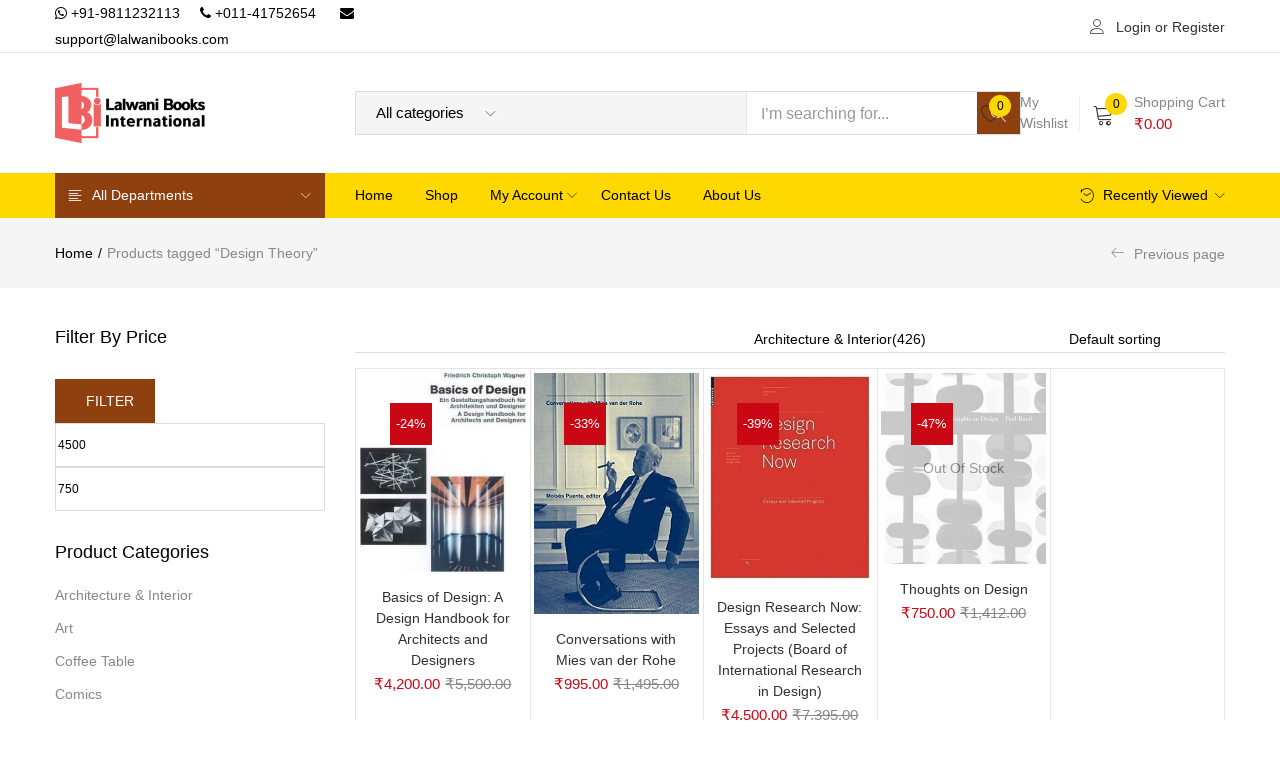

--- FILE ---
content_type: text/html; charset=UTF-8
request_url: https://www.lalwanibooks.com/product-tag/design-theory/
body_size: 37956
content:
<!DOCTYPE html>
<html lang="en-US" class="no-js">
<head>
	<meta charset="UTF-8" />
	<meta name="viewport" content="width=device-width, initial-scale=1" />
	<link rel="profile" href="//gmpg.org/xfn/11" />
					<script>document.documentElement.className = document.documentElement.className + ' yes-js js_active js'</script>
				<meta name='robots' content='index, follow, max-image-preview:large, max-snippet:-1, max-video-preview:-1' />
	<style>img:is([sizes="auto" i], [sizes^="auto," i]) { contain-intrinsic-size: 3000px 1500px }</style>
	
	<!-- This site is optimized with the Yoast SEO plugin v21.2 - https://yoast.com/wordpress/plugins/seo/ -->
	<title>Design Theory Archives &#8211; Lalwani Books International</title>
	<link rel="canonical" href="https://www.lalwanibooks.com/product-tag/design-theory/" />
	<meta property="og:locale" content="en_US" />
	<meta property="og:type" content="article" />
	<meta property="og:title" content="Design Theory Archives &#8211; Lalwani Books International" />
	<meta property="og:url" content="https://www.lalwanibooks.com/product-tag/design-theory/" />
	<meta property="og:site_name" content="Lalwani Books International" />
	<meta name="twitter:card" content="summary_large_image" />
	<script type="application/ld+json" class="yoast-schema-graph">{"@context":"https://schema.org","@graph":[{"@type":"CollectionPage","@id":"https://www.lalwanibooks.com/product-tag/design-theory/","url":"https://www.lalwanibooks.com/product-tag/design-theory/","name":"Design Theory Archives &#8211; Lalwani Books International","isPartOf":{"@id":"https://www.lalwanibooks.com/#website"},"primaryImageOfPage":{"@id":"https://www.lalwanibooks.com/product-tag/design-theory/#primaryimage"},"image":{"@id":"https://www.lalwanibooks.com/product-tag/design-theory/#primaryimage"},"thumbnailUrl":"https://www.lalwanibooks.com/wp-content/uploads/2019/05/Basics-of-Design-A-Design-Handbook-for-Architects-and-Designers.jpg","breadcrumb":{"@id":"https://www.lalwanibooks.com/product-tag/design-theory/#breadcrumb"},"inLanguage":"en-US"},{"@type":"ImageObject","inLanguage":"en-US","@id":"https://www.lalwanibooks.com/product-tag/design-theory/#primaryimage","url":"https://www.lalwanibooks.com/wp-content/uploads/2019/05/Basics-of-Design-A-Design-Handbook-for-Architects-and-Designers.jpg","contentUrl":"https://www.lalwanibooks.com/wp-content/uploads/2019/05/Basics-of-Design-A-Design-Handbook-for-Architects-and-Designers.jpg","width":312,"height":375,"caption":"Basics of Design A Design Handbook for Architects and Designers"},{"@type":"BreadcrumbList","@id":"https://www.lalwanibooks.com/product-tag/design-theory/#breadcrumb","itemListElement":[{"@type":"ListItem","position":1,"name":"Home","item":"https://www.lalwanibooks.com/"},{"@type":"ListItem","position":2,"name":"Design Theory"}]},{"@type":"WebSite","@id":"https://www.lalwanibooks.com/#website","url":"https://www.lalwanibooks.com/","name":"Lalwani Books International","description":"A house of Art , Architecture , interior designing and technical books.","publisher":{"@id":"https://www.lalwanibooks.com/#organization"},"potentialAction":[{"@type":"SearchAction","target":{"@type":"EntryPoint","urlTemplate":"https://www.lalwanibooks.com/?s={search_term_string}"},"query-input":"required name=search_term_string"}],"inLanguage":"en-US"},{"@type":"Organization","@id":"https://www.lalwanibooks.com/#organization","name":"Lalwani Books International","url":"https://www.lalwanibooks.com/","logo":{"@type":"ImageObject","inLanguage":"en-US","@id":"https://www.lalwanibooks.com/#/schema/logo/image/","url":"https://www.lalwanibooks.com/wp-content/uploads/2019/01/lalwani-books-international-favicon.jpg","contentUrl":"https://www.lalwanibooks.com/wp-content/uploads/2019/01/lalwani-books-international-favicon.jpg","width":147,"height":173,"caption":"Lalwani Books International"},"image":{"@id":"https://www.lalwanibooks.com/#/schema/logo/image/"},"sameAs":["https://www.facebook.com/lalwanibooks/","https://www.instagram.com/lalwanibooks/?utm_source=ig_profile_share&amp;amp;igshid=1ixlz4e0g1"]}]}</script>
	<!-- / Yoast SEO plugin. -->


<link rel='dns-prefetch' href='//www.google.com' />
<link rel='dns-prefetch' href='//client.crisp.chat' />
<link rel="alternate" type="application/rss+xml" title="Lalwani Books International &raquo; Feed" href="https://www.lalwanibooks.com/feed/" />
<link rel="alternate" type="application/rss+xml" title="Lalwani Books International &raquo; Comments Feed" href="https://www.lalwanibooks.com/comments/feed/" />
<link rel="alternate" type="application/rss+xml" title="Lalwani Books International &raquo; Design Theory Tag Feed" href="https://www.lalwanibooks.com/product-tag/design-theory/feed/" />
		<!-- This site uses the Google Analytics by ExactMetrics plugin v8.11.1 - Using Analytics tracking - https://www.exactmetrics.com/ -->
							<script src="//www.googletagmanager.com/gtag/js?id=G-JN2H5QB2KR"  data-cfasync="false" data-wpfc-render="false" type="text/javascript" async></script>
			<script data-cfasync="false" data-wpfc-render="false" type="text/javascript">
				var em_version = '8.11.1';
				var em_track_user = true;
				var em_no_track_reason = '';
								var ExactMetricsDefaultLocations = {"page_location":"https:\/\/www.lalwanibooks.com\/product-tag\/design-theory\/"};
								if ( typeof ExactMetricsPrivacyGuardFilter === 'function' ) {
					var ExactMetricsLocations = (typeof ExactMetricsExcludeQuery === 'object') ? ExactMetricsPrivacyGuardFilter( ExactMetricsExcludeQuery ) : ExactMetricsPrivacyGuardFilter( ExactMetricsDefaultLocations );
				} else {
					var ExactMetricsLocations = (typeof ExactMetricsExcludeQuery === 'object') ? ExactMetricsExcludeQuery : ExactMetricsDefaultLocations;
				}

								var disableStrs = [
										'ga-disable-G-JN2H5QB2KR',
									];

				/* Function to detect opted out users */
				function __gtagTrackerIsOptedOut() {
					for (var index = 0; index < disableStrs.length; index++) {
						if (document.cookie.indexOf(disableStrs[index] + '=true') > -1) {
							return true;
						}
					}

					return false;
				}

				/* Disable tracking if the opt-out cookie exists. */
				if (__gtagTrackerIsOptedOut()) {
					for (var index = 0; index < disableStrs.length; index++) {
						window[disableStrs[index]] = true;
					}
				}

				/* Opt-out function */
				function __gtagTrackerOptout() {
					for (var index = 0; index < disableStrs.length; index++) {
						document.cookie = disableStrs[index] + '=true; expires=Thu, 31 Dec 2099 23:59:59 UTC; path=/';
						window[disableStrs[index]] = true;
					}
				}

				if ('undefined' === typeof gaOptout) {
					function gaOptout() {
						__gtagTrackerOptout();
					}
				}
								window.dataLayer = window.dataLayer || [];

				window.ExactMetricsDualTracker = {
					helpers: {},
					trackers: {},
				};
				if (em_track_user) {
					function __gtagDataLayer() {
						dataLayer.push(arguments);
					}

					function __gtagTracker(type, name, parameters) {
						if (!parameters) {
							parameters = {};
						}

						if (parameters.send_to) {
							__gtagDataLayer.apply(null, arguments);
							return;
						}

						if (type === 'event') {
														parameters.send_to = exactmetrics_frontend.v4_id;
							var hookName = name;
							if (typeof parameters['event_category'] !== 'undefined') {
								hookName = parameters['event_category'] + ':' + name;
							}

							if (typeof ExactMetricsDualTracker.trackers[hookName] !== 'undefined') {
								ExactMetricsDualTracker.trackers[hookName](parameters);
							} else {
								__gtagDataLayer('event', name, parameters);
							}
							
						} else {
							__gtagDataLayer.apply(null, arguments);
						}
					}

					__gtagTracker('js', new Date());
					__gtagTracker('set', {
						'developer_id.dNDMyYj': true,
											});
					if ( ExactMetricsLocations.page_location ) {
						__gtagTracker('set', ExactMetricsLocations);
					}
										__gtagTracker('config', 'G-JN2H5QB2KR', {"forceSSL":"true"} );
										window.gtag = __gtagTracker;										(function () {
						/* https://developers.google.com/analytics/devguides/collection/analyticsjs/ */
						/* ga and __gaTracker compatibility shim. */
						var noopfn = function () {
							return null;
						};
						var newtracker = function () {
							return new Tracker();
						};
						var Tracker = function () {
							return null;
						};
						var p = Tracker.prototype;
						p.get = noopfn;
						p.set = noopfn;
						p.send = function () {
							var args = Array.prototype.slice.call(arguments);
							args.unshift('send');
							__gaTracker.apply(null, args);
						};
						var __gaTracker = function () {
							var len = arguments.length;
							if (len === 0) {
								return;
							}
							var f = arguments[len - 1];
							if (typeof f !== 'object' || f === null || typeof f.hitCallback !== 'function') {
								if ('send' === arguments[0]) {
									var hitConverted, hitObject = false, action;
									if ('event' === arguments[1]) {
										if ('undefined' !== typeof arguments[3]) {
											hitObject = {
												'eventAction': arguments[3],
												'eventCategory': arguments[2],
												'eventLabel': arguments[4],
												'value': arguments[5] ? arguments[5] : 1,
											}
										}
									}
									if ('pageview' === arguments[1]) {
										if ('undefined' !== typeof arguments[2]) {
											hitObject = {
												'eventAction': 'page_view',
												'page_path': arguments[2],
											}
										}
									}
									if (typeof arguments[2] === 'object') {
										hitObject = arguments[2];
									}
									if (typeof arguments[5] === 'object') {
										Object.assign(hitObject, arguments[5]);
									}
									if ('undefined' !== typeof arguments[1].hitType) {
										hitObject = arguments[1];
										if ('pageview' === hitObject.hitType) {
											hitObject.eventAction = 'page_view';
										}
									}
									if (hitObject) {
										action = 'timing' === arguments[1].hitType ? 'timing_complete' : hitObject.eventAction;
										hitConverted = mapArgs(hitObject);
										__gtagTracker('event', action, hitConverted);
									}
								}
								return;
							}

							function mapArgs(args) {
								var arg, hit = {};
								var gaMap = {
									'eventCategory': 'event_category',
									'eventAction': 'event_action',
									'eventLabel': 'event_label',
									'eventValue': 'event_value',
									'nonInteraction': 'non_interaction',
									'timingCategory': 'event_category',
									'timingVar': 'name',
									'timingValue': 'value',
									'timingLabel': 'event_label',
									'page': 'page_path',
									'location': 'page_location',
									'title': 'page_title',
									'referrer' : 'page_referrer',
								};
								for (arg in args) {
																		if (!(!args.hasOwnProperty(arg) || !gaMap.hasOwnProperty(arg))) {
										hit[gaMap[arg]] = args[arg];
									} else {
										hit[arg] = args[arg];
									}
								}
								return hit;
							}

							try {
								f.hitCallback();
							} catch (ex) {
							}
						};
						__gaTracker.create = newtracker;
						__gaTracker.getByName = newtracker;
						__gaTracker.getAll = function () {
							return [];
						};
						__gaTracker.remove = noopfn;
						__gaTracker.loaded = true;
						window['__gaTracker'] = __gaTracker;
					})();
									} else {
										console.log("");
					(function () {
						function __gtagTracker() {
							return null;
						}

						window['__gtagTracker'] = __gtagTracker;
						window['gtag'] = __gtagTracker;
					})();
									}
			</script>
							<!-- / Google Analytics by ExactMetrics -->
		<script type="text/javascript">
/* <![CDATA[ */
window._wpemojiSettings = {"baseUrl":"https:\/\/s.w.org\/images\/core\/emoji\/16.0.1\/72x72\/","ext":".png","svgUrl":"https:\/\/s.w.org\/images\/core\/emoji\/16.0.1\/svg\/","svgExt":".svg","source":{"concatemoji":"https:\/\/www.lalwanibooks.com\/wp-includes\/js\/wp-emoji-release.min.js?ver=6.8.3"}};
/*! This file is auto-generated */
!function(s,n){var o,i,e;function c(e){try{var t={supportTests:e,timestamp:(new Date).valueOf()};sessionStorage.setItem(o,JSON.stringify(t))}catch(e){}}function p(e,t,n){e.clearRect(0,0,e.canvas.width,e.canvas.height),e.fillText(t,0,0);var t=new Uint32Array(e.getImageData(0,0,e.canvas.width,e.canvas.height).data),a=(e.clearRect(0,0,e.canvas.width,e.canvas.height),e.fillText(n,0,0),new Uint32Array(e.getImageData(0,0,e.canvas.width,e.canvas.height).data));return t.every(function(e,t){return e===a[t]})}function u(e,t){e.clearRect(0,0,e.canvas.width,e.canvas.height),e.fillText(t,0,0);for(var n=e.getImageData(16,16,1,1),a=0;a<n.data.length;a++)if(0!==n.data[a])return!1;return!0}function f(e,t,n,a){switch(t){case"flag":return n(e,"\ud83c\udff3\ufe0f\u200d\u26a7\ufe0f","\ud83c\udff3\ufe0f\u200b\u26a7\ufe0f")?!1:!n(e,"\ud83c\udde8\ud83c\uddf6","\ud83c\udde8\u200b\ud83c\uddf6")&&!n(e,"\ud83c\udff4\udb40\udc67\udb40\udc62\udb40\udc65\udb40\udc6e\udb40\udc67\udb40\udc7f","\ud83c\udff4\u200b\udb40\udc67\u200b\udb40\udc62\u200b\udb40\udc65\u200b\udb40\udc6e\u200b\udb40\udc67\u200b\udb40\udc7f");case"emoji":return!a(e,"\ud83e\udedf")}return!1}function g(e,t,n,a){var r="undefined"!=typeof WorkerGlobalScope&&self instanceof WorkerGlobalScope?new OffscreenCanvas(300,150):s.createElement("canvas"),o=r.getContext("2d",{willReadFrequently:!0}),i=(o.textBaseline="top",o.font="600 32px Arial",{});return e.forEach(function(e){i[e]=t(o,e,n,a)}),i}function t(e){var t=s.createElement("script");t.src=e,t.defer=!0,s.head.appendChild(t)}"undefined"!=typeof Promise&&(o="wpEmojiSettingsSupports",i=["flag","emoji"],n.supports={everything:!0,everythingExceptFlag:!0},e=new Promise(function(e){s.addEventListener("DOMContentLoaded",e,{once:!0})}),new Promise(function(t){var n=function(){try{var e=JSON.parse(sessionStorage.getItem(o));if("object"==typeof e&&"number"==typeof e.timestamp&&(new Date).valueOf()<e.timestamp+604800&&"object"==typeof e.supportTests)return e.supportTests}catch(e){}return null}();if(!n){if("undefined"!=typeof Worker&&"undefined"!=typeof OffscreenCanvas&&"undefined"!=typeof URL&&URL.createObjectURL&&"undefined"!=typeof Blob)try{var e="postMessage("+g.toString()+"("+[JSON.stringify(i),f.toString(),p.toString(),u.toString()].join(",")+"));",a=new Blob([e],{type:"text/javascript"}),r=new Worker(URL.createObjectURL(a),{name:"wpTestEmojiSupports"});return void(r.onmessage=function(e){c(n=e.data),r.terminate(),t(n)})}catch(e){}c(n=g(i,f,p,u))}t(n)}).then(function(e){for(var t in e)n.supports[t]=e[t],n.supports.everything=n.supports.everything&&n.supports[t],"flag"!==t&&(n.supports.everythingExceptFlag=n.supports.everythingExceptFlag&&n.supports[t]);n.supports.everythingExceptFlag=n.supports.everythingExceptFlag&&!n.supports.flag,n.DOMReady=!1,n.readyCallback=function(){n.DOMReady=!0}}).then(function(){return e}).then(function(){var e;n.supports.everything||(n.readyCallback(),(e=n.source||{}).concatemoji?t(e.concatemoji):e.wpemoji&&e.twemoji&&(t(e.twemoji),t(e.wpemoji)))}))}((window,document),window._wpemojiSettings);
/* ]]> */
</script>
<style id='wp-emoji-styles-inline-css' type='text/css'>

	img.wp-smiley, img.emoji {
		display: inline !important;
		border: none !important;
		box-shadow: none !important;
		height: 1em !important;
		width: 1em !important;
		margin: 0 0.07em !important;
		vertical-align: -0.1em !important;
		background: none !important;
		padding: 0 !important;
	}
</style>
<link rel='stylesheet' id='wp-block-library-css' href='https://www.lalwanibooks.com/wp-includes/css/dist/block-library/style.min.css?ver=6.8.3' type='text/css' media='all' />
<style id='classic-theme-styles-inline-css' type='text/css'>
/*! This file is auto-generated */
.wp-block-button__link{color:#fff;background-color:#32373c;border-radius:9999px;box-shadow:none;text-decoration:none;padding:calc(.667em + 2px) calc(1.333em + 2px);font-size:1.125em}.wp-block-file__button{background:#32373c;color:#fff;text-decoration:none}
</style>
<link rel='stylesheet' id='jquery-selectBox-css' href='https://www.lalwanibooks.com/wp-content/plugins/yith-woocommerce-wishlist/assets/css/jquery.selectBox.css?ver=1.2.0' type='text/css' media='all' />
<link rel='stylesheet' id='yith-wcwl-font-awesome-css' href='https://www.lalwanibooks.com/wp-content/plugins/yith-woocommerce-wishlist/assets/css/font-awesome.css?ver=4.7.0' type='text/css' media='all' />
<link rel='stylesheet' id='woocommerce_prettyPhoto_css-css' href='//www.lalwanibooks.com/wp-content/plugins/woocommerce/assets/css/prettyPhoto.css?ver=3.1.6' type='text/css' media='all' />
<link rel='stylesheet' id='yith-wcwl-main-css' href='https://www.lalwanibooks.com/wp-content/plugins/yith-woocommerce-wishlist/assets/css/style.css?ver=3.25.0' type='text/css' media='all' />
<style id='global-styles-inline-css' type='text/css'>
:root{--wp--preset--aspect-ratio--square: 1;--wp--preset--aspect-ratio--4-3: 4/3;--wp--preset--aspect-ratio--3-4: 3/4;--wp--preset--aspect-ratio--3-2: 3/2;--wp--preset--aspect-ratio--2-3: 2/3;--wp--preset--aspect-ratio--16-9: 16/9;--wp--preset--aspect-ratio--9-16: 9/16;--wp--preset--color--black: #000000;--wp--preset--color--cyan-bluish-gray: #abb8c3;--wp--preset--color--white: #ffffff;--wp--preset--color--pale-pink: #f78da7;--wp--preset--color--vivid-red: #cf2e2e;--wp--preset--color--luminous-vivid-orange: #ff6900;--wp--preset--color--luminous-vivid-amber: #fcb900;--wp--preset--color--light-green-cyan: #7bdcb5;--wp--preset--color--vivid-green-cyan: #00d084;--wp--preset--color--pale-cyan-blue: #8ed1fc;--wp--preset--color--vivid-cyan-blue: #0693e3;--wp--preset--color--vivid-purple: #9b51e0;--wp--preset--gradient--vivid-cyan-blue-to-vivid-purple: linear-gradient(135deg,rgba(6,147,227,1) 0%,rgb(155,81,224) 100%);--wp--preset--gradient--light-green-cyan-to-vivid-green-cyan: linear-gradient(135deg,rgb(122,220,180) 0%,rgb(0,208,130) 100%);--wp--preset--gradient--luminous-vivid-amber-to-luminous-vivid-orange: linear-gradient(135deg,rgba(252,185,0,1) 0%,rgba(255,105,0,1) 100%);--wp--preset--gradient--luminous-vivid-orange-to-vivid-red: linear-gradient(135deg,rgba(255,105,0,1) 0%,rgb(207,46,46) 100%);--wp--preset--gradient--very-light-gray-to-cyan-bluish-gray: linear-gradient(135deg,rgb(238,238,238) 0%,rgb(169,184,195) 100%);--wp--preset--gradient--cool-to-warm-spectrum: linear-gradient(135deg,rgb(74,234,220) 0%,rgb(151,120,209) 20%,rgb(207,42,186) 40%,rgb(238,44,130) 60%,rgb(251,105,98) 80%,rgb(254,248,76) 100%);--wp--preset--gradient--blush-light-purple: linear-gradient(135deg,rgb(255,206,236) 0%,rgb(152,150,240) 100%);--wp--preset--gradient--blush-bordeaux: linear-gradient(135deg,rgb(254,205,165) 0%,rgb(254,45,45) 50%,rgb(107,0,62) 100%);--wp--preset--gradient--luminous-dusk: linear-gradient(135deg,rgb(255,203,112) 0%,rgb(199,81,192) 50%,rgb(65,88,208) 100%);--wp--preset--gradient--pale-ocean: linear-gradient(135deg,rgb(255,245,203) 0%,rgb(182,227,212) 50%,rgb(51,167,181) 100%);--wp--preset--gradient--electric-grass: linear-gradient(135deg,rgb(202,248,128) 0%,rgb(113,206,126) 100%);--wp--preset--gradient--midnight: linear-gradient(135deg,rgb(2,3,129) 0%,rgb(40,116,252) 100%);--wp--preset--font-size--small: 13px;--wp--preset--font-size--medium: 20px;--wp--preset--font-size--large: 36px;--wp--preset--font-size--x-large: 42px;--wp--preset--spacing--20: 0.44rem;--wp--preset--spacing--30: 0.67rem;--wp--preset--spacing--40: 1rem;--wp--preset--spacing--50: 1.5rem;--wp--preset--spacing--60: 2.25rem;--wp--preset--spacing--70: 3.38rem;--wp--preset--spacing--80: 5.06rem;--wp--preset--shadow--natural: 6px 6px 9px rgba(0, 0, 0, 0.2);--wp--preset--shadow--deep: 12px 12px 50px rgba(0, 0, 0, 0.4);--wp--preset--shadow--sharp: 6px 6px 0px rgba(0, 0, 0, 0.2);--wp--preset--shadow--outlined: 6px 6px 0px -3px rgba(255, 255, 255, 1), 6px 6px rgba(0, 0, 0, 1);--wp--preset--shadow--crisp: 6px 6px 0px rgba(0, 0, 0, 1);}:where(.is-layout-flex){gap: 0.5em;}:where(.is-layout-grid){gap: 0.5em;}body .is-layout-flex{display: flex;}.is-layout-flex{flex-wrap: wrap;align-items: center;}.is-layout-flex > :is(*, div){margin: 0;}body .is-layout-grid{display: grid;}.is-layout-grid > :is(*, div){margin: 0;}:where(.wp-block-columns.is-layout-flex){gap: 2em;}:where(.wp-block-columns.is-layout-grid){gap: 2em;}:where(.wp-block-post-template.is-layout-flex){gap: 1.25em;}:where(.wp-block-post-template.is-layout-grid){gap: 1.25em;}.has-black-color{color: var(--wp--preset--color--black) !important;}.has-cyan-bluish-gray-color{color: var(--wp--preset--color--cyan-bluish-gray) !important;}.has-white-color{color: var(--wp--preset--color--white) !important;}.has-pale-pink-color{color: var(--wp--preset--color--pale-pink) !important;}.has-vivid-red-color{color: var(--wp--preset--color--vivid-red) !important;}.has-luminous-vivid-orange-color{color: var(--wp--preset--color--luminous-vivid-orange) !important;}.has-luminous-vivid-amber-color{color: var(--wp--preset--color--luminous-vivid-amber) !important;}.has-light-green-cyan-color{color: var(--wp--preset--color--light-green-cyan) !important;}.has-vivid-green-cyan-color{color: var(--wp--preset--color--vivid-green-cyan) !important;}.has-pale-cyan-blue-color{color: var(--wp--preset--color--pale-cyan-blue) !important;}.has-vivid-cyan-blue-color{color: var(--wp--preset--color--vivid-cyan-blue) !important;}.has-vivid-purple-color{color: var(--wp--preset--color--vivid-purple) !important;}.has-black-background-color{background-color: var(--wp--preset--color--black) !important;}.has-cyan-bluish-gray-background-color{background-color: var(--wp--preset--color--cyan-bluish-gray) !important;}.has-white-background-color{background-color: var(--wp--preset--color--white) !important;}.has-pale-pink-background-color{background-color: var(--wp--preset--color--pale-pink) !important;}.has-vivid-red-background-color{background-color: var(--wp--preset--color--vivid-red) !important;}.has-luminous-vivid-orange-background-color{background-color: var(--wp--preset--color--luminous-vivid-orange) !important;}.has-luminous-vivid-amber-background-color{background-color: var(--wp--preset--color--luminous-vivid-amber) !important;}.has-light-green-cyan-background-color{background-color: var(--wp--preset--color--light-green-cyan) !important;}.has-vivid-green-cyan-background-color{background-color: var(--wp--preset--color--vivid-green-cyan) !important;}.has-pale-cyan-blue-background-color{background-color: var(--wp--preset--color--pale-cyan-blue) !important;}.has-vivid-cyan-blue-background-color{background-color: var(--wp--preset--color--vivid-cyan-blue) !important;}.has-vivid-purple-background-color{background-color: var(--wp--preset--color--vivid-purple) !important;}.has-black-border-color{border-color: var(--wp--preset--color--black) !important;}.has-cyan-bluish-gray-border-color{border-color: var(--wp--preset--color--cyan-bluish-gray) !important;}.has-white-border-color{border-color: var(--wp--preset--color--white) !important;}.has-pale-pink-border-color{border-color: var(--wp--preset--color--pale-pink) !important;}.has-vivid-red-border-color{border-color: var(--wp--preset--color--vivid-red) !important;}.has-luminous-vivid-orange-border-color{border-color: var(--wp--preset--color--luminous-vivid-orange) !important;}.has-luminous-vivid-amber-border-color{border-color: var(--wp--preset--color--luminous-vivid-amber) !important;}.has-light-green-cyan-border-color{border-color: var(--wp--preset--color--light-green-cyan) !important;}.has-vivid-green-cyan-border-color{border-color: var(--wp--preset--color--vivid-green-cyan) !important;}.has-pale-cyan-blue-border-color{border-color: var(--wp--preset--color--pale-cyan-blue) !important;}.has-vivid-cyan-blue-border-color{border-color: var(--wp--preset--color--vivid-cyan-blue) !important;}.has-vivid-purple-border-color{border-color: var(--wp--preset--color--vivid-purple) !important;}.has-vivid-cyan-blue-to-vivid-purple-gradient-background{background: var(--wp--preset--gradient--vivid-cyan-blue-to-vivid-purple) !important;}.has-light-green-cyan-to-vivid-green-cyan-gradient-background{background: var(--wp--preset--gradient--light-green-cyan-to-vivid-green-cyan) !important;}.has-luminous-vivid-amber-to-luminous-vivid-orange-gradient-background{background: var(--wp--preset--gradient--luminous-vivid-amber-to-luminous-vivid-orange) !important;}.has-luminous-vivid-orange-to-vivid-red-gradient-background{background: var(--wp--preset--gradient--luminous-vivid-orange-to-vivid-red) !important;}.has-very-light-gray-to-cyan-bluish-gray-gradient-background{background: var(--wp--preset--gradient--very-light-gray-to-cyan-bluish-gray) !important;}.has-cool-to-warm-spectrum-gradient-background{background: var(--wp--preset--gradient--cool-to-warm-spectrum) !important;}.has-blush-light-purple-gradient-background{background: var(--wp--preset--gradient--blush-light-purple) !important;}.has-blush-bordeaux-gradient-background{background: var(--wp--preset--gradient--blush-bordeaux) !important;}.has-luminous-dusk-gradient-background{background: var(--wp--preset--gradient--luminous-dusk) !important;}.has-pale-ocean-gradient-background{background: var(--wp--preset--gradient--pale-ocean) !important;}.has-electric-grass-gradient-background{background: var(--wp--preset--gradient--electric-grass) !important;}.has-midnight-gradient-background{background: var(--wp--preset--gradient--midnight) !important;}.has-small-font-size{font-size: var(--wp--preset--font-size--small) !important;}.has-medium-font-size{font-size: var(--wp--preset--font-size--medium) !important;}.has-large-font-size{font-size: var(--wp--preset--font-size--large) !important;}.has-x-large-font-size{font-size: var(--wp--preset--font-size--x-large) !important;}
:where(.wp-block-post-template.is-layout-flex){gap: 1.25em;}:where(.wp-block-post-template.is-layout-grid){gap: 1.25em;}
:where(.wp-block-columns.is-layout-flex){gap: 2em;}:where(.wp-block-columns.is-layout-grid){gap: 2em;}
:root :where(.wp-block-pullquote){font-size: 1.5em;line-height: 1.6;}
</style>
<link rel='stylesheet' id='contact-form-7-css' href='https://www.lalwanibooks.com/wp-content/plugins/contact-form-7/includes/css/styles.css?ver=5.9.4' type='text/css' media='all' />
<link rel='stylesheet' id='rs-plugin-settings-css' href='https://www.lalwanibooks.com/wp-content/plugins/revslider/public/assets/css/settings.css?ver=5.4.8.3' type='text/css' media='all' />
<style id='rs-plugin-settings-inline-css' type='text/css'>
#rs-demo-id {}
</style>
<link rel='stylesheet' id='woocommerce-layout-css' href='https://www.lalwanibooks.com/wp-content/plugins/woocommerce/assets/css/woocommerce-layout.css?ver=10.3.7' type='text/css' media='all' />
<link rel='stylesheet' id='woocommerce-smallscreen-css' href='https://www.lalwanibooks.com/wp-content/plugins/woocommerce/assets/css/woocommerce-smallscreen.css?ver=10.3.7' type='text/css' media='only screen and (max-width: 768px)' />
<link rel='stylesheet' id='woocommerce-general-css' href='https://www.lalwanibooks.com/wp-content/plugins/woocommerce/assets/css/woocommerce.css?ver=10.3.7' type='text/css' media='all' />
<style id='woocommerce-inline-inline-css' type='text/css'>
.woocommerce form .form-row .required { visibility: visible; }
</style>
<link rel='stylesheet' id='woo-variation-swatches-css' href='https://www.lalwanibooks.com/wp-content/plugins/woo-variation-swatches/assets/css/frontend.min.css?ver=1749472970' type='text/css' media='all' />
<style id='woo-variation-swatches-inline-css' type='text/css'>
:root {
--wvs-tick:url("data:image/svg+xml;utf8,%3Csvg filter='drop-shadow(0px 0px 2px rgb(0 0 0 / .8))' xmlns='http://www.w3.org/2000/svg'  viewBox='0 0 30 30'%3E%3Cpath fill='none' stroke='%23ffffff' stroke-linecap='round' stroke-linejoin='round' stroke-width='4' d='M4 16L11 23 27 7'/%3E%3C/svg%3E");

--wvs-cross:url("data:image/svg+xml;utf8,%3Csvg filter='drop-shadow(0px 0px 5px rgb(255 255 255 / .6))' xmlns='http://www.w3.org/2000/svg' width='72px' height='72px' viewBox='0 0 24 24'%3E%3Cpath fill='none' stroke='%23ff0000' stroke-linecap='round' stroke-width='0.6' d='M5 5L19 19M19 5L5 19'/%3E%3C/svg%3E");
--wvs-single-product-item-width:30px;
--wvs-single-product-item-height:30px;
--wvs-single-product-item-font-size:16px}
</style>
<link rel='stylesheet' id='brands-styles-css' href='https://www.lalwanibooks.com/wp-content/plugins/woocommerce/assets/css/brands.css?ver=10.3.7' type='text/css' media='all' />
<!--[if lt IE 9]>
<link rel='stylesheet' id='vc_lte_ie9-css' href='https://www.lalwanibooks.com/wp-content/plugins/js_composer/assets/css/vc_lte_ie9.min.css?ver=6.0.3' type='text/css' media='screen' />
<![endif]-->
<link rel='stylesheet' id='bootstrap-css' href='https://www.lalwanibooks.com/wp-content/themes/urna/css/bootstrap.css?ver=3.3.7' type='text/css' media='all' />
<link rel='stylesheet' id='urna-template-css' href='https://www.lalwanibooks.com/wp-content/themes/urna/css/template.css?ver=1.0' type='text/css' media='all' />
<style id='urna-template-inline-css' type='text/css'>
.vc_custom_1552810954765{padding-top: 15px !important;padding-bottom: 20px !important;}.vc_custom_1545982659993{margin-bottom: 20px !important;}.vc_custom_1545817273461{padding-top: px !important;}
</style>
<link rel='stylesheet' id='urna-skin-css' href='https://www.lalwanibooks.com/wp-content/themes/urna/css/skins/book/type.css?ver=1.0' type='text/css' media='all' />
<link rel='stylesheet' id='urna-style-css' href='https://www.lalwanibooks.com/wp-content/themes/urna/style.css?ver=1.0' type='text/css' media='all' />
<style id='urna-style-inline-css' type='text/css'>
:root {--tb-theme-color: #8e410e;--tb-theme-color-hover: #863d0d;--tb-theme-color-second: #ffd800;--tb-theme-bg-buy-now: #ffae00;--tb-theme-bg-buy-now-hover: #e59c00;}:root {--tb-text-primary-font: Arial, Helvetica, sans-serif;}.site-header .logo img {max-width: 487px;}.site-header .logo img {}@media (max-width: 1199px) {/* Limit logo image height for mobile according to mobile header height */.mobile-logo a img {max-width: 140px;}.mobile-logo a img {}}.woocommerce .product span.onsale > span,.image-mains span.onsale .saled,.image-mains span.onsale .featured {}/* Custom CSS */#navrowid,#navrowid1,#navrowid2 {width: 800px !important;}
</style>
<link rel='stylesheet' id='font-awesome-css' href='https://www.lalwanibooks.com/wp-content/plugins/js_composer/assets/lib/bower/font-awesome/css/font-awesome.min.css?ver=6.0.3' type='text/css' media='all' />
<style id='font-awesome-inline-css' type='text/css'>
[data-font="FontAwesome"]:before {font-family: 'FontAwesome' !important;content: attr(data-icon) !important;speak: none !important;font-weight: normal !important;font-variant: normal !important;text-transform: none !important;line-height: 1 !important;font-style: normal !important;-webkit-font-smoothing: antialiased !important;-moz-osx-font-smoothing: grayscale !important;}
</style>
<link rel='stylesheet' id='font-tbay-css' href='https://www.lalwanibooks.com/wp-content/themes/urna/css/font-tbay-custom.css?ver=1.0.0' type='text/css' media='all' />
<link rel='stylesheet' id='simple-line-icons-css' href='https://www.lalwanibooks.com/wp-content/themes/urna/css/simple-line-icons.css?ver=2.4.0' type='text/css' media='all' />
<link rel='stylesheet' id='linearicons-css' href='https://www.lalwanibooks.com/wp-content/themes/urna/css/linearicons.css?ver=1.0.0' type='text/css' media='all' />
<link rel='stylesheet' id='material-design-iconic-font-css' href='https://www.lalwanibooks.com/wp-content/themes/urna/css/material-design-iconic-font.css?ver=1.0.0' type='text/css' media='all' />
<link rel='stylesheet' id='animate-css-css' href='https://www.lalwanibooks.com/wp-content/themes/urna/css/animate.css?ver=3.5.0' type='text/css' media='all' />
<link rel='stylesheet' id='magnific-popup-css' href='https://www.lalwanibooks.com/wp-content/themes/urna/css/magnific-popup.css?ver=3.5.0' type='text/css' media='all' />
<link rel='stylesheet' id='jquery-treeview-css' href='https://www.lalwanibooks.com/wp-content/themes/urna/css/jquery.treeview.css?ver=1.0.0' type='text/css' media='all' />
<script type="text/template" id="tmpl-variation-template">
	<div class="woocommerce-variation-description">{{{ data.variation.variation_description }}}</div>
	<div class="woocommerce-variation-price">{{{ data.variation.price_html }}}</div>
	<div class="woocommerce-variation-availability">{{{ data.variation.availability_html }}}</div>
</script>
<script type="text/template" id="tmpl-unavailable-variation-template">
	<p role="alert">Sorry, this product is unavailable. Please choose a different combination.</p>
</script>
<script type="text/javascript" src="https://www.lalwanibooks.com/wp-content/plugins/google-analytics-dashboard-for-wp/assets/js/frontend-gtag.min.js?ver=8.11.1" id="exactmetrics-frontend-script-js" async="async" data-wp-strategy="async"></script>
<script data-cfasync="false" data-wpfc-render="false" type="text/javascript" id='exactmetrics-frontend-script-js-extra'>/* <![CDATA[ */
var exactmetrics_frontend = {"js_events_tracking":"true","download_extensions":"zip,mp3,mpeg,pdf,docx,pptx,xlsx,rar","inbound_paths":"[{\"path\":\"\\\/go\\\/\",\"label\":\"affiliate\"},{\"path\":\"\\\/recommend\\\/\",\"label\":\"affiliate\"}]","home_url":"https:\/\/www.lalwanibooks.com","hash_tracking":"false","v4_id":"G-JN2H5QB2KR"};/* ]]> */
</script>
<script type="text/javascript" src="https://www.lalwanibooks.com/wp-includes/js/jquery/jquery.min.js?ver=3.7.1" id="jquery-core-js"></script>
<script type="text/javascript" src="https://www.lalwanibooks.com/wp-includes/js/jquery/jquery-migrate.min.js?ver=3.4.1" id="jquery-migrate-js"></script>
<script type="text/javascript" id="print-invoices-packing-slip-labels-for-woocommerce_public-js-extra">
/* <![CDATA[ */
var wf_pklist_params_public = {"show_document_preview":"No","document_access_type":"logged_in","is_user_logged_in":"","msgs":{"invoice_number_prompt_free_order":"\u2018Generate invoice for free orders\u2019 is disabled in Invoice settings > Advanced. You are attempting to generate invoice for this free order. Proceed?","creditnote_number_prompt":"Refund in this order seems not having credit number yet. Do you want to manually generate one ?","invoice_number_prompt_no_from_addr":"Please fill the `from address` in the plugin's general settings.","invoice_title_prompt":"Invoice","invoice_number_prompt":"number has not been generated yet. Do you want to manually generate one ?","pop_dont_show_again":false,"request_error":"Request error.","error_loading_data":"Error loading data.","min_value_error":"minimum value should be","generating_document_text":"Generating document...","new_tab_open_error":"Failed to open new tab. Please check your browser settings."}};
/* ]]> */
</script>
<script type="text/javascript" src="https://www.lalwanibooks.com/wp-content/plugins/print-invoices-packing-slip-labels-for-woocommerce/public/js/wf-woocommerce-packing-list-public.js?ver=4.8.6" id="print-invoices-packing-slip-labels-for-woocommerce_public-js"></script>
<script type="text/javascript" src="https://www.lalwanibooks.com/wp-content/plugins/recaptcha-woo/js/rcfwc.js?ver=1.0" id="rcfwc-js-js" defer="defer" data-wp-strategy="defer"></script>
<script type="text/javascript" src="https://www.google.com/recaptcha/api.js?explicit&amp;hl=en_US" id="recaptcha-js" defer="defer" data-wp-strategy="defer"></script>
<script type="text/javascript" src="https://www.lalwanibooks.com/wp-content/plugins/woocommerce/assets/js/jquery-blockui/jquery.blockUI.min.js?ver=2.7.0-wc.10.3.7" id="wc-jquery-blockui-js" data-wp-strategy="defer"></script>
<script type="text/javascript" src="https://www.lalwanibooks.com/wp-content/plugins/woocommerce/assets/js/js-cookie/js.cookie.min.js?ver=2.1.4-wc.10.3.7" id="wc-js-cookie-js" defer="defer" data-wp-strategy="defer"></script>
<script type="text/javascript" id="woocommerce-js-extra">
/* <![CDATA[ */
var woocommerce_params = {"ajax_url":"\/wp-admin\/admin-ajax.php","wc_ajax_url":"\/?wc-ajax=%%endpoint%%","i18n_password_show":"Show password","i18n_password_hide":"Hide password"};
/* ]]> */
</script>
<script type="text/javascript" src="https://www.lalwanibooks.com/wp-content/plugins/woocommerce/assets/js/frontend/woocommerce.min.js?ver=10.3.7" id="woocommerce-js" defer="defer" data-wp-strategy="defer"></script>
<script type="text/javascript" id="wc-add-to-cart-js-extra">
/* <![CDATA[ */
var wc_add_to_cart_params = {"ajax_url":"\/wp-admin\/admin-ajax.php","wc_ajax_url":"\/?wc-ajax=%%endpoint%%","i18n_view_cart":"View cart","cart_url":"https:\/\/www.lalwanibooks.com\/cart-2\/","is_cart":"","cart_redirect_after_add":""};
/* ]]> */
</script>
<script type="text/javascript" src="https://www.lalwanibooks.com/wp-content/plugins/woocommerce/assets/js/frontend/add-to-cart.min.js?ver=10.3.7" id="wc-add-to-cart-js" data-wp-strategy="defer"></script>
<script type="text/javascript" src="https://www.lalwanibooks.com/wp-content/plugins/js_composer/assets/js/vendors/woocommerce-add-to-cart.js?ver=6.0.3" id="vc_woocommerce-add-to-cart-js-js"></script>
<script type="text/javascript" src="https://www.lalwanibooks.com/wp-includes/js/underscore.min.js?ver=1.13.7" id="underscore-js"></script>
<script type="text/javascript" id="wp-util-js-extra">
/* <![CDATA[ */
var _wpUtilSettings = {"ajax":{"url":"\/wp-admin\/admin-ajax.php"}};
/* ]]> */
</script>
<script type="text/javascript" src="https://www.lalwanibooks.com/wp-includes/js/wp-util.min.js?ver=6.8.3" id="wp-util-js"></script>
<script type="text/javascript" id="wc-add-to-cart-variation-js-extra">
/* <![CDATA[ */
var wc_add_to_cart_variation_params = {"wc_ajax_url":"\/?wc-ajax=%%endpoint%%","i18n_no_matching_variations_text":"Sorry, no products matched your selection. Please choose a different combination.","i18n_make_a_selection_text":"Please select some product options before adding this product to your cart.","i18n_unavailable_text":"Sorry, this product is unavailable. Please choose a different combination.","i18n_reset_alert_text":"Your selection has been reset. Please select some product options before adding this product to your cart."};
/* ]]> */
</script>
<script type="text/javascript" src="https://www.lalwanibooks.com/wp-content/plugins/woocommerce/assets/js/frontend/add-to-cart-variation.min.js?ver=10.3.7" id="wc-add-to-cart-variation-js" defer="defer" data-wp-strategy="defer"></script>
<script type="text/javascript" id="wc-single-product-js-extra">
/* <![CDATA[ */
var wc_single_product_params = {"i18n_required_rating_text":"Please select a rating","i18n_rating_options":["1 of 5 stars","2 of 5 stars","3 of 5 stars","4 of 5 stars","5 of 5 stars"],"i18n_product_gallery_trigger_text":"View full-screen image gallery","review_rating_required":"yes","flexslider":{"rtl":false,"animation":"slide","smoothHeight":true,"directionNav":false,"controlNav":"thumbnails","slideshow":false,"animationSpeed":500,"animationLoop":false,"allowOneSlide":false},"zoom_enabled":"1","zoom_options":[],"photoswipe_enabled":"1","photoswipe_options":{"shareEl":false,"closeOnScroll":false,"history":false,"hideAnimationDuration":0,"showAnimationDuration":0},"flexslider_enabled":"1"};
/* ]]> */
</script>
<script type="text/javascript" src="https://www.lalwanibooks.com/wp-content/plugins/woocommerce/assets/js/frontend/single-product.min.js?ver=10.3.7" id="wc-single-product-js" defer="defer" data-wp-strategy="defer"></script>
<link rel="https://api.w.org/" href="https://www.lalwanibooks.com/wp-json/" /><link rel="alternate" title="JSON" type="application/json" href="https://www.lalwanibooks.com/wp-json/wp/v2/product_tag/77" /><link rel="EditURI" type="application/rsd+xml" title="RSD" href="https://www.lalwanibooks.com/xmlrpc.php?rsd" />
<meta name="generator" content="WordPress 6.8.3" />
<meta name="generator" content="WooCommerce 10.3.7" />
<meta name="framework" content="Redux 4.1.18" />	<noscript><style>.woocommerce-product-gallery{ opacity: 1 !important; }</style></noscript>
	<meta name="generator" content="Powered by WPBakery Page Builder - drag and drop page builder for WordPress."/>
<meta name="generator" content="Powered by Slider Revolution 5.4.8.3 - responsive, Mobile-Friendly Slider Plugin for WordPress with comfortable drag and drop interface." />
<link rel="icon" href="https://www.lalwanibooks.com/wp-content/uploads/2019/01/lalwani-books-international-favicon-147x150.jpg" sizes="32x32" />
<link rel="icon" href="https://www.lalwanibooks.com/wp-content/uploads/2019/01/lalwani-books-international-favicon.jpg" sizes="192x192" />
<link rel="apple-touch-icon" href="https://www.lalwanibooks.com/wp-content/uploads/2019/01/lalwani-books-international-favicon.jpg" />
<meta name="msapplication-TileImage" content="https://www.lalwanibooks.com/wp-content/uploads/2019/01/lalwani-books-international-favicon.jpg" />
<script type="text/javascript">function setREVStartSize(e){									
						try{ e.c=jQuery(e.c);var i=jQuery(window).width(),t=9999,r=0,n=0,l=0,f=0,s=0,h=0;
							if(e.responsiveLevels&&(jQuery.each(e.responsiveLevels,function(e,f){f>i&&(t=r=f,l=e),i>f&&f>r&&(r=f,n=e)}),t>r&&(l=n)),f=e.gridheight[l]||e.gridheight[0]||e.gridheight,s=e.gridwidth[l]||e.gridwidth[0]||e.gridwidth,h=i/s,h=h>1?1:h,f=Math.round(h*f),"fullscreen"==e.sliderLayout){var u=(e.c.width(),jQuery(window).height());if(void 0!=e.fullScreenOffsetContainer){var c=e.fullScreenOffsetContainer.split(",");if (c) jQuery.each(c,function(e,i){u=jQuery(i).length>0?u-jQuery(i).outerHeight(!0):u}),e.fullScreenOffset.split("%").length>1&&void 0!=e.fullScreenOffset&&e.fullScreenOffset.length>0?u-=jQuery(window).height()*parseInt(e.fullScreenOffset,0)/100:void 0!=e.fullScreenOffset&&e.fullScreenOffset.length>0&&(u-=parseInt(e.fullScreenOffset,0))}f=u}else void 0!=e.minHeight&&f<e.minHeight&&(f=e.minHeight);e.c.closest(".rev_slider_wrapper").css({height:f})					
						}catch(d){console.log("Failure at Presize of Slider:"+d)}						
					};</script>
<noscript><style> .wpb_animate_when_almost_visible { opacity: 1; }</style></noscript></head>
<body class="archive tax-product_tag term-design-theory term-77 wp-theme-urna theme-urna woocommerce woocommerce-page woocommerce-no-js woo-variation-swatches wvs-behavior-blur wvs-theme-urna wvs-show-label wvs-tooltip skin-book layout-product-v1 tbay-variation-free ajax_cart_popup tbay-body-mobile-product-two  tbay-show-cart-mobile tbay-show-quantity-mobile wpb-js-composer js-comp-ver-6.0.3 vc_responsive">
<div id="wrapper-container" class="wrapper-container">

	  
<div id="tbay-mobile-smartmenu" data-themes="theme-light" data-enablesocial="1" data-socialjsons="[{'icon':'icon-social-facebook icons','url':'https:\/\/www.facebook.com\/lalwanibooks\/'},{'icon':'icon-social-instagram icons','url':'https:\/\/www.instagram.com\/lalwanibooks\/'}]" data-enabletabs="1" data-tabone="Main Menu" data-taboneicon="linear-icon-icons2" data-tabsecond="Categories" data-tabsecondicon="linear-icon-list4" data-enableeffects="1" data-effectspanels="fx-panels-slide-100" data-effectslistitems="fx-listitems-drop" data-counters="1" data-title="Menu" data-enablesearch="1" class="tbay-mmenu hidden-lg hidden-md"> 

            <div id="mm-searchfield" class="mm-searchfield__input">

                        <div class="mobile-menu-search">
                
	
		<div class="tbay-search-form tbay-search-mobile">
		    <form action="https://www.lalwanibooks.com/" method="get" data-parents="#tbay-mobile-menu-navbar" class="searchform urna-ajax-search" data-search-in="all" data-appendto=".search-results-gbCUb" data-thumbnail="1" data-price="1" data-minChars="2" data-post-type="product" data-count="20">
			<div class="form-group">
			
				<div class="input-group">

					<span class="button-search-cancel">
						<i class="linear-icon-cross"></i>
					</span>
				
					<input data-style="right" type="text" placeholder="Search for products..." name="s" required oninvalid="this.setCustomValidity('Enter at least 2 characters')" oninput="setCustomValidity('')" class="tbay-search form-control input-sm"/>

					<div class="search-results-wrapper">
						<div class="urna-search-results search-results-gbCUb" data-ajaxsearch="1" data-price="1"></div>
					</div>
					<div class="button-group input-group-addon">
						<button type="submit" class="button-search btn btn-sm icon">
															<i class="linear-icon-magnifier"></i>
																				</button>
					</div>

				</div>
				
														<div class="select-category input-group-addon">

						<span class="category-title">Search in:</span>

						 
						<select  name='product_cat' id='product-cat-gbCUb' class='dropdown_product_cat'>
	<option value='' selected='selected'>All categories</option>
	<option class="level-0" value="architecture-interior-books">Architecture &amp; Interior&nbsp;&nbsp;(426)</option>
	<option class="level-1" value="architect-monograph">&nbsp;&nbsp;&nbsp;Architect Monograph&nbsp;&nbsp;(81)</option>
	<option class="level-1" value="architectural-competition">&nbsp;&nbsp;&nbsp;Architectural Competition&nbsp;&nbsp;(4)</option>
	<option class="level-1" value="architectural-theory">&nbsp;&nbsp;&nbsp;Architectural Theory&nbsp;&nbsp;(180)</option>
	<option class="level-1" value="architecture-general">&nbsp;&nbsp;&nbsp;Architecture General&nbsp;&nbsp;(102)</option>
	<option class="level-1" value="commercial-spaces-architecture-interior">&nbsp;&nbsp;&nbsp;Commercial Spaces &#8211; Architecture &amp; Interior&nbsp;&nbsp;(25)</option>
	<option class="level-1" value="design-books">&nbsp;&nbsp;&nbsp;Design Books&nbsp;&nbsp;(56)</option>
	<option class="level-1" value="education-architecture-interior">&nbsp;&nbsp;&nbsp;Education &#8211; Architecture &amp; Interior&nbsp;&nbsp;(18)</option>
	<option class="level-1" value="garden-landscape-design-and-pools">&nbsp;&nbsp;&nbsp;Garden &#8211; Landscape Design &amp; Pools&nbsp;&nbsp;(35)</option>
	<option class="level-1" value="green-and-sustainable-architecture-interiors">&nbsp;&nbsp;&nbsp;Green &amp; Sustainable &#8211; Architecture &amp; Interiors&nbsp;&nbsp;(42)</option>
	<option class="level-1" value="hospital-architecture-interiors">&nbsp;&nbsp;&nbsp;Hospital &#8211; Architecture &amp; Interiors&nbsp;&nbsp;(12)</option>
	<option class="level-1" value="hotel-and-restaurant-architecture-interiors">&nbsp;&nbsp;&nbsp;Hotel &amp; Restaurant &#8211; Architecture &amp; Interiors&nbsp;&nbsp;(12)</option>
	<option class="level-1" value="house-housing-architecture-interiors">&nbsp;&nbsp;&nbsp;House &amp; Housing &#8211; Architecture &amp; Interiors&nbsp;&nbsp;(37)</option>
	<option class="level-1" value="indian-architectural-theory">&nbsp;&nbsp;&nbsp;Indian &#8211; Architectural Theory&nbsp;&nbsp;(69)</option>
	<option class="level-1" value="indian-architecture-interiors">&nbsp;&nbsp;&nbsp;Indian &#8211; Architecture &amp; Interiors&nbsp;&nbsp;(37)</option>
	<option class="level-1" value="office-architecture-interiors">&nbsp;&nbsp;&nbsp;Office &#8211; Architecture &amp; Interiors&nbsp;&nbsp;(11)</option>
	<option class="level-1" value="residential-interiors">&nbsp;&nbsp;&nbsp;Residential Interiors&nbsp;&nbsp;(33)</option>
	<option class="level-0" value="art">Art&nbsp;&nbsp;(256)</option>
	<option class="level-1" value="artist-monograph">&nbsp;&nbsp;&nbsp;Artist Monograph&nbsp;&nbsp;(58)</option>
	<option class="level-1" value="general-art">&nbsp;&nbsp;&nbsp;General Art&nbsp;&nbsp;(136)</option>
	<option class="level-0" value="coffee-table">Coffee Table&nbsp;&nbsp;(354)</option>
	<option class="level-0" value="comics">Comics&nbsp;&nbsp;(1)</option>
	<option class="level-1" value="english-comics">&nbsp;&nbsp;&nbsp;English Comics&nbsp;&nbsp;(1)</option>
	<option class="level-0" value="fashion-jewellery">Fashion &amp; Jewellery&nbsp;&nbsp;(58)</option>
	<option class="level-0" value="otherbooks">Other Books&nbsp;&nbsp;(172)</option>
	<option class="level-0" value="rare-books">Rare Books&nbsp;&nbsp;(350)</option>
	<option class="level-0" value="texttile">Textile&nbsp;&nbsp;(27)</option>
	<option class="level-0" value="used-books">Used books&nbsp;&nbsp;(487)</option>
	<option class="level-1" value="architecture-books">&nbsp;&nbsp;&nbsp;Architecture Books&nbsp;&nbsp;(33)</option>
	<option class="level-1" value="used-art-books">&nbsp;&nbsp;&nbsp;Art Books&nbsp;&nbsp;(114)</option>
	<option class="level-1" value="used-coffee-table">&nbsp;&nbsp;&nbsp;Coffee Table&nbsp;&nbsp;(146)</option>
	<option class="level-1" value="fashion-and-jewellery">&nbsp;&nbsp;&nbsp;Fashion &amp; Jewellery&nbsp;&nbsp;(17)</option>
	<option class="level-1" value="fiction">&nbsp;&nbsp;&nbsp;Fiction&nbsp;&nbsp;(13)</option>
	<option class="level-1" value="general-books">&nbsp;&nbsp;&nbsp;General Books&nbsp;&nbsp;(20)</option>
	<option class="level-1" value="non-fiction">&nbsp;&nbsp;&nbsp;Non Fiction&nbsp;&nbsp;(217)</option>
	<option class="level-1" value="textile-books">&nbsp;&nbsp;&nbsp;Textile Books&nbsp;&nbsp;(9)</option>
</select>
						
					</div>
								
				<input type="hidden" name="post_type" value="product" class="post_type" />
			</div>
		</form>

	</div>

            </div>
            
                        <div class="mmenu-account">
                <div id="mobile-menu-third-mmenu" class="menu-top-menu-mobile-container"><ul id="main-mobile-third-mmenu-wrapper" class="menu" data-id="top-menu-mobile"><li id="menu-item-8330" class="menu-item menu-item-type-post_type menu-item-object-page"><a class="elementor-item" href="https://www.lalwanibooks.com/cart-2/"><i class="linear-icon-cart"></i>Cart</a></li>
<li id="menu-item-8331" class="menu-item menu-item-type-post_type menu-item-object-page"><a class="elementor-item" href="https://www.lalwanibooks.com/wishlist/"><i class="linear-icon-heart"></i>Wishlist</a></li>
<li id="menu-item-8329" class="menu-item menu-item-type-post_type menu-item-object-page"><a class="elementor-item" href="https://www.lalwanibooks.com/my-account-2/"><i class="linear-icon-user"></i>Login or Register</a></li>
</ul></div>            </div>
            
        </div>

    
    <div class="tbay-offcanvas-body">

        <nav id="tbay-mobile-menu-navbar" class="menu navbar navbar-offcanvas navbar-static">
        <div id="main-mobile-menu-mmenu" class="menu-main-menu-container"><ul id="main-mobile-menu-mmenu-wrapper" class="menu" data-id="main-menu"><li id="menu-item-7825" class="menu-item menu-item-type-post_type menu-item-object-page menu-item-home"><a class="elementor-item" href="https://www.lalwanibooks.com/">Home</a></li>
<li id="menu-item-7820" class="menu-item menu-item-type-post_type menu-item-object-page"><a class="elementor-item" href="https://www.lalwanibooks.com/shop/">Shop</a></li>
<li id="menu-item-7821" class="menu-item menu-item-type-post_type menu-item-object-page menu-item-has-children"><a class="elementor-item" href="https://www.lalwanibooks.com/my-account-2/">My Account</a>
<ul class="sub-menu">
	<li id="menu-item-8313" class="menu-item menu-item-type-post_type menu-item-object-page"><a class="elementor-item" href="https://www.lalwanibooks.com/cart-2/">Shopping cart</a></li>
	<li id="menu-item-7822" class="menu-item menu-item-type-post_type menu-item-object-page"><a class="elementor-item" href="https://www.lalwanibooks.com/wishlist/">wishlist</a></li>
	<li id="menu-item-7824" class="menu-item menu-item-type-post_type menu-item-object-page"><a class="elementor-item" href="https://www.lalwanibooks.com/checkout-2/">Checkout</a></li>
</ul>
</li>
<li id="menu-item-184" class="menu-item menu-item-type-post_type menu-item-object-page"><a class="elementor-item" href="https://www.lalwanibooks.com/contact-us/">Contact Us</a></li>
<li id="menu-item-1194" class="menu-item menu-item-type-post_type menu-item-object-page"><a class="elementor-item" href="https://www.lalwanibooks.com/about-us/">About us</a></li>
</ul></div><div id="mobile-menu-second-mmenu" class="menu-navigation-menu-container"><ul id="main-mobile-second-mmenu-wrapper" class="menu" data-id="navigation-menu"><li id="menu-item-7851" class="menu-item menu-item-type-taxonomy menu-item-object-product_cat"><a class="elementor-item" href="https://www.lalwanibooks.com/product-category/architecture-interior-books/">Architecture &amp; Interior</a></li>
<li id="menu-item-7852" class="menu-item menu-item-type-taxonomy menu-item-object-product_cat"><a class="elementor-item" href="https://www.lalwanibooks.com/product-category/art/">Art</a></li>
<li id="menu-item-7853" class="menu-item menu-item-type-taxonomy menu-item-object-product_cat"><a class="elementor-item" href="https://www.lalwanibooks.com/product-category/coffee-table/">Coffee Table</a></li>
<li id="menu-item-7854" class="menu-item menu-item-type-taxonomy menu-item-object-product_cat"><a class="elementor-item" href="https://www.lalwanibooks.com/product-category/fashion-jewellery/">Fashion &amp; Jewellery</a></li>
<li id="menu-item-15259" class="menu-item menu-item-type-taxonomy menu-item-object-product_cat"><a class="elementor-item" href="https://www.lalwanibooks.com/product-category/comics/">Comics</a></li>
<li id="menu-item-7856" class="menu-item menu-item-type-taxonomy menu-item-object-product_cat"><a class="elementor-item" href="https://www.lalwanibooks.com/product-category/rare-books/">Rare Books</a></li>
<li id="menu-item-7857" class="menu-item menu-item-type-taxonomy menu-item-object-product_cat"><a class="elementor-item" href="https://www.lalwanibooks.com/product-category/texttile/">Textile</a></li>
<li id="menu-item-7858" class="menu-item menu-item-type-taxonomy menu-item-object-product_cat"><a class="elementor-item" href="https://www.lalwanibooks.com/product-category/used-books/">Used books</a><div  class="sub-menu" ><div class="dropdown-menu-inner"><div id="navrowid2" class="vc_row wpb_row vc_row-fluid"><div class="wpb_column vc_column_container vc_col-sm-12"><div class="vc_column-inner"><div class="wpb_wrapper"><div class="tbay_custom_menu wpb_content_element  none-menu"><div class="tbay-addon tbay-addon-nav-menu"><h2 class="tbay-addon-title">Inside Used Books...</h2><div class="nav menu-category-menu-container"><ul id="usedboo-npBQb" class="menu"><li id="menu-item-9104" class="menu-item menu-item-type-taxonomy menu-item-object-product_cat menu-item-9104 aligned-"><a class="elementor-item" href="https://www.lalwanibooks.com/product-category/used-books/architecture-books/">Architecture Books</a></li>
<li id="menu-item-9105" class="menu-item menu-item-type-taxonomy menu-item-object-product_cat menu-item-9105 aligned-"><a class="elementor-item" href="https://www.lalwanibooks.com/product-category/used-books/used-art-books/">Art Books</a></li>
<li id="menu-item-9106" class="menu-item menu-item-type-taxonomy menu-item-object-product_cat menu-item-9106 aligned-"><a class="elementor-item" href="https://www.lalwanibooks.com/product-category/used-books/used-coffee-table/">Coffee Table</a></li>
<li id="menu-item-9107" class="menu-item menu-item-type-taxonomy menu-item-object-product_cat menu-item-9107 aligned-"><a class="elementor-item" href="https://www.lalwanibooks.com/product-category/used-books/general-books/">General Books</a></li>
<li id="menu-item-9108" class="menu-item menu-item-type-taxonomy menu-item-object-product_cat menu-item-9108 aligned-"><a class="elementor-item" href="https://www.lalwanibooks.com/product-category/used-books/non-fiction/">Non Fiction</a></li>
<li id="menu-item-9164" class="menu-item menu-item-type-taxonomy menu-item-object-product_cat menu-item-9164 aligned-"><a class="elementor-item" href="https://www.lalwanibooks.com/product-category/used-books/fashion-and-jewellery/">Fashion &#038; Jewellery</a></li>
<li id="menu-item-9165" class="menu-item menu-item-type-taxonomy menu-item-object-product_cat menu-item-9165 aligned-"><a class="elementor-item" href="https://www.lalwanibooks.com/product-category/used-books/textile-books/">Textile Books</a></li>
</ul></div></div></div></div></div></div></div></div></div></li>
<li id="menu-item-7855" class="menu-item menu-item-type-taxonomy menu-item-object-product_cat"><a class="elementor-item" href="https://www.lalwanibooks.com/product-category/otherbooks/">Other Books</a></li>
</ul></div>        </nav>


    </div>
</div><div class="topbar-device-mobile hidden-lg clearfix  all-page-logo">

	<div class="active-mobile"><a href="javascript:void(0);" class="btn btn-sm mmenu-open"><i class="linear-icon-menu"></i></a><a href="#page" class="btn btn-sm"><i class="linear-icon-cross"></i></a></div><div class="mobile-logo"><a href="https://www.lalwanibooks.com/"><img class="logo-mobile-img" src="https://www.lalwanibooks.com/wp-content/uploads/2019/01/lalwani-books-international-e1546584093646.png" width="150" height="60" alt="Lalwani Books International"></a></div>		<div class="top-right-mobile">
					        <div class="top-cart">
        	<div class="tbay-dropdown-cart sidebar-right">
	<div class="dropdown-content">
		<div class="widget-header-cart">
			<h3 class="widget-title heading-title">Shopping cart</h3>
			<a href="javascript:;" class="offcanvas-close"><i class="linear-icon-cross"></i></a>
		</div>
		<div class="widget_shopping_cart_content">
	    
<div class="mini_cart_content">
	<div class="mini_cart_inner">
		<div class="mcart-border">
							<ul class="cart_empty ">
					<li><span>Empty cart.</span></li>
					<li class="total"><a class="button wc-continue" href="https://www.lalwanibooks.com/shop/">Continue Shopping<i class="linear-icon-arrow-right"></i></a></li>
				</ul>
			
						<div class="clearfix"></div>
		</div>
	</div>
</div>
		</div>
	</div>
</div>            <div class="tbay-topcart">
				<div id="cart-O1ehp" class="cart-dropdown dropdown">
					<a class="dropdown-toggle mini-cart v2" data-offcanvas="offcanvas-right" data-toggle="dropdown" aria-expanded="true" role="button" aria-haspopup="true" data-delay="0"  href="javascript:void(0);">
						<span class="cart-icon">
													<i class="linear-icon-cart"></i>
						
													<span class="mini-cart-items">
							   0							</span>
						</span>
					</a>            
				</div>
			</div> 
		</div>
		
					<div class="search-device">
				<a id="search-icon" class="search-icon" href="javascript:;"><i class="icon-magnifier icons"></i></a>
				
	
		<div class="tbay-search-form tbay-search-mobile">
		    <form action="https://www.lalwanibooks.com/" method="get" data-parents=".topbar-device-mobile" class="searchform urna-ajax-search" data-search-in="all" data-appendto=".search-results-Lrkol" data-thumbnail="1" data-price="1" data-minChars="2" data-post-type="product" data-count="20">
			<div class="form-group">
			
				<div class="input-group">

					<span class="button-search-cancel">
						<i class="linear-icon-cross"></i>
					</span>
				
					<input data-style="right" type="text" placeholder="Search for products..." name="s" required oninvalid="this.setCustomValidity('Enter at least 2 characters')" oninput="setCustomValidity('')" class="tbay-search form-control input-sm"/>

					<div class="search-results-wrapper"> 	 
						<div class="urna-search-results search-results-Lrkol" data-ajaxsearch="1" data-price="1"></div>
					</div>
					<div class="button-group input-group-addon">
						<button type="submit" class="button-search btn btn-sm icon">
															<i class="linear-icon-magnifier"></i>
																				</button>
					</div>

				</div>
				
														<div class="select-category input-group-addon">

						<span class="category-title">Search in:</span>

						 
						<select  name='product_cat' id='product-cat-Lrkol' class='dropdown_product_cat'>
	<option value='' selected='selected'>All categories</option>
	<option class="level-0" value="architecture-interior-books">Architecture &amp; Interior&nbsp;&nbsp;(426)</option>
	<option class="level-1" value="architect-monograph">&nbsp;&nbsp;&nbsp;Architect Monograph&nbsp;&nbsp;(81)</option>
	<option class="level-1" value="architectural-competition">&nbsp;&nbsp;&nbsp;Architectural Competition&nbsp;&nbsp;(4)</option>
	<option class="level-1" value="architectural-theory">&nbsp;&nbsp;&nbsp;Architectural Theory&nbsp;&nbsp;(180)</option>
	<option class="level-1" value="architecture-general">&nbsp;&nbsp;&nbsp;Architecture General&nbsp;&nbsp;(102)</option>
	<option class="level-1" value="commercial-spaces-architecture-interior">&nbsp;&nbsp;&nbsp;Commercial Spaces &#8211; Architecture &amp; Interior&nbsp;&nbsp;(25)</option>
	<option class="level-1" value="design-books">&nbsp;&nbsp;&nbsp;Design Books&nbsp;&nbsp;(56)</option>
	<option class="level-1" value="education-architecture-interior">&nbsp;&nbsp;&nbsp;Education &#8211; Architecture &amp; Interior&nbsp;&nbsp;(18)</option>
	<option class="level-1" value="garden-landscape-design-and-pools">&nbsp;&nbsp;&nbsp;Garden &#8211; Landscape Design &amp; Pools&nbsp;&nbsp;(35)</option>
	<option class="level-1" value="green-and-sustainable-architecture-interiors">&nbsp;&nbsp;&nbsp;Green &amp; Sustainable &#8211; Architecture &amp; Interiors&nbsp;&nbsp;(42)</option>
	<option class="level-1" value="hospital-architecture-interiors">&nbsp;&nbsp;&nbsp;Hospital &#8211; Architecture &amp; Interiors&nbsp;&nbsp;(12)</option>
	<option class="level-1" value="hotel-and-restaurant-architecture-interiors">&nbsp;&nbsp;&nbsp;Hotel &amp; Restaurant &#8211; Architecture &amp; Interiors&nbsp;&nbsp;(12)</option>
	<option class="level-1" value="house-housing-architecture-interiors">&nbsp;&nbsp;&nbsp;House &amp; Housing &#8211; Architecture &amp; Interiors&nbsp;&nbsp;(37)</option>
	<option class="level-1" value="indian-architectural-theory">&nbsp;&nbsp;&nbsp;Indian &#8211; Architectural Theory&nbsp;&nbsp;(69)</option>
	<option class="level-1" value="indian-architecture-interiors">&nbsp;&nbsp;&nbsp;Indian &#8211; Architecture &amp; Interiors&nbsp;&nbsp;(37)</option>
	<option class="level-1" value="office-architecture-interiors">&nbsp;&nbsp;&nbsp;Office &#8211; Architecture &amp; Interiors&nbsp;&nbsp;(11)</option>
	<option class="level-1" value="residential-interiors">&nbsp;&nbsp;&nbsp;Residential Interiors&nbsp;&nbsp;(33)</option>
	<option class="level-0" value="art">Art&nbsp;&nbsp;(256)</option>
	<option class="level-1" value="artist-monograph">&nbsp;&nbsp;&nbsp;Artist Monograph&nbsp;&nbsp;(58)</option>
	<option class="level-1" value="general-art">&nbsp;&nbsp;&nbsp;General Art&nbsp;&nbsp;(136)</option>
	<option class="level-0" value="coffee-table">Coffee Table&nbsp;&nbsp;(354)</option>
	<option class="level-0" value="comics">Comics&nbsp;&nbsp;(1)</option>
	<option class="level-1" value="english-comics">&nbsp;&nbsp;&nbsp;English Comics&nbsp;&nbsp;(1)</option>
	<option class="level-0" value="fashion-jewellery">Fashion &amp; Jewellery&nbsp;&nbsp;(58)</option>
	<option class="level-0" value="otherbooks">Other Books&nbsp;&nbsp;(172)</option>
	<option class="level-0" value="rare-books">Rare Books&nbsp;&nbsp;(350)</option>
	<option class="level-0" value="texttile">Textile&nbsp;&nbsp;(27)</option>
	<option class="level-0" value="used-books">Used books&nbsp;&nbsp;(487)</option>
	<option class="level-1" value="architecture-books">&nbsp;&nbsp;&nbsp;Architecture Books&nbsp;&nbsp;(33)</option>
	<option class="level-1" value="used-art-books">&nbsp;&nbsp;&nbsp;Art Books&nbsp;&nbsp;(114)</option>
	<option class="level-1" value="used-coffee-table">&nbsp;&nbsp;&nbsp;Coffee Table&nbsp;&nbsp;(146)</option>
	<option class="level-1" value="fashion-and-jewellery">&nbsp;&nbsp;&nbsp;Fashion &amp; Jewellery&nbsp;&nbsp;(17)</option>
	<option class="level-1" value="fiction">&nbsp;&nbsp;&nbsp;Fiction&nbsp;&nbsp;(13)</option>
	<option class="level-1" value="general-books">&nbsp;&nbsp;&nbsp;General Books&nbsp;&nbsp;(20)</option>
	<option class="level-1" value="non-fiction">&nbsp;&nbsp;&nbsp;Non Fiction&nbsp;&nbsp;(217)</option>
	<option class="level-1" value="textile-books">&nbsp;&nbsp;&nbsp;Textile Books&nbsp;&nbsp;(9)</option>
</select>
						
					</div>
				
				<input type="hidden" name="post_type" value="product" class="post_type" />
				
			</div>
		</form>

	</div>

			</div>

				</div>
	</div>
<div class="footer-device-mobile hidden-md hidden-lg clearfix">

    <div class="device-home  "><a href="https://www.lalwanibooks.com/" ><i class="linear-icon-home3"></i><span>Home</span></a></div><div class="device-wishlist"><a class="text-skin wishlist-icon" href="https://www.lalwanibooks.com/wishlist/" ><i class="linear-icon-heart"></i><span class="count count_wishlist">0</span><span>Wishlist</span></a></div><div class="device-order"><a class="mobile-order" href="" ><i class="linear-icon-pencil4"></i><span>Order</span></a></div><div class="device-account "><a class="popup-login" href="javascript:void(0);"  title="Login"><i class="linear-icon-user"></i><span>Account</span></a></div>
</div>
	 
	<header id="tbay-header" class="site-header hidden-md hidden-sm hidden-xs main-sticky-header">
	<div class="topbar">
		<div class="container">
			<div class="row">
				<div class="col-md-5 topbar-left">
					
					
											<div class="top-info">
							<aside id="custom_html-35" class="widget_text widget widget_custom_html"><div class="textwidget custom-html-widget"><i class="fa fa-whatsapp" aria-hidden="true"></i> +91-9811232113 &nbsp;&nbsp;&nbsp <i class="fa fa-phone" aria-hidden="true"></i> +011-41752654 &nbsp;&nbsp;&nbsp;&nbsp; <i class="fa fa-envelope" aria-hidden="true"></i> support@lalwanibooks.com</div></aside>						</div>
					
				</div>
				<div class="col-md-7 topbar-right">
					
					

	<div class="tbay-login">

		  

				
				<a  data-toggle=modal data-target=#custom-login-wrapper href="#custom-login-wrapper" title="Login or Register"><i class="linear-icon-user"></i><span>Login or Register</span></a>          	
		 

	</div>
	
 
                    		    					    		
					 
                    
				</div>
			</div>
		</div>
	</div>
    <div class="header-main header-element-sticky">
        <div class="container">
            <div class="row">
				<!-- //LOGO -->
                <div class="header-logo col-md-3">

                    
      
    <div class="logo"> 
        <a href="https://www.lalwanibooks.com/">
                            <img class="header-logo-img" src="https://www.lalwanibooks.com/wp-content/uploads/2019/01/lalwani-books-international-e1546584093646.png" width="150" height="60" alt="Lalwani Books International">
                    </a>
    </div>
 
                </div>
				
				<div class="header-search col-md-6">

					<div class="search-full">
	                	
	
		<div class="tbay-search-form">
		    <form action="https://www.lalwanibooks.com/" method="get" class="searchform urna-ajax-search" data-search-in="all" data-thumbnail="1" data-appendto=".search-results-xdFX0" data-price="1" data-minChars="2" data-post-type="product" data-count="10">
			<div class="form-group">
				<div class="input-group">
																	<div class="select-category input-group-addon">
							 
							<select  name='product_cat' id='product-cat-xdFX0' class='dropdown_product_cat'>
	<option value='' selected='selected'>All categories</option>
	<option class="level-0" value="architecture-interior-books">Architecture &amp; Interior&nbsp;&nbsp;(426)</option>
	<option class="level-1" value="architect-monograph">&nbsp;&nbsp;&nbsp;Architect Monograph&nbsp;&nbsp;(81)</option>
	<option class="level-1" value="architectural-competition">&nbsp;&nbsp;&nbsp;Architectural Competition&nbsp;&nbsp;(4)</option>
	<option class="level-1" value="architectural-theory">&nbsp;&nbsp;&nbsp;Architectural Theory&nbsp;&nbsp;(180)</option>
	<option class="level-1" value="architecture-general">&nbsp;&nbsp;&nbsp;Architecture General&nbsp;&nbsp;(102)</option>
	<option class="level-1" value="commercial-spaces-architecture-interior">&nbsp;&nbsp;&nbsp;Commercial Spaces &#8211; Architecture &amp; Interior&nbsp;&nbsp;(25)</option>
	<option class="level-1" value="design-books">&nbsp;&nbsp;&nbsp;Design Books&nbsp;&nbsp;(56)</option>
	<option class="level-1" value="education-architecture-interior">&nbsp;&nbsp;&nbsp;Education &#8211; Architecture &amp; Interior&nbsp;&nbsp;(18)</option>
	<option class="level-1" value="garden-landscape-design-and-pools">&nbsp;&nbsp;&nbsp;Garden &#8211; Landscape Design &amp; Pools&nbsp;&nbsp;(35)</option>
	<option class="level-1" value="green-and-sustainable-architecture-interiors">&nbsp;&nbsp;&nbsp;Green &amp; Sustainable &#8211; Architecture &amp; Interiors&nbsp;&nbsp;(42)</option>
	<option class="level-1" value="hospital-architecture-interiors">&nbsp;&nbsp;&nbsp;Hospital &#8211; Architecture &amp; Interiors&nbsp;&nbsp;(12)</option>
	<option class="level-1" value="hotel-and-restaurant-architecture-interiors">&nbsp;&nbsp;&nbsp;Hotel &amp; Restaurant &#8211; Architecture &amp; Interiors&nbsp;&nbsp;(12)</option>
	<option class="level-1" value="house-housing-architecture-interiors">&nbsp;&nbsp;&nbsp;House &amp; Housing &#8211; Architecture &amp; Interiors&nbsp;&nbsp;(37)</option>
	<option class="level-1" value="indian-architectural-theory">&nbsp;&nbsp;&nbsp;Indian &#8211; Architectural Theory&nbsp;&nbsp;(69)</option>
	<option class="level-1" value="indian-architecture-interiors">&nbsp;&nbsp;&nbsp;Indian &#8211; Architecture &amp; Interiors&nbsp;&nbsp;(37)</option>
	<option class="level-1" value="office-architecture-interiors">&nbsp;&nbsp;&nbsp;Office &#8211; Architecture &amp; Interiors&nbsp;&nbsp;(11)</option>
	<option class="level-1" value="residential-interiors">&nbsp;&nbsp;&nbsp;Residential Interiors&nbsp;&nbsp;(33)</option>
	<option class="level-0" value="art">Art&nbsp;&nbsp;(256)</option>
	<option class="level-1" value="artist-monograph">&nbsp;&nbsp;&nbsp;Artist Monograph&nbsp;&nbsp;(58)</option>
	<option class="level-1" value="general-art">&nbsp;&nbsp;&nbsp;General Art&nbsp;&nbsp;(136)</option>
	<option class="level-0" value="coffee-table">Coffee Table&nbsp;&nbsp;(354)</option>
	<option class="level-0" value="comics">Comics&nbsp;&nbsp;(1)</option>
	<option class="level-1" value="english-comics">&nbsp;&nbsp;&nbsp;English Comics&nbsp;&nbsp;(1)</option>
	<option class="level-0" value="fashion-jewellery">Fashion &amp; Jewellery&nbsp;&nbsp;(58)</option>
	<option class="level-0" value="otherbooks">Other Books&nbsp;&nbsp;(172)</option>
	<option class="level-0" value="rare-books">Rare Books&nbsp;&nbsp;(350)</option>
	<option class="level-0" value="texttile">Textile&nbsp;&nbsp;(27)</option>
	<option class="level-0" value="used-books">Used books&nbsp;&nbsp;(487)</option>
	<option class="level-1" value="architecture-books">&nbsp;&nbsp;&nbsp;Architecture Books&nbsp;&nbsp;(33)</option>
	<option class="level-1" value="used-art-books">&nbsp;&nbsp;&nbsp;Art Books&nbsp;&nbsp;(114)</option>
	<option class="level-1" value="used-coffee-table">&nbsp;&nbsp;&nbsp;Coffee Table&nbsp;&nbsp;(146)</option>
	<option class="level-1" value="fashion-and-jewellery">&nbsp;&nbsp;&nbsp;Fashion &amp; Jewellery&nbsp;&nbsp;(17)</option>
	<option class="level-1" value="fiction">&nbsp;&nbsp;&nbsp;Fiction&nbsp;&nbsp;(13)</option>
	<option class="level-1" value="general-books">&nbsp;&nbsp;&nbsp;General Books&nbsp;&nbsp;(20)</option>
	<option class="level-1" value="non-fiction">&nbsp;&nbsp;&nbsp;Non Fiction&nbsp;&nbsp;(217)</option>
	<option class="level-1" value="textile-books">&nbsp;&nbsp;&nbsp;Textile Books&nbsp;&nbsp;(9)</option>
</select>
							
					  	</div>
				  					  		<input data-style="right" type="text" placeholder="I’m searching for..." name="s" required oninvalid="this.setCustomValidity('Enter at least 2 characters')" oninput="setCustomValidity('')" class="tbay-search form-control input-sm"/>

						<div class="search-results-wrapper">
							<div class="urna-search-results search-results-xdFX0" data-ajaxsearch="1" data-price="1"></div>
						</div>
						<div class="button-group input-group-addon">
							<button type="submit" class="button-search btn btn-sm icon">
																	<i class="linear-icon-magnifier"></i>
																							</button>
						</div>

						<input type="hidden" name="post_type" value="product" class="post_type" />
				</div>
				
			</div>
		</form>

	</div>

					</div>

				</div>

				<div class="header-right col-md-3">
					<!-- Wishlist -->
					
<div class="top-wishlist">
	<a class="text-skin wishlist-icon" href="https://www.lalwanibooks.com/wishlist/">
			<i class="linear-icon-heart"></i>
		<span class="count_wishlist">0</span>
	<span class="text">My <br/> Wishlist</span>	</a>
</div>
                    
										<!-- Cart -->
					<div class="top-cart hidden-xs">
						<div class="tbay-topcart">
 <div id="cart-b5vmI" class="cart-dropdown cart-popup dropdown">
        <a class="dropdown-toggle mini-cart" data-toggle="dropdown" aria-expanded="true" role="button" aria-haspopup="true" data-delay="0" href="javascript:void(0);" title="View your shopping cart">
	        
        <span class="cart-icon">
                                <i class="linear-icon-cart"></i>
                
                        <span class="mini-cart-items">
               0            </span>
        </span>
                    <span class="text-cart">

                            <span>Shopping Cart</span>
            
                            <span class="subtotal"><span class="woocommerce-Price-amount amount"><bdi><span class="woocommerce-Price-currencySymbol">&#8377;</span>0.00</bdi></span></span>
            
        </span>

                </a>      

              
        <div class="dropdown-menu">
        	<div class="widget-header-cart">
				<h3 class="widget-title heading-title">Shopping cart</h3>
				<a href="javascript:;" class="offcanvas-close"><i class="linear-icon-cross"></i></a>
			</div>
			
			<div class="widget_shopping_cart_content">
				
<div class="mini_cart_content">
	<div class="mini_cart_inner">
		<div class="mcart-border">
							<ul class="cart_empty ">
					<li><span>Empty cart.</span></li>
					<li class="total"><a class="button wc-continue" href="https://www.lalwanibooks.com/shop/">Continue Shopping<i class="linear-icon-arrow-right"></i></a></li>
				</ul>
			
						<div class="clearfix"></div>
		</div>
	</div>
</div>
			</div>
    	</div>
    	    </div>
</div>    					</div>
					
				</div>
				
            </div>
        </div>
    </div>
    <div class="header-mainmenu">
        <div class="container">
	        <div class="row">

		    	<div class="header-left col-md-3">
			    							<div class="category-inside tbay-element element-menu-ajax vertical-menu " >
    <a href="javascript:void(0);" class="category-inside-title menu-click"><i class="linear-icon-menu"></i>All Departments</a>
    <div class="category-inside-content"> 
        <nav class="menu" role="navigation" data-id="navigation-menu">
            <div class="menu-navigation-menu-container"><ul id="nav-category-menu" class="tbay-menu-category tbay-vertical" data-id="navigation-menu"><li class="menu-item menu-item-type-taxonomy menu-item-object-product_cat menu-item-7851 aligned-"><a class="elementor-item" href="https://www.lalwanibooks.com/product-category/architecture-interior-books/">Architecture &amp; Interior</a></li>
<li class="menu-item menu-item-type-taxonomy menu-item-object-product_cat menu-item-7852 aligned-"><a class="elementor-item" href="https://www.lalwanibooks.com/product-category/art/">Art</a></li>
<li class="menu-item menu-item-type-taxonomy menu-item-object-product_cat menu-item-7853 aligned-"><a class="elementor-item" href="https://www.lalwanibooks.com/product-category/coffee-table/">Coffee Table</a></li>
<li class="menu-item menu-item-type-taxonomy menu-item-object-product_cat menu-item-7854 aligned-"><a class="elementor-item" href="https://www.lalwanibooks.com/product-category/fashion-jewellery/">Fashion &amp; Jewellery</a></li>
<li class="menu-item menu-item-type-taxonomy menu-item-object-product_cat menu-item-15259 aligned-"><a class="elementor-item" href="https://www.lalwanibooks.com/product-category/comics/">Comics</a></li>
<li class="menu-item menu-item-type-taxonomy menu-item-object-product_cat menu-item-7856 aligned-left"><a class="elementor-item" href="https://www.lalwanibooks.com/product-category/rare-books/">Rare Books</a></li>
<li class="menu-item menu-item-type-taxonomy menu-item-object-product_cat menu-item-7857 aligned-left"><a class="elementor-item" href="https://www.lalwanibooks.com/product-category/texttile/">Textile</a></li>
<li class="menu-item menu-item-type-taxonomy menu-item-object-product_cat menu-item-7858 active-mega-menu aligned-left"><a class="elementor-item" href="https://www.lalwanibooks.com/product-category/used-books/">Used books <b class="caret"></b></a><div  class="dropdown-menu" ><div class="dropdown-menu-inner"><div id="navrowid2" class="vc_row wpb_row vc_row-fluid"><div class="wpb_column vc_column_container vc_col-sm-12"><div class="vc_column-inner"><div class="wpb_wrapper"><div class="tbay_custom_menu wpb_content_element  none-menu"><div class="tbay-addon tbay-addon-nav-menu"><h2 class="tbay-addon-title">Inside Used Books...</h2><div class="nav menu-category-menu-container"><ul id="usedboo-npBQb" class="menu"><li id="menu-item-9104" class="menu-item menu-item-type-taxonomy menu-item-object-product_cat menu-item-9104 aligned-"><a class="elementor-item" href="https://www.lalwanibooks.com/product-category/used-books/architecture-books/">Architecture Books</a></li>
<li id="menu-item-9105" class="menu-item menu-item-type-taxonomy menu-item-object-product_cat menu-item-9105 aligned-"><a class="elementor-item" href="https://www.lalwanibooks.com/product-category/used-books/used-art-books/">Art Books</a></li>
<li id="menu-item-9106" class="menu-item menu-item-type-taxonomy menu-item-object-product_cat menu-item-9106 aligned-"><a class="elementor-item" href="https://www.lalwanibooks.com/product-category/used-books/used-coffee-table/">Coffee Table</a></li>
<li id="menu-item-9107" class="menu-item menu-item-type-taxonomy menu-item-object-product_cat menu-item-9107 aligned-"><a class="elementor-item" href="https://www.lalwanibooks.com/product-category/used-books/general-books/">General Books</a></li>
<li id="menu-item-9108" class="menu-item menu-item-type-taxonomy menu-item-object-product_cat menu-item-9108 aligned-"><a class="elementor-item" href="https://www.lalwanibooks.com/product-category/used-books/non-fiction/">Non Fiction</a></li>
<li id="menu-item-9164" class="menu-item menu-item-type-taxonomy menu-item-object-product_cat menu-item-9164 aligned-"><a class="elementor-item" href="https://www.lalwanibooks.com/product-category/used-books/fashion-and-jewellery/">Fashion &#038; Jewellery</a></li>
<li id="menu-item-9165" class="menu-item menu-item-type-taxonomy menu-item-object-product_cat menu-item-9165 aligned-"><a class="elementor-item" href="https://www.lalwanibooks.com/product-category/used-books/textile-books/">Textile Books</a></li>
</ul></div></div></div></div></div></div></div></div></div></li>
<li class="menu-item menu-item-type-taxonomy menu-item-object-product_cat menu-item-7855 aligned-left"><a class="elementor-item" href="https://www.lalwanibooks.com/product-category/otherbooks/">Other Books</a></li>
</ul></div>        </nav>
    </div>
</div>
									</div>

				<div class="col-md-7 tbay-mainmenu">
					                <nav data-duration="400" class="menu hidden-xs hidden-sm tbay-megamenu slide animate navbar">
        <div class="collapse navbar-collapse"><ul id="primary-menu" class="nav navbar-nav megamenu" data-id="main-menu"><li class="menu-item menu-item-type-post_type menu-item-object-page menu-item-home menu-item-7825 level-0 aligned-"><a class="elementor-item" href="https://www.lalwanibooks.com/">Home</a></li>
<li class="menu-item menu-item-type-post_type menu-item-object-page menu-item-7820 level-0 aligned-"><a class="elementor-item" href="https://www.lalwanibooks.com/shop/">Shop</a></li>
<li class="menu-item menu-item-type-post_type menu-item-object-page menu-item-has-children dropdown menu-item-7821 level-0 aligned-"><a class="elementor-item" href="https://www.lalwanibooks.com/my-account-2/">My Account <b class="caret"></b></a>
<ul class="dropdown-menu">
	<li class="menu-item menu-item-type-post_type menu-item-object-page menu-item-8313 level-1 aligned-"><a class="elementor-item" href="https://www.lalwanibooks.com/cart-2/">Shopping cart</a></li>
	<li class="menu-item menu-item-type-post_type menu-item-object-page menu-item-7822 level-1 aligned-"><a class="elementor-item" href="https://www.lalwanibooks.com/wishlist/">wishlist</a></li>
	<li class="menu-item menu-item-type-post_type menu-item-object-page menu-item-7824 level-1 aligned-"><a class="elementor-item" href="https://www.lalwanibooks.com/checkout-2/">Checkout</a></li>
</ul>
</li>
<li class="menu-item menu-item-type-post_type menu-item-object-page menu-item-184 level-0 aligned-left"><a class="elementor-item" href="https://www.lalwanibooks.com/contact-us/">Contact Us</a></li>
<li class="menu-item menu-item-type-post_type menu-item-object-page menu-item-1194 level-0 aligned-left"><a class="elementor-item" href="https://www.lalwanibooks.com/about-us/">About us</a></li>
</ul></div>        </nav>
				</div>

									<div class="col-md-2 recent-view">
						            <div class="urna-recent-viewed-products" data-column="8">

                <h3>
                                        <i class="linear-icon-history"></i>
                    Recently Viewed                </h3>
                <div class="content-view empty">
                    <div class="list-recent">

                        You have no recently viewed item.
                    </div>
                                    </div>
            </div>
        			    	</div>
			    			    
	        </div>
        </div>
    </div>

    <div id="nav-cover"></div>
</header>

	
	<div id="tbay-main-content">
	<div id="main-wrapper" class="shop-left main-wrapper ">
		<section id="tbay-breadscrumb"  class="tbay-breadscrumb breadcrumbs-text active-nav-right"><div class="container "><div class="breadscrumb-inner"><ol class="tbay-woocommerce-breadcrumb breadcrumb"><li><a href="https://www.lalwanibooks.com">Home</a></li><li>Products tagged &ldquo;Design Theory&rdquo;</li></ol><a href="javascript:history.back()" class="urna-back-btn"><i class="linear-icon-arrow-left"></i><span class="text">Previous page</span></a></div></div></section>
		<div id="main-container" class="container inner">
			<div class="row">
				
				<div id="main" class="pull-right archive-shop col-xs-12 col-md-12 col-lg-9 content"><!-- .content -->

				<header class="woocommerce-products-header">
	
	</header>
<div class="tbay-filter"><div class="woocommerce-notices-wrapper"></div><form class="woocommerce-ordering" method="get">
		<select
		name="orderby"
		class="orderby"
					aria-label="Shop order"
			>
					<option value="menu_order"  selected='selected'>Default sorting</option>
					<option value="popularity" >Sort by popularity</option>
					<option value="date" >Sort by latest</option>
					<option value="price" >Sort by price: low to high</option>
					<option value="price-desc" >Sort by price: high to low</option>
			</select>
	<input type="hidden" name="paged" value="1" />
	</form>
        <form method="get" class="woocommerce-fillter">
            <select name="product_category" onchange="this.form.submit()" class="select">
                                                                                                <option class="level-0" value="architecture-interior-books"  >Architecture &amp; Interior(426)</option>
                                                                                                        <option class="level-0" value="architect-monograph"  >Architect Monograph(81)</option>
                                                                                                        <option class="level-1" value="architectural-competition"  >Architectural Competition(4)</option>
                                                                                                        <option class="level-1" value="architectural-theory"  >Architectural Theory(180)</option>
                                                                                                        <option class="level-1" value="architecture-general"  >Architecture General(102)</option>
                                                                                                        <option class="level-1" value="commercial-spaces-architecture-interior"  >Commercial Spaces - Architecture &amp; Interior(25)</option>
                                                                                                        <option class="level-1" value="design-books"  >Design Books(56)</option>
                                                                                                        <option class="level-1" value="education-architecture-interior"  >Education - Architecture &amp; Interior(18)</option>
                                                                                                        <option class="level-1" value="garden-landscape-design-and-pools"  >Garden - Landscape Design &amp; Pools(35)</option>
                                                                                                        <option class="level-1" value="green-and-sustainable-architecture-interiors"  >Green &amp; Sustainable - Architecture &amp; Interiors(42)</option>
                                                                                                        <option class="level-1" value="hospital-architecture-interiors"  >Hospital - Architecture &amp; Interiors(12)</option>
                                                                                                        <option class="level-1" value="hotel-and-restaurant-architecture-interiors"  >Hotel &amp; Restaurant - Architecture &amp; Interiors(12)</option>
                                                                                                        <option class="level-1" value="house-housing-architecture-interiors"  >House &amp; Housing - Architecture &amp; Interiors(37)</option>
                                                                                                        <option class="level-1" value="indian-architectural-theory"  >Indian - Architectural Theory(69)</option>
                                                                                                        <option class="level-1" value="indian-architecture-interiors"  >Indian - Architecture &amp; Interiors(37)</option>
                                                                                                        <option class="level-1" value="office-architecture-interiors"  >Office - Architecture &amp; Interiors(11)</option>
                                                                                                        <option class="level-1" value="residential-interiors"  >Residential Interiors(33)</option>
                                                                                                                                            <option class="level-1" value="art"  >Art(256)</option>
                                                                                                        <option class="level-1" value="artist-monograph"  >Artist Monograph(58)</option>
                                                                                                        <option class="level-0" value="general-art"  >General Art(136)</option>
                                                                                                        <option class="level-1" value="coffee-table"  >Coffee Table(354)</option>
                                                                                                        <option class="level-1" value="comics"  >Comics(1)</option>
                                                                                                        <option class="level-0" value="english-comics"  >English Comics(1)</option>
                                                                                                                                            <option class="level-0" value="fashion-jewellery"  >Fashion &amp; Jewellery(58)</option>
                                                                                                        <option class="level-1" value="otherbooks"  >Other Books(172)</option>
                                                                                                        <option class="level-1" value="rare-books"  >Rare Books(350)</option>
                                                                                                        <option class="level-0" value="texttile"  >Textile(27)</option>
                                                                                                        <option class="level-0" value="used-books"  >Used books(487)</option>
                                                                                                        <option class="level-0" value="architecture-books"  >Architecture Books(33)</option>
                                                                                                        <option class="level-0" value="used-art-books"  >Art Books(114)</option>
                                                                                                        <option class="level-0" value="used-coffee-table"  >Coffee Table(146)</option>
                                                                                                        <option class="level-1" value="fashion-and-jewellery"  >Fashion &amp; Jewellery(17)</option>
                                                                                                        <option class="level-1" value="fiction"  >Fiction(13)</option>
                                                                                                        <option class="level-1" value="general-books"  >General Books(20)</option>
                                                                                                        <option class="level-1" value="non-fiction"  >Non Fiction(217)</option>
                                                                                                        <option class="level-1" value="textile-books"  >Textile Books(9)</option>
                                                                        </select>
                </form>
    </div><div class="display-products products products-grid"><div class="row"  data-xlgdesktop=5 data-desktop=5 data-desktopsmall=4 data-tablet=3 data-mobile=2>

<div class="product type-product post-1567 status-publish first instock product_cat-architectural-theory product_cat-architecture-interior-books product_cat-design-books product_tag-architecture-basics product_tag-basic-architecture product_tag-books-for-architecture-students product_tag-design-theory has-post-thumbnail sale taxable shipping-taxable purchasable product-type-simple">
	 	<div class="product-block grid v1" data-product-id="1567">
    	<div class="product-content">
		<div class="block-inner">
			<figure class="image ">
				<a title="Basics of Design: A Design Handbook for Architects and Designers" href="https://www.lalwanibooks.com/product/basics-of-design-a-design-handbook-for-architects-and-designers/" class="product-image">
					
	<span class="onsale"><span class="saled">-24%</span></span>
	<img width="300" height="361" src="https://www.lalwanibooks.com/wp-content/uploads/2019/05/Basics-of-Design-A-Design-Handbook-for-Architects-and-Designers-300x361.jpg" class="attachment-woocommerce_thumbnail size-woocommerce_thumbnail" alt="Basics of Design A Design Handbook for Architects and Designers" decoding="async" fetchpriority="high" />				</a>

										</figure>
		</div>
		<div class="caption">
									
			        <h3 class="name "><a href="https://www.lalwanibooks.com/product/basics-of-design-a-design-handbook-for-architects-and-designers/">Basics of Design: A Design Handbook for Architects and Designers</a></h3>
        
			
	<span class="price"><ins aria-hidden="true"><span class="woocommerce-Price-amount amount"><bdi><span class="woocommerce-Price-currencySymbol">&#8377;</span>4,200.00</bdi></span></ins><span class="screen-reader-text">Current price is: &#8377;4,200.00.</span><del aria-hidden="true"><span class="woocommerce-Price-amount amount"><bdi><span class="woocommerce-Price-currencySymbol">&#8377;</span>5,500.00</bdi></span></del> <span class="screen-reader-text">Original price was: &#8377;5,500.00.</span></span>

				
				<div class="group-buttons clearfix">	
					</a><div class="add-cart" title="Add to cart"><a href="/product-tag/design-theory/?add-to-cart=1567" aria-describedby="woocommerce_loop_add_to_cart_link_describedby_1567" data-quantity="1" class="button product_type_simple add_to_cart_button ajax_add_to_cart" data-product_id="1567" data-product_sku="" aria-label="Add to cart: &ldquo;Basics of Design: A Design Handbook for Architects and Designers&rdquo;" rel="nofollow" data-success_message="&ldquo;Basics of Design: A Design Handbook for Architects and Designers&rdquo; has been added to your cart"><i class="linear-icon-cart-plus"></i><span class="title-cart">Add to cart</span></a>            <span id="woocommerce_loop_add_to_cart_link_describedby_1567" class="screen-reader-text">
                    </span>
        </div>
					<div class="button-wishlist shown-mobile" title="Wishlist">
<div
	class="yith-wcwl-add-to-wishlist add-to-wishlist-1567  wishlist-fragment on-first-load"
	data-fragment-ref="1567"
	data-fragment-options="{&quot;base_url&quot;:&quot;&quot;,&quot;in_default_wishlist&quot;:false,&quot;is_single&quot;:false,&quot;show_exists&quot;:false,&quot;product_id&quot;:1567,&quot;parent_product_id&quot;:1567,&quot;product_type&quot;:&quot;simple&quot;,&quot;show_view&quot;:false,&quot;browse_wishlist_text&quot;:&quot;Browse Wishlist&quot;,&quot;already_in_wishslist_text&quot;:&quot;&quot;,&quot;product_added_text&quot;:&quot;&quot;,&quot;heading_icon&quot;:&quot;heart-outline&quot;,&quot;available_multi_wishlist&quot;:false,&quot;disable_wishlist&quot;:false,&quot;show_count&quot;:false,&quot;ajax_loading&quot;:false,&quot;loop_position&quot;:&quot;after_add_to_cart&quot;,&quot;item&quot;:&quot;add_to_wishlist&quot;}"
>
			
			<!-- ADD TO WISHLIST -->
			
<div class="yith-wcwl-add-button">
		<a
		href="?add_to_wishlist=1567&#038;_wpnonce=c6d7c84dfd"
		class="add_to_wishlist single_add_to_wishlist"
		data-product-id="1567"
		data-product-type="simple"
		data-original-product-id="1567"
		data-title="Add to Wishlist"
		rel="nofollow"
	>
		<i class="yith-wcwl-icon fa heart-outline"></i>		<span>Add to Wishlist</span>
	</a>
</div>

			<!-- COUNT TEXT -->
			
			</div>
</div>            <div class="tbay-quick-view">
                <a href="#" class="qview-button" title ="Quick View" data-effect="mfp-move-from-top" data-product_id="1567" data-toggle="modal" data-target="#tbay-quickview-modal">
                    <i class="linear-icon-eye"></i>
                    <span>Quick View</span>
                </a>
            </div>
            
			    </div>
		
					</div>
				    </div>
    
</div>
</div>


<div class="product type-product post-359 status-publish instock product_cat-architectural-theory product_cat-architecture-general product_cat-otherbooks product_tag-architect-interviews product_tag-conversation-with-master-architects product_tag-design-theory has-post-thumbnail sale taxable shipping-taxable purchasable product-type-simple">
	 	<div class="product-block grid v1" data-product-id="359">
    	<div class="product-content">
		<div class="block-inner">
			<figure class="image ">
				<a title="Conversations with Mies van der Rohe" href="https://www.lalwanibooks.com/product/conversations-with-mies-van-der-rohe/" class="product-image">
					
	<span class="onsale"><span class="saled">-33%</span></span>
	<img width="339" height="493" src="https://www.lalwanibooks.com/wp-content/uploads/2019/01/Conversations-with-mies-van-der-rohe-339x493.jpg" class="attachment-woocommerce_thumbnail size-woocommerce_thumbnail" alt="Conversations with mies van der rohe" decoding="async" />				</a>

										</figure>
		</div>
		<div class="caption">
									
			        <h3 class="name "><a href="https://www.lalwanibooks.com/product/conversations-with-mies-van-der-rohe/">Conversations with Mies van der Rohe</a></h3>
        
			
	<span class="price"><ins aria-hidden="true"><span class="woocommerce-Price-amount amount"><bdi><span class="woocommerce-Price-currencySymbol">&#8377;</span>995.00</bdi></span></ins><span class="screen-reader-text">Current price is: &#8377;995.00.</span><del aria-hidden="true"><span class="woocommerce-Price-amount amount"><bdi><span class="woocommerce-Price-currencySymbol">&#8377;</span>1,495.00</bdi></span></del> <span class="screen-reader-text">Original price was: &#8377;1,495.00.</span></span>

				
				<div class="group-buttons clearfix">	
					</a><div class="add-cart" title="Add to cart"><a href="/product-tag/design-theory/?add-to-cart=359" aria-describedby="woocommerce_loop_add_to_cart_link_describedby_359" data-quantity="1" class="button product_type_simple add_to_cart_button ajax_add_to_cart" data-product_id="359" data-product_sku="978-1568987538" aria-label="Add to cart: &ldquo;Conversations with Mies van der Rohe&rdquo;" rel="nofollow" data-success_message="&ldquo;Conversations with Mies van der Rohe&rdquo; has been added to your cart"><i class="linear-icon-cart-plus"></i><span class="title-cart">Add to cart</span></a>            <span id="woocommerce_loop_add_to_cart_link_describedby_359" class="screen-reader-text">
                    </span>
        </div>
					<div class="button-wishlist shown-mobile" title="Wishlist">
<div
	class="yith-wcwl-add-to-wishlist add-to-wishlist-359  wishlist-fragment on-first-load"
	data-fragment-ref="359"
	data-fragment-options="{&quot;base_url&quot;:&quot;&quot;,&quot;in_default_wishlist&quot;:false,&quot;is_single&quot;:false,&quot;show_exists&quot;:false,&quot;product_id&quot;:359,&quot;parent_product_id&quot;:359,&quot;product_type&quot;:&quot;simple&quot;,&quot;show_view&quot;:false,&quot;browse_wishlist_text&quot;:&quot;Browse Wishlist&quot;,&quot;already_in_wishslist_text&quot;:&quot;&quot;,&quot;product_added_text&quot;:&quot;&quot;,&quot;heading_icon&quot;:&quot;heart-outline&quot;,&quot;available_multi_wishlist&quot;:false,&quot;disable_wishlist&quot;:false,&quot;show_count&quot;:false,&quot;ajax_loading&quot;:false,&quot;loop_position&quot;:&quot;after_add_to_cart&quot;,&quot;item&quot;:&quot;add_to_wishlist&quot;}"
>
			
			<!-- ADD TO WISHLIST -->
			
<div class="yith-wcwl-add-button">
		<a
		href="?add_to_wishlist=359&#038;_wpnonce=c6d7c84dfd"
		class="add_to_wishlist single_add_to_wishlist"
		data-product-id="359"
		data-product-type="simple"
		data-original-product-id="359"
		data-title="Add to Wishlist"
		rel="nofollow"
	>
		<i class="yith-wcwl-icon fa heart-outline"></i>		<span>Add to Wishlist</span>
	</a>
</div>

			<!-- COUNT TEXT -->
			
			</div>
</div>            <div class="tbay-quick-view">
                <a href="#" class="qview-button" title ="Quick View" data-effect="mfp-move-from-top" data-product_id="359" data-toggle="modal" data-target="#tbay-quickview-modal">
                    <i class="linear-icon-eye"></i>
                    <span>Quick View</span>
                </a>
            </div>
            
			    </div>
		
					</div>
				    </div>
    
</div>
</div>


<div class="product type-product post-952 status-publish instock product_cat-design-books product_tag-design product_tag-design-research product_tag-design-theory has-post-thumbnail sale taxable shipping-taxable purchasable product-type-simple">
	 	<div class="product-block grid v1" data-product-id="952">
    	<div class="product-content">
		<div class="block-inner">
			<figure class="image ">
				<a title="Design Research Now: Essays and Selected Projects (Board of International Research in Design)" href="https://www.lalwanibooks.com/product/design-research-now-essays-and-selected-projects-board-of-international-research-in-design/" class="product-image">
					
	<span class="onsale"><span class="saled">-39%</span></span>
	<img width="339" height="428" src="https://www.lalwanibooks.com/wp-content/uploads/2019/02/Design-Research-Now-339x428.jpg" class="attachment-woocommerce_thumbnail size-woocommerce_thumbnail" alt="Design Research Now" decoding="async" />				</a>

										</figure>
		</div>
		<div class="caption">
									
			        <h3 class="name "><a href="https://www.lalwanibooks.com/product/design-research-now-essays-and-selected-projects-board-of-international-research-in-design/">Design Research Now: Essays and Selected Projects (Board of International Research in Design)</a></h3>
        
			
	<span class="price"><ins aria-hidden="true"><span class="woocommerce-Price-amount amount"><bdi><span class="woocommerce-Price-currencySymbol">&#8377;</span>4,500.00</bdi></span></ins><span class="screen-reader-text">Current price is: &#8377;4,500.00.</span><del aria-hidden="true"><span class="woocommerce-Price-amount amount"><bdi><span class="woocommerce-Price-currencySymbol">&#8377;</span>7,395.00</bdi></span></del> <span class="screen-reader-text">Original price was: &#8377;7,395.00.</span></span>

				
				<div class="group-buttons clearfix">	
					</a><div class="add-cart" title="Add to cart"><a href="/product-tag/design-theory/?add-to-cart=952" aria-describedby="woocommerce_loop_add_to_cart_link_describedby_952" data-quantity="1" class="button product_type_simple add_to_cart_button ajax_add_to_cart" data-product_id="952" data-product_sku="" aria-label="Add to cart: &ldquo;Design Research Now: Essays and Selected Projects (Board of International Research in Design)&rdquo;" rel="nofollow" data-success_message="&ldquo;Design Research Now: Essays and Selected Projects (Board of International Research in Design)&rdquo; has been added to your cart"><i class="linear-icon-cart-plus"></i><span class="title-cart">Add to cart</span></a>            <span id="woocommerce_loop_add_to_cart_link_describedby_952" class="screen-reader-text">
                    </span>
        </div>
					<div class="button-wishlist shown-mobile" title="Wishlist">
<div
	class="yith-wcwl-add-to-wishlist add-to-wishlist-952  wishlist-fragment on-first-load"
	data-fragment-ref="952"
	data-fragment-options="{&quot;base_url&quot;:&quot;&quot;,&quot;in_default_wishlist&quot;:false,&quot;is_single&quot;:false,&quot;show_exists&quot;:false,&quot;product_id&quot;:952,&quot;parent_product_id&quot;:952,&quot;product_type&quot;:&quot;simple&quot;,&quot;show_view&quot;:false,&quot;browse_wishlist_text&quot;:&quot;Browse Wishlist&quot;,&quot;already_in_wishslist_text&quot;:&quot;&quot;,&quot;product_added_text&quot;:&quot;&quot;,&quot;heading_icon&quot;:&quot;heart-outline&quot;,&quot;available_multi_wishlist&quot;:false,&quot;disable_wishlist&quot;:false,&quot;show_count&quot;:false,&quot;ajax_loading&quot;:false,&quot;loop_position&quot;:&quot;after_add_to_cart&quot;,&quot;item&quot;:&quot;add_to_wishlist&quot;}"
>
			
			<!-- ADD TO WISHLIST -->
			
<div class="yith-wcwl-add-button">
		<a
		href="?add_to_wishlist=952&#038;_wpnonce=c6d7c84dfd"
		class="add_to_wishlist single_add_to_wishlist"
		data-product-id="952"
		data-product-type="simple"
		data-original-product-id="952"
		data-title="Add to Wishlist"
		rel="nofollow"
	>
		<i class="yith-wcwl-icon fa heart-outline"></i>		<span>Add to Wishlist</span>
	</a>
</div>

			<!-- COUNT TEXT -->
			
			</div>
</div>            <div class="tbay-quick-view">
                <a href="#" class="qview-button" title ="Quick View" data-effect="mfp-move-from-top" data-product_id="952" data-toggle="modal" data-target="#tbay-quickview-modal">
                    <i class="linear-icon-eye"></i>
                    <span>Quick View</span>
                </a>
            </div>
            
			    </div>
		
					</div>
				    </div>
    
</div>
</div>


<div class="product type-product post-356 status-publish outofstock product_cat-architectural-theory product_cat-design-books product_tag-design-philosophy product_tag-design-theory has-post-thumbnail sale taxable shipping-taxable purchasable product-type-simple">
	 	<div class="product-block grid v1" data-product-id="356">
    	<div class="product-content">
		<div class="block-inner">
			<figure class="image ">
				<a title="Thoughts on Design" href="https://www.lalwanibooks.com/product/thoughts-on-design/" class="product-image">
					
	<span class="onsale"><span class="saled">-47%</span></span>
	<img width="339" height="391" src="https://www.lalwanibooks.com/wp-content/uploads/2019/01/Thoughts-on-design-339x391.jpg" class="attachment-woocommerce_thumbnail size-woocommerce_thumbnail" alt="Thoughts on design" decoding="async" loading="lazy" /><span class="out-stock out-stock-sale"><span>Out of stock</span></span>				</a>

										</figure>
		</div>
		<div class="caption">
									
			        <h3 class="name "><a href="https://www.lalwanibooks.com/product/thoughts-on-design/">Thoughts on Design</a></h3>
        
			
	<span class="price"><ins aria-hidden="true"><span class="woocommerce-Price-amount amount"><bdi><span class="woocommerce-Price-currencySymbol">&#8377;</span>750.00</bdi></span></ins><span class="screen-reader-text">Current price is: &#8377;750.00.</span><del aria-hidden="true"><span class="woocommerce-Price-amount amount"><bdi><span class="woocommerce-Price-currencySymbol">&#8377;</span>1,412.00</bdi></span></del> <span class="screen-reader-text">Original price was: &#8377;1,412.00.</span></span>

				
				<div class="group-buttons clearfix">	
					</a><div class="add-cart" title="Read more"><a href="https://www.lalwanibooks.com/product/thoughts-on-design/" aria-describedby="woocommerce_loop_add_to_cart_link_describedby_356" data-quantity="1" class="button product_type_simple" data-product_id="356" data-product_sku="978-0811875448" aria-label="Read more about &ldquo;Thoughts on Design&rdquo;" rel="nofollow" data-success_message=""><i class="linear-icon-cart-plus"></i><span class="title-cart">Read more</span></a>            <span id="woocommerce_loop_add_to_cart_link_describedby_356" class="screen-reader-text">
                    </span>
        </div>
					<div class="button-wishlist shown-mobile" title="Wishlist">
<div
	class="yith-wcwl-add-to-wishlist add-to-wishlist-356  wishlist-fragment on-first-load"
	data-fragment-ref="356"
	data-fragment-options="{&quot;base_url&quot;:&quot;&quot;,&quot;in_default_wishlist&quot;:false,&quot;is_single&quot;:false,&quot;show_exists&quot;:false,&quot;product_id&quot;:356,&quot;parent_product_id&quot;:356,&quot;product_type&quot;:&quot;simple&quot;,&quot;show_view&quot;:false,&quot;browse_wishlist_text&quot;:&quot;Browse Wishlist&quot;,&quot;already_in_wishslist_text&quot;:&quot;&quot;,&quot;product_added_text&quot;:&quot;&quot;,&quot;heading_icon&quot;:&quot;heart-outline&quot;,&quot;available_multi_wishlist&quot;:false,&quot;disable_wishlist&quot;:false,&quot;show_count&quot;:false,&quot;ajax_loading&quot;:false,&quot;loop_position&quot;:&quot;after_add_to_cart&quot;,&quot;item&quot;:&quot;add_to_wishlist&quot;}"
>
			
			<!-- ADD TO WISHLIST -->
			
<div class="yith-wcwl-add-button">
		<a
		href="?add_to_wishlist=356&#038;_wpnonce=c6d7c84dfd"
		class="add_to_wishlist single_add_to_wishlist"
		data-product-id="356"
		data-product-type="simple"
		data-original-product-id="356"
		data-title="Add to Wishlist"
		rel="nofollow"
	>
		<i class="yith-wcwl-icon fa heart-outline"></i>		<span>Add to Wishlist</span>
	</a>
</div>

			<!-- COUNT TEXT -->
			
			</div>
</div>            <div class="tbay-quick-view">
                <a href="#" class="qview-button" title ="Quick View" data-effect="mfp-move-from-top" data-product_id="356" data-toggle="modal" data-target="#tbay-quickview-modal">
                    <i class="linear-icon-eye"></i>
                    <span>Quick View</span>
                </a>
            </div>
            
			    </div>
		
					</div>
				    </div>
    
</div>
</div>

</div></div>				</div><!-- .content -->
				
				 

	<aside id="sidebar-shop-left" class="sidebar col-xs-12 col-md-12 col-lg-3 hidden-xs hidden-sm hidden-md">
		<aside id="woocommerce_price_filter-2" class="widget woocommerce widget_price_filter"><h2 class="widget-title">Filter by price</h2>
<form method="get" action="https://www.lalwanibooks.com/product-tag/design-theory/">
	<div class="price_slider_wrapper">
		<div class="price_slider" style="display:none;"></div>
		<div class="price_slider_amount" data-step="10">
			<label class="screen-reader-text" for="min_price">Min price</label>
			<input type="text" id="min_price" name="min_price" value="750" data-min="750" placeholder="Min price" />
			<label class="screen-reader-text" for="max_price">Max price</label>
			<input type="text" id="max_price" name="max_price" value="4500" data-max="4500" placeholder="Max price" />
						<button type="submit" class="button">Filter</button>
			<div class="price_label" style="display:none;">
				Price: <span class="from"></span> &mdash; <span class="to"></span>
			</div>
						<div class="clear"></div>
		</div>
	</div>
</form>

</aside><aside id="woocommerce_product_categories-7" class="widget woocommerce widget_product_categories"><h2 class="widget-title">Product categories</h2><ul class="product-categories"><li class="cat-item cat-item-35 cat-parent"><a href="https://www.lalwanibooks.com/product-category/architecture-interior-books/">Architecture &amp; Interior</a></li>
<li class="cat-item cat-item-36 cat-parent"><a href="https://www.lalwanibooks.com/product-category/art/">Art</a></li>
<li class="cat-item cat-item-37"><a href="https://www.lalwanibooks.com/product-category/coffee-table/">Coffee Table</a></li>
<li class="cat-item cat-item-645 cat-parent"><a href="https://www.lalwanibooks.com/product-category/comics/">Comics</a></li>
<li class="cat-item cat-item-38"><a href="https://www.lalwanibooks.com/product-category/fashion-jewellery/">Fashion &amp; Jewellery</a></li>
<li class="cat-item cat-item-15"><a href="https://www.lalwanibooks.com/product-category/otherbooks/">Other Books</a></li>
<li class="cat-item cat-item-41"><a href="https://www.lalwanibooks.com/product-category/rare-books/">Rare Books</a></li>
<li class="cat-item cat-item-39"><a href="https://www.lalwanibooks.com/product-category/texttile/">Textile</a></li>
<li class="cat-item cat-item-40 cat-parent"><a href="https://www.lalwanibooks.com/product-category/used-books/">Used books</a></li>
</ul></aside>	</aside>

				
			</div> <!-- .row -->
	</div> <!-- container -->
</div> <!-- main wrapper-->
	</div><!-- .site-content -->
	
			
		<footer id="tbay-footer" class="tbay-footer"><div class="footer"><div class="container"><div class="vc_row wpb_row vc_row-fluid"><div class="wpb_column vc_column_container vc_col-sm-12 vc_col-lg-6 vc_col-md-6 vc_col-xs-12"><div class="vc_column-inner vc_custom_1545982659993"><div class="wpb_wrapper">
<div class="tbay-addon tbay-addon-text-heading  ">
	        <h3 class="tbay-addon-title" >
                            <span>About Lalwani Books International</span>
                                        <span class="subtitle">Lalwani Books International is house of Art , Architecture , Textile , Interior , rare , Coffee table books. We have experience of more than 25 years in the field of architecture &amp; interior books trading.</span>
                    </h3>
            </div>
	<div class="wpb_text_column wpb_content_element " >
		<div class="wpb_wrapper">
			<p><i class="linear-icon-map-marker"> </i> Address:<span class="text-black"> Shop No 2 DDA Market, Neeti Bagh, Near Neeti Bagh Club, New Delhi, Delhi 110049</span></p>

		</div>
	</div>

	<div class="wpb_text_column wpb_content_element " >
		<div class="wpb_wrapper">
			<p><i class="linear-icon-telephone"> </i> Call us:<span class="text-black"> 011-4175 2654</span></p>

		</div>
	</div>

	<div class="wpb_text_column wpb_content_element " >
		<div class="wpb_wrapper">
			<p><i class="linear-icon-envelope"> </i> Write us:<span class="text-black">  support@lalwanibooks.com</span></p>

		</div>
	</div>

	<div class="wpb_text_column wpb_content_element " >
		<div class="wpb_wrapper">
			<p><i class="fa fa-whatsapp" aria-hidden="true"></i> Whatsapp:<span class="text-black">  (+91) 9811232113</span></p>

		</div>
	</div>
<div class="wpb_single_image tbay-addon wpb_content_element vc_align_left">
		
		<figure class="wpb_wrapper vc_figure">
			<div class="vc_single_image-wrapper   vc_box_border_grey"><img width="231" height="25" src="https://www.lalwanibooks.com/wp-content/uploads/2019/07/cards.png" class="vc_single_image-img attachment-medium" alt="" decoding="async" loading="lazy" /></div>
		</figure>
	</div><div class="tbay-addon tbay-addon-newsletter ">
	        <h3 class="tbay-addon-title">
                            Subscrbie Our Newsletter.                                        <span class="subtitle">Get a new discount coupon on every Wednesday.</span>
                    </h3>
        <div class="tbay-addon-content"> 
				
		
		<script>(function() {
	window.mc4wp = window.mc4wp || {
		listeners: [],
		forms: {
			on: function(evt, cb) {
				window.mc4wp.listeners.push(
					{
						event   : evt,
						callback: cb
					}
				);
			}
		}
	}
})();
</script><!-- Mailchimp for WordPress v4.10.5 - https://wordpress.org/plugins/mailchimp-for-wp/ --><form id="mc4wp-form-1" class="mc4wp-form mc4wp-form-227" method="post" data-id="227" data-name="newletters" ><div class="mc4wp-form-fields"><div class="mail-style1">
<div class="input-group">
    <input id="mc4wp_email" class="form-control input-newletter" name="EMAIL" required="required" type="email" placeholder="Enter your email..." /> 
    <span class="input-group-btn"> 
      <input class="btn btn-default" type="submit" value="subscribe" />
    </span>
  </div>
</div></div><label style="display: none !important;">Leave this field empty if you're human: <input type="text" name="_mc4wp_honeypot" value="" tabindex="-1" autocomplete="off" /></label><input type="hidden" name="_mc4wp_timestamp" value="1762323726" /><input type="hidden" name="_mc4wp_form_id" value="227" /><input type="hidden" name="_mc4wp_form_element_id" value="mc4wp-form-1" /><div class="mc4wp-response"></div></form><!-- / Mailchimp for WordPress Plugin -->	</div>
</div></div></div></div><div class="wpb_column vc_column_container vc_col-sm-4 vc_col-lg-2 vc_col-md-2 vc_col-xs-12"><div class="vc_column-inner vc_custom_1545817273461"><div class="wpb_wrapper"><div class="tbay_custom_menu wpb_content_element  treeview-menu"><div class="tbay-addon tbay-addon-nav-menu"><h2 class="tbay-addon-title">Useful Info</h2><div class="nav menu-category-menu-container"><ul id="menu-bottom-footer-c5b2D" class="menu"><li id="menu-item-7926" class="menu-item menu-item-type-post_type menu-item-object-page menu-item-privacy-policy menu-item-7926 aligned-"><a class="elementor-item" href="https://www.lalwanibooks.com/privacy-policy/">Privacy Policy</a></li>
<li id="menu-item-7927" class="menu-item menu-item-type-post_type menu-item-object-page menu-item-7927 aligned-"><a class="elementor-item" href="https://www.lalwanibooks.com/terms-of-use/">Terms &#038; Conditions</a></li>
<li id="menu-item-15472" class="menu-item menu-item-type-post_type menu-item-object-page menu-item-15472 aligned-"><a class="elementor-item" href="https://www.lalwanibooks.com/shipping-policy/">Shipping Policy</a></li>
<li id="menu-item-15473" class="menu-item menu-item-type-post_type menu-item-object-page menu-item-15473 aligned-"><a class="elementor-item" href="https://www.lalwanibooks.com/cancellation-refund-policy/">Cancellation Refund Policy</a></li>
<li id="menu-item-7931" class="menu-item menu-item-type-post_type menu-item-object-page menu-item-7931 aligned-left"><a class="elementor-item" href="https://www.lalwanibooks.com/about-us/">About us</a></li>
</ul></div></div></div></div></div></div><div class="wpb_column vc_column_container vc_col-sm-4 vc_col-lg-2 vc_col-md-2 vc_col-xs-12"><div class="vc_column-inner"><div class="wpb_wrapper"><div class="tbay_custom_menu wpb_content_element  treeview-menu"><div class="tbay-addon tbay-addon-nav-menu"><h2 class="tbay-addon-title">Customer Area</h2><div class="nav menu-category-menu-container"><ul id="menu-bottom-footer-2-6YyDd" class="menu"><li id="menu-item-8312" class="menu-item menu-item-type-post_type menu-item-object-page menu-item-8312 aligned-"><a class="elementor-item" href="https://www.lalwanibooks.com/cart-2/">Shopping cart</a></li>
<li id="menu-item-8310" class="menu-item menu-item-type-post_type menu-item-object-page menu-item-8310 aligned-left"><a class="elementor-item" href="https://www.lalwanibooks.com/wishlist/">Wishlist</a></li>
<li id="menu-item-8309" class="menu-item menu-item-type-post_type menu-item-object-page menu-item-8309 aligned-left"><a class="elementor-item" href="https://www.lalwanibooks.com/checkout-2/">Checkout</a></li>
</ul></div></div></div></div></div></div><div class="wpb_column vc_column_container vc_col-sm-4 vc_col-lg-2 vc_col-md-2 vc_col-xs-12"><div class="vc_column-inner"><div class="wpb_wrapper"><div class="tbay-addon tbay-addon-social ">
	        <h3 class="tbay-addon-title">
                            <span>Follow Us</span>
                                </h3>
        <div class="tbay-addon-content">
    			
				
			<ul class="social list-inline style3">
				
										<li>
							<a target="_blank" href="https://www.facebook.com/lalwanibooks" class="facebook"><i class="zmdi zmdi-facebook"></i>Facebook</a>
						</li>
										<li>
							<a target="_blank" href="https://www.instagram.com/lalwanibooks/" class="instagram"><i class="zmdi zmdi-instagram"></i>Instagram</a>
						</li>
							</ul>

			</div>
</div></div></div></div></div><div data-vc-full-width="true" data-vc-full-width-init="false" class="vc_row wpb_row vc_row-fluid tbay-copyright vc_custom_1552810954765"><div class="wpb_column vc_column_container vc_col-sm-12 vc_col-xs-12"><div class="vc_column-inner"><div class="wpb_wrapper">
	<div class="wpb_text_column wpb_content_element " >
		<div class="wpb_wrapper">
			<p>Copyright © 2020 Lalwani books International &lt;<a href="https://wa.link/5ttfi1">Developed by Sumit Vaswani</a>&gt;</p>

		</div>
	</div>
</div></div></div></div><div class="vc_row-full-width vc_clearfix"></div></div></div></footer>
		
	            <div class="tbay-to-top">
                <a href="javascript:void(0);" id="back-to-top">
                    <i class="linear-icon-arrow-up"></i>
                </a>
            </div>
            
                    <div class="tbay-to-top-mobile tbay-to-top">
    
                <div class="more-to-top">
                
                    <a href="javascript:void(0);" id="back-to-top-mobile">
                        <i class="linear-icon-arrow-up"></i>
                    </a>
                    
                </div>
            </div>
            
            
        
</div><!-- .site -->

<script type="speculationrules">
{"prefetch":[{"source":"document","where":{"and":[{"href_matches":"\/*"},{"not":{"href_matches":["\/wp-*.php","\/wp-admin\/*","\/wp-content\/uploads\/*","\/wp-content\/*","\/wp-content\/plugins\/*","\/wp-content\/themes\/urna\/*","\/*\\?(.+)"]}},{"not":{"selector_matches":"a[rel~=\"nofollow\"]"}},{"not":{"selector_matches":".no-prefetch, .no-prefetch a"}}]},"eagerness":"conservative"}]}
</script>

<div id="custom-login-wrapper" class="modal fade" role="dialog">

    <div class="modal-dialog">

        <!-- Modal content-->
        <div class="modal-content">
            <button type="button" class="btn-close" data-dismiss="modal"><i class="linear-icon-cross"></i></button>
            <div class="modal-body">
                <div class="woocommerce"><div class="woocommerce-notices-wrapper"></div>
<div class="u-columns row" id="customer_login">
	<div class="hidden-xs hidden-sm col-md-3"></div>
	<div class="col-sm-12 col-md-6">
		<ul class="nav nav-tabs" role="tablist">
		    <li role="presentation" class="active"><a href="#login" aria-controls="login" role="tab" data-toggle="tab">Login</a></li>

		    			    <li role="presentation"><a href="#register" aria-controls="register" role="tab" data-toggle="tab">Register</a></li>
				  	</ul>
			<div class="tab-content">
		    	<div role="tabpanel" class="tab-pane active" id="login">

				<form id="login" class="woocommerce-form woocommerce-form-login login" method="post" novalidate>

					
					<span class="sub-title">Enter your username and password to login.</span>

					<p class="woocommerce-form-row woocommerce-form-row--wide form-row form-row-wide">
						<input type="text" class="woocommerce-Input woocommerce-Input--text input-text" name="username" id="username" placeholder="Username or email" autocomplete="username" value="" required aria-required="true" />					</p>
					<p class="woocommerce-form-row woocommerce-form-row--wide form-row form-row-wide">
						<input class="woocommerce-Input woocommerce-Input--text input-text" type="password" name="password" id="password" placeholder="Password" autocomplete="current-password" required aria-required="true" />
					</p>
							<div class="g-recaptcha" data-sitekey="6LeFtHElAAAAAFtL-nXpQLRBTazHQ-LpuswImHUS"></div>
		<br/>
							
					<p class="form-row last">
						<input type="hidden" id="woocommerce-login-nonce" name="woocommerce-login-nonce" value="9123bc9c3f" /><input type="hidden" name="_wp_http_referer" value="/product-tag/design-theory/" />						<label class="woocommerce-form__label woocommerce-form__label-for-checkbox inline">
							<input class="woocommerce-form__input woocommerce-form__input-checkbox" name="rememberme" type="checkbox" id="rememberme" value="forever" /> <span>Remember me</span>
						</label>
						<button type="submit" class="woocommerce-button button woocommerce-form-login__submit" name="login" value="Login">Login</button>
					</p>
					<p class="woocommerce-LostPassword lost_password">
						<a href="https://www.lalwanibooks.com/my-account-2/lost-password/">Lost password?</a>
					</p>
					
									</form>
			</div>

							<div role="tabpanel" class="tab-pane" id="register">

					<form id="register" method="post" class="woocommerce-form woocommerce-form-register register">

						<span class="sub-title">Enter your email and password to register.</span>
						
						
						
							<p class="woocommerce-form-row woocommerce-form-row--wide form-row form-row-wide">
								<input type="text" class="woocommerce-Input woocommerce-Input--text input-text" name="username" id="reg_username" placeholder="Username" autocomplete="username" value="" required aria-required="true" />							</p>

						
						<p class="woocommerce-form-row woocommerce-form-row--wide form-row form-row-wide">
							<input type="email" class="woocommerce-Input woocommerce-Input--text input-text" name="email" id="reg_email" placeholder="Email address" autocomplete="email" value="" required aria-required="true" />						</p>

						
							<p class="woocommerce-form-row woocommerce-form-row--wide form-row form-row-wide">
								<input type="password" class="woocommerce-Input woocommerce-Input--text input-text" name="password" id="reg_password" placeholder="Password" autocomplete="new-password" required aria-required="true" />
							</p>
  
		      			      
      							<div class="g-recaptcha" data-sitekey="6LeFtHElAAAAAFtL-nXpQLRBTazHQ-LpuswImHUS"></div>
		<br/>
		<wc-order-attribution-inputs></wc-order-attribution-inputs><div class="woocommerce-privacy-policy-text"><p>Your personal data will be used to support your experience throughout this website, to manage access to your account, and for other purposes described in our <a href="https://www.lalwanibooks.com/privacy-policy/" class="woocommerce-privacy-policy-link" target="_blank">privacy policy</a>.</p>
</div>
						<p class="woocommerce-form-row form-row last">
							<input type="hidden" id="woocommerce-register-nonce" name="woocommerce-register-nonce" value="df618d30f0" /><input type="hidden" name="_wp_http_referer" value="/product-tag/design-theory/" />							<button type="submit" class="woocommerce-Button button" name="register" value="Register">Register</button>
						</p>
						
						
											</form>
				</div>
			
		</div>
	</div>
	<div class="hidden-xs hidden-sm col-md-3"></div>
</div>

</div>            </div>
        </div>
    </div>
</div>

        <div id="tbay-cart-modal" data-nonce="c091cf2b0a">
            <div class="modal-dialog modal-lg">
                <div class="modal-content">
                    <div class="modal-body">
                        <div class="modal-body-content"></div>
                    </div>
                </div>
            </div>
        </div>
        <script type="application/ld+json">{"@context":"https:\/\/schema.org\/","@type":"BreadcrumbList","itemListElement":[{"@type":"ListItem","position":1,"item":{"name":"Home","@id":"https:\/\/www.lalwanibooks.com"}},{"@type":"ListItem","position":2,"item":{"name":"Products tagged &amp;ldquo;Design Theory&amp;rdquo;","@id":"https:\/\/www.lalwanibooks.com\/product-tag\/design-theory\/"}}]}</script>	<script type='text/javascript'>
		(function () {
			var c = document.body.className;
			c = c.replace(/woocommerce-no-js/, 'woocommerce-js');
			document.body.className = c;
		})();
	</script>
	<link rel='stylesheet' id='wc-blocks-style-css' href='https://www.lalwanibooks.com/wp-content/plugins/woocommerce/assets/client/blocks/wc-blocks.css?ver=wc-10.3.7' type='text/css' media='all' />
<link rel='stylesheet' id='sumoselect-css' href='https://www.lalwanibooks.com/wp-content/themes/urna/css/sumoselect.css?ver=1.0.0' type='text/css' media='all' />
<link rel='stylesheet' id='js_composer_front-css' href='https://www.lalwanibooks.com/wp-content/plugins/js_composer/assets/css/js_composer.min.css?ver=6.0.3' type='text/css' media='all' />
<script type="text/javascript" src="https://www.lalwanibooks.com/wp-content/plugins/yith-woocommerce-wishlist/assets/js/jquery.selectBox.min.js?ver=1.2.0" id="jquery-selectBox-js"></script>
<script type="text/javascript" src="//www.lalwanibooks.com/wp-content/plugins/woocommerce/assets/js/prettyPhoto/jquery.prettyPhoto.min.js?ver=3.1.6" id="prettyPhoto-js"></script>
<script type="text/javascript" id="jquery-yith-wcwl-js-extra">
/* <![CDATA[ */
var yith_wcwl_l10n = {"ajax_url":"\/wp-admin\/admin-ajax.php","redirect_to_cart":"yes","yith_wcwl_button_position":"shortcode","multi_wishlist":"","hide_add_button":"1","enable_ajax_loading":"","ajax_loader_url":"https:\/\/www.lalwanibooks.com\/wp-content\/plugins\/yith-woocommerce-wishlist\/assets\/images\/ajax-loader-alt.svg","remove_from_wishlist_after_add_to_cart":"1","is_wishlist_responsive":"1","time_to_close_prettyphoto":"3000","fragments_index_glue":".","reload_on_found_variation":"1","mobile_media_query":"768","labels":{"cookie_disabled":"We are sorry, but this feature is available only if cookies on your browser are enabled.","added_to_cart_message":"<div class=\"woocommerce-notices-wrapper\"><div class=\"woocommerce-message\" role=\"alert\">Product added to cart successfully<\/div><\/div>"},"actions":{"add_to_wishlist_action":"add_to_wishlist","remove_from_wishlist_action":"remove_from_wishlist","reload_wishlist_and_adding_elem_action":"reload_wishlist_and_adding_elem","load_mobile_action":"load_mobile","delete_item_action":"delete_item","save_title_action":"save_title","save_privacy_action":"save_privacy","load_fragments":"load_fragments"},"nonce":{"add_to_wishlist_nonce":"c6d7c84dfd","remove_from_wishlist_nonce":"88a70c87c4","reload_wishlist_and_adding_elem_nonce":"8bcc7ffb5b","load_mobile_nonce":"d68b1787d2","delete_item_nonce":"55441b556d","save_title_nonce":"3b5fc025c7","save_privacy_nonce":"3a26abff3d","load_fragments_nonce":"b2de840a00"},"redirect_after_ask_estimate":"","ask_estimate_redirect_url":"https:\/\/www.lalwanibooks.com"};
/* ]]> */
</script>
<script type="text/javascript" src="https://www.lalwanibooks.com/wp-content/plugins/yith-woocommerce-wishlist/assets/js/jquery.yith-wcwl.min.js?ver=3.25.0" id="jquery-yith-wcwl-js"></script>
<script type="text/javascript" src="https://www.lalwanibooks.com/wp-content/plugins/contact-form-7/includes/swv/js/index.js?ver=5.9.4" id="swv-js"></script>
<script type="text/javascript" id="contact-form-7-js-extra">
/* <![CDATA[ */
var wpcf7 = {"api":{"root":"https:\/\/www.lalwanibooks.com\/wp-json\/","namespace":"contact-form-7\/v1"}};
/* ]]> */
</script>
<script type="text/javascript" src="https://www.lalwanibooks.com/wp-content/plugins/contact-form-7/includes/js/index.js?ver=5.9.4" id="contact-form-7-js"></script>
<script type="text/javascript" src="https://www.lalwanibooks.com/wp-content/plugins/revslider/public/assets/js/jquery.themepunch.tools.min.js?ver=5.4.8.3" id="tp-tools-js"></script>
<script type="text/javascript" src="https://www.lalwanibooks.com/wp-content/plugins/revslider/public/assets/js/jquery.themepunch.revolution.min.js?ver=5.4.8.3" id="revmin-js"></script>
<script type="text/javascript" id="crisp-js-before">
/* <![CDATA[ */
    window.$crisp=[];
    if (!window.CRISP_RUNTIME_CONFIG) {
      window.CRISP_RUNTIME_CONFIG = {}
    }

    if (!window.CRISP_RUNTIME_CONFIG.locale) {
      window.CRISP_RUNTIME_CONFIG.locale = 'en-us'
    }

    CRISP_WEBSITE_ID = 'b861f087-a632-4e10-bfcd-97f4d5b01941';
/* ]]> */
</script>
<script type="text/javascript"  async src="https://client.crisp.chat/l.js?ver=20260129" id="crisp-js"></script>
<script type="text/javascript" id="wp-api-request-js-extra">
/* <![CDATA[ */
var wpApiSettings = {"root":"https:\/\/www.lalwanibooks.com\/wp-json\/","nonce":"db17b15ea7","versionString":"wp\/v2\/"};
/* ]]> */
</script>
<script type="text/javascript" src="https://www.lalwanibooks.com/wp-includes/js/api-request.min.js?ver=6.8.3" id="wp-api-request-js"></script>
<script type="text/javascript" src="https://www.lalwanibooks.com/wp-includes/js/dist/hooks.min.js?ver=4d63a3d491d11ffd8ac6" id="wp-hooks-js"></script>
<script type="text/javascript" src="https://www.lalwanibooks.com/wp-includes/js/dist/i18n.min.js?ver=5e580eb46a90c2b997e6" id="wp-i18n-js"></script>
<script type="text/javascript" id="wp-i18n-js-after">
/* <![CDATA[ */
wp.i18n.setLocaleData( { 'text direction\u0004ltr': [ 'ltr' ] } );
/* ]]> */
</script>
<script type="text/javascript" src="https://www.lalwanibooks.com/wp-includes/js/dist/vendor/wp-polyfill.min.js?ver=3.15.0" id="wp-polyfill-js"></script>
<script type="text/javascript" src="https://www.lalwanibooks.com/wp-includes/js/dist/url.min.js?ver=c2964167dfe2477c14ea" id="wp-url-js"></script>
<script type="text/javascript" src="https://www.lalwanibooks.com/wp-includes/js/dist/api-fetch.min.js?ver=3623a576c78df404ff20" id="wp-api-fetch-js"></script>
<script type="text/javascript" id="wp-api-fetch-js-after">
/* <![CDATA[ */
wp.apiFetch.use( wp.apiFetch.createRootURLMiddleware( "https://www.lalwanibooks.com/wp-json/" ) );
wp.apiFetch.nonceMiddleware = wp.apiFetch.createNonceMiddleware( "db17b15ea7" );
wp.apiFetch.use( wp.apiFetch.nonceMiddleware );
wp.apiFetch.use( wp.apiFetch.mediaUploadMiddleware );
wp.apiFetch.nonceEndpoint = "https://www.lalwanibooks.com/wp-admin/admin-ajax.php?action=rest-nonce";
/* ]]> */
</script>
<script type="text/javascript" id="woo-variation-swatches-js-extra">
/* <![CDATA[ */
var woo_variation_swatches_options = {"show_variation_label":"1","clear_on_reselect":"","variation_label_separator":":","is_mobile":"","show_variation_stock":"","stock_label_threshold":"5","cart_redirect_after_add":"","enable_ajax_add_to_cart":"","cart_url":"https:\/\/www.lalwanibooks.com\/cart-2\/","is_cart":""};
/* ]]> */
</script>
<script type="text/javascript" src="https://www.lalwanibooks.com/wp-content/plugins/woo-variation-swatches/assets/js/frontend.min.js?ver=1749472970" id="woo-variation-swatches-js"></script>
<script type="text/javascript" id="mailchimp-woocommerce-js-extra">
/* <![CDATA[ */
var mailchimp_public_data = {"site_url":"https:\/\/www.lalwanibooks.com","ajax_url":"https:\/\/www.lalwanibooks.com\/wp-admin\/admin-ajax.php","disable_carts":"","subscribers_only":"","language":"en","allowed_to_set_cookies":"1"};
/* ]]> */
</script>
<script type="text/javascript" src="https://www.lalwanibooks.com/wp-content/plugins/mailchimp-for-woocommerce/public/js/mailchimp-woocommerce-public.min.js?ver=5.4.07" id="mailchimp-woocommerce-js"></script>
<script type="text/javascript" src="https://www.lalwanibooks.com/wp-content/plugins/woocommerce/assets/js/sourcebuster/sourcebuster.min.js?ver=10.3.7" id="sourcebuster-js-js"></script>
<script type="text/javascript" id="wc-order-attribution-js-extra">
/* <![CDATA[ */
var wc_order_attribution = {"params":{"lifetime":1.0e-5,"session":30,"base64":false,"ajaxurl":"https:\/\/www.lalwanibooks.com\/wp-admin\/admin-ajax.php","prefix":"wc_order_attribution_","allowTracking":true},"fields":{"source_type":"current.typ","referrer":"current_add.rf","utm_campaign":"current.cmp","utm_source":"current.src","utm_medium":"current.mdm","utm_content":"current.cnt","utm_id":"current.id","utm_term":"current.trm","utm_source_platform":"current.plt","utm_creative_format":"current.fmt","utm_marketing_tactic":"current.tct","session_entry":"current_add.ep","session_start_time":"current_add.fd","session_pages":"session.pgs","session_count":"udata.vst","user_agent":"udata.uag"}};
/* ]]> */
</script>
<script type="text/javascript" src="https://www.lalwanibooks.com/wp-content/plugins/woocommerce/assets/js/frontend/order-attribution.min.js?ver=10.3.7" id="wc-order-attribution-js"></script>
<script type="text/javascript" src="https://www.lalwanibooks.com/wp-content/themes/urna/js/bootstrap.min.js?ver=3.3.5" id="bootstrap-js"></script>
<script type="text/javascript" id="urna-script-js-extra">
/* <![CDATA[ */
var urna_settings = {"storage_key":"urna_327d1ede2736b363f23043f532ceadde","active_theme":"book","ajaxurl":"https:\/\/www.lalwanibooks.com\/wp-admin\/admin-ajax.php","search_nonce":"8f3b32e28b","quickview_nonce":"c3d8710738","category_open":"","quantity_minus":"<i class=\"linear-icon-minus\"><\/i>","quantity_plus":"<i class=\"linear-icon-plus\"><\/i>","quantity_mode":"","cancel":"cancel","show_all_text":"View all","search":"Search","posts":"{\"product_tag\":\"design-theory\",\"error\":\"\",\"m\":\"\",\"p\":0,\"post_parent\":\"\",\"subpost\":\"\",\"subpost_id\":\"\",\"attachment\":\"\",\"attachment_id\":0,\"name\":\"\",\"pagename\":\"\",\"page_id\":0,\"second\":\"\",\"minute\":\"\",\"hour\":\"\",\"day\":0,\"monthnum\":0,\"year\":0,\"w\":0,\"category_name\":\"\",\"tag\":\"\",\"cat\":\"\",\"tag_id\":\"\",\"author\":\"\",\"author_name\":\"\",\"feed\":\"\",\"tb\":\"\",\"paged\":0,\"meta_key\":\"\",\"meta_value\":\"\",\"preview\":\"\",\"s\":\"\",\"sentence\":\"\",\"title\":\"\",\"fields\":\"all\",\"menu_order\":\"\",\"embed\":\"\",\"category__in\":[],\"category__not_in\":[],\"category__and\":[],\"post__in\":[],\"post__not_in\":[],\"post_name__in\":[],\"tag__in\":[],\"tag__not_in\":[],\"tag__and\":[],\"tag_slug__in\":[],\"tag_slug__and\":[],\"post_parent__in\":[],\"post_parent__not_in\":[],\"author__in\":[],\"author__not_in\":[],\"search_columns\":[],\"orderby\":\"menu_order title\",\"order\":\"ASC\",\"meta_query\":[],\"tax_query\":{\"relation\":\"AND\",\"0\":{\"taxonomy\":\"product_visibility\",\"field\":\"term_taxonomy_id\",\"terms\":[7],\"operator\":\"NOT IN\"}},\"wc_query\":\"product_query\",\"posts_per_page\":50,\"ignore_sticky_posts\":false,\"suppress_filters\":false,\"cache_results\":true,\"update_post_term_cache\":true,\"update_menu_item_cache\":false,\"lazy_load_term_meta\":true,\"update_post_meta_cache\":true,\"post_type\":\"\",\"nopaging\":false,\"comments_per_page\":\"50\",\"no_found_rows\":false,\"taxonomy\":\"product_tag\",\"term\":\"design-theory\"}","max_page":"1","mobile":"","images_mode":"one","current_page":"1","popup_cart_icon":"<i class=\"linear-icon-cross\"><\/i>","popup_cart_noti":"was added to shopping cart.","cart_position":"popup","ajax_update_quantity":"1","full_width":"","display_mode":"grid","quantity_nonce":"591e760d21","wc_ajax_url":"\/?wc-ajax=%%endpoint%%","loader":"https:\/\/www.lalwanibooks.com\/wp-content\/themes\/urna\/images\/ajax-loader.gif","ajax_popup_quick":"1","enable_ajax_add_to_cart":"","single_product":"","single_layout":"full-width-vertical"};
/* ]]> */
</script>
<script type="text/javascript" src="https://www.lalwanibooks.com/wp-content/themes/urna/js/functions.min.js?ver=1.0" id="urna-script-js"></script>
<script type="text/javascript" src="https://www.lalwanibooks.com/wp-content/themes/urna/js/woocommerce.min.js?ver=1.0" id="urna-woocommerce-script-js"></script>
<script type="text/javascript" src="https://www.lalwanibooks.com/wp-content/themes/urna/js/skip-link-fix.min.js?ver=1.0" id="urna-skip-link-fix-js"></script>
<script type="text/javascript" src="https://www.lalwanibooks.com/wp-content/plugins/js_composer/assets/js/dist/js_composer_front.min.js?ver=6.0.3" id="wpb_composer_front_js-js"></script>
<script type="text/javascript" src="https://www.lalwanibooks.com/wp-content/themes/urna/js/jquery.treeview.min.js?ver=1.4.0" id="jquery-treeview-js"></script>
<script type="text/javascript" src="https://www.lalwanibooks.com/wp-content/themes/urna/js/jquery.waypoints.min.js?ver=4.0.0" id="waypoints-js"></script>
<script type="text/javascript" src="https://www.lalwanibooks.com/wp-content/themes/urna/js/jquery.autocomplete.min.js?ver=1.0.0" id="jquery-autocomplete-js"></script>
<script type="text/javascript" src="https://www.lalwanibooks.com/wp-content/themes/urna/js/skins/book.min.js?ver=1.0" id="urna-skins-script-js"></script>
<script type="text/javascript" src="https://www.lalwanibooks.com/wp-content/themes/urna/js/slick.min.js?ver=1.0.0" id="slick-js"></script>
<script type="text/javascript" src="https://www.lalwanibooks.com/wp-content/themes/urna/js/custom-slick.min.js?ver=1.0" id="urna-slick-js"></script>
<script type="text/javascript" src="https://www.lalwanibooks.com/wp-content/themes/urna/js/jquery.sumoselect.min.js?ver=3.0.2" id="jquery-sumoselect-js"></script>
<script type="text/javascript" src="https://www.lalwanibooks.com/wp-content/themes/urna/js/jquery.mmenu.min.js?ver=7.0.5" id="jquery-mmenu-js"></script>
<script type="text/javascript" src="https://www.lalwanibooks.com/wp-includes/js/jquery/ui/core.min.js?ver=1.13.3" id="jquery-ui-core-js"></script>
<script type="text/javascript" src="https://www.lalwanibooks.com/wp-includes/js/jquery/ui/mouse.min.js?ver=1.13.3" id="jquery-ui-mouse-js"></script>
<script type="text/javascript" src="https://www.lalwanibooks.com/wp-includes/js/jquery/ui/slider.min.js?ver=1.13.3" id="jquery-ui-slider-js"></script>
<script type="text/javascript" src="https://www.lalwanibooks.com/wp-content/plugins/woocommerce/assets/js/jquery-ui-touch-punch/jquery-ui-touch-punch.min.js?ver=10.3.7" id="wc-jquery-ui-touchpunch-js"></script>
<script type="text/javascript" src="https://www.lalwanibooks.com/wp-content/plugins/woocommerce/assets/js/accounting/accounting.min.js?ver=0.4.2" id="wc-accounting-js"></script>
<script type="text/javascript" id="wc-price-slider-js-extra">
/* <![CDATA[ */
var woocommerce_price_slider_params = {"currency_format_num_decimals":"0","currency_format_symbol":"\u20b9","currency_format_decimal_sep":".","currency_format_thousand_sep":",","currency_format":"%s%v"};
/* ]]> */
</script>
<script type="text/javascript" src="https://www.lalwanibooks.com/wp-content/plugins/woocommerce/assets/js/frontend/price-slider.min.js?ver=10.3.7" id="wc-price-slider-js"></script>
<script type="text/javascript" src="https://www.lalwanibooks.com/wp-content/plugins/mailchimp-for-woocommerce/public/js/mailchimp-woocommerce-checkout-gdpr.min.js?ver=5.4" id="mailchimp-woocommerce_gdpr-js"></script>

</body>
</html>



--- FILE ---
content_type: text/html; charset=utf-8
request_url: https://www.google.com/recaptcha/api2/anchor?ar=1&k=6LeFtHElAAAAAFtL-nXpQLRBTazHQ-LpuswImHUS&co=aHR0cHM6Ly93d3cubGFsd2FuaWJvb2tzLmNvbTo0NDM.&hl=en&v=N67nZn4AqZkNcbeMu4prBgzg&size=normal&anchor-ms=20000&execute-ms=30000&cb=76kqhfjg479p
body_size: 49560
content:
<!DOCTYPE HTML><html dir="ltr" lang="en"><head><meta http-equiv="Content-Type" content="text/html; charset=UTF-8">
<meta http-equiv="X-UA-Compatible" content="IE=edge">
<title>reCAPTCHA</title>
<style type="text/css">
/* cyrillic-ext */
@font-face {
  font-family: 'Roboto';
  font-style: normal;
  font-weight: 400;
  font-stretch: 100%;
  src: url(//fonts.gstatic.com/s/roboto/v48/KFO7CnqEu92Fr1ME7kSn66aGLdTylUAMa3GUBHMdazTgWw.woff2) format('woff2');
  unicode-range: U+0460-052F, U+1C80-1C8A, U+20B4, U+2DE0-2DFF, U+A640-A69F, U+FE2E-FE2F;
}
/* cyrillic */
@font-face {
  font-family: 'Roboto';
  font-style: normal;
  font-weight: 400;
  font-stretch: 100%;
  src: url(//fonts.gstatic.com/s/roboto/v48/KFO7CnqEu92Fr1ME7kSn66aGLdTylUAMa3iUBHMdazTgWw.woff2) format('woff2');
  unicode-range: U+0301, U+0400-045F, U+0490-0491, U+04B0-04B1, U+2116;
}
/* greek-ext */
@font-face {
  font-family: 'Roboto';
  font-style: normal;
  font-weight: 400;
  font-stretch: 100%;
  src: url(//fonts.gstatic.com/s/roboto/v48/KFO7CnqEu92Fr1ME7kSn66aGLdTylUAMa3CUBHMdazTgWw.woff2) format('woff2');
  unicode-range: U+1F00-1FFF;
}
/* greek */
@font-face {
  font-family: 'Roboto';
  font-style: normal;
  font-weight: 400;
  font-stretch: 100%;
  src: url(//fonts.gstatic.com/s/roboto/v48/KFO7CnqEu92Fr1ME7kSn66aGLdTylUAMa3-UBHMdazTgWw.woff2) format('woff2');
  unicode-range: U+0370-0377, U+037A-037F, U+0384-038A, U+038C, U+038E-03A1, U+03A3-03FF;
}
/* math */
@font-face {
  font-family: 'Roboto';
  font-style: normal;
  font-weight: 400;
  font-stretch: 100%;
  src: url(//fonts.gstatic.com/s/roboto/v48/KFO7CnqEu92Fr1ME7kSn66aGLdTylUAMawCUBHMdazTgWw.woff2) format('woff2');
  unicode-range: U+0302-0303, U+0305, U+0307-0308, U+0310, U+0312, U+0315, U+031A, U+0326-0327, U+032C, U+032F-0330, U+0332-0333, U+0338, U+033A, U+0346, U+034D, U+0391-03A1, U+03A3-03A9, U+03B1-03C9, U+03D1, U+03D5-03D6, U+03F0-03F1, U+03F4-03F5, U+2016-2017, U+2034-2038, U+203C, U+2040, U+2043, U+2047, U+2050, U+2057, U+205F, U+2070-2071, U+2074-208E, U+2090-209C, U+20D0-20DC, U+20E1, U+20E5-20EF, U+2100-2112, U+2114-2115, U+2117-2121, U+2123-214F, U+2190, U+2192, U+2194-21AE, U+21B0-21E5, U+21F1-21F2, U+21F4-2211, U+2213-2214, U+2216-22FF, U+2308-230B, U+2310, U+2319, U+231C-2321, U+2336-237A, U+237C, U+2395, U+239B-23B7, U+23D0, U+23DC-23E1, U+2474-2475, U+25AF, U+25B3, U+25B7, U+25BD, U+25C1, U+25CA, U+25CC, U+25FB, U+266D-266F, U+27C0-27FF, U+2900-2AFF, U+2B0E-2B11, U+2B30-2B4C, U+2BFE, U+3030, U+FF5B, U+FF5D, U+1D400-1D7FF, U+1EE00-1EEFF;
}
/* symbols */
@font-face {
  font-family: 'Roboto';
  font-style: normal;
  font-weight: 400;
  font-stretch: 100%;
  src: url(//fonts.gstatic.com/s/roboto/v48/KFO7CnqEu92Fr1ME7kSn66aGLdTylUAMaxKUBHMdazTgWw.woff2) format('woff2');
  unicode-range: U+0001-000C, U+000E-001F, U+007F-009F, U+20DD-20E0, U+20E2-20E4, U+2150-218F, U+2190, U+2192, U+2194-2199, U+21AF, U+21E6-21F0, U+21F3, U+2218-2219, U+2299, U+22C4-22C6, U+2300-243F, U+2440-244A, U+2460-24FF, U+25A0-27BF, U+2800-28FF, U+2921-2922, U+2981, U+29BF, U+29EB, U+2B00-2BFF, U+4DC0-4DFF, U+FFF9-FFFB, U+10140-1018E, U+10190-1019C, U+101A0, U+101D0-101FD, U+102E0-102FB, U+10E60-10E7E, U+1D2C0-1D2D3, U+1D2E0-1D37F, U+1F000-1F0FF, U+1F100-1F1AD, U+1F1E6-1F1FF, U+1F30D-1F30F, U+1F315, U+1F31C, U+1F31E, U+1F320-1F32C, U+1F336, U+1F378, U+1F37D, U+1F382, U+1F393-1F39F, U+1F3A7-1F3A8, U+1F3AC-1F3AF, U+1F3C2, U+1F3C4-1F3C6, U+1F3CA-1F3CE, U+1F3D4-1F3E0, U+1F3ED, U+1F3F1-1F3F3, U+1F3F5-1F3F7, U+1F408, U+1F415, U+1F41F, U+1F426, U+1F43F, U+1F441-1F442, U+1F444, U+1F446-1F449, U+1F44C-1F44E, U+1F453, U+1F46A, U+1F47D, U+1F4A3, U+1F4B0, U+1F4B3, U+1F4B9, U+1F4BB, U+1F4BF, U+1F4C8-1F4CB, U+1F4D6, U+1F4DA, U+1F4DF, U+1F4E3-1F4E6, U+1F4EA-1F4ED, U+1F4F7, U+1F4F9-1F4FB, U+1F4FD-1F4FE, U+1F503, U+1F507-1F50B, U+1F50D, U+1F512-1F513, U+1F53E-1F54A, U+1F54F-1F5FA, U+1F610, U+1F650-1F67F, U+1F687, U+1F68D, U+1F691, U+1F694, U+1F698, U+1F6AD, U+1F6B2, U+1F6B9-1F6BA, U+1F6BC, U+1F6C6-1F6CF, U+1F6D3-1F6D7, U+1F6E0-1F6EA, U+1F6F0-1F6F3, U+1F6F7-1F6FC, U+1F700-1F7FF, U+1F800-1F80B, U+1F810-1F847, U+1F850-1F859, U+1F860-1F887, U+1F890-1F8AD, U+1F8B0-1F8BB, U+1F8C0-1F8C1, U+1F900-1F90B, U+1F93B, U+1F946, U+1F984, U+1F996, U+1F9E9, U+1FA00-1FA6F, U+1FA70-1FA7C, U+1FA80-1FA89, U+1FA8F-1FAC6, U+1FACE-1FADC, U+1FADF-1FAE9, U+1FAF0-1FAF8, U+1FB00-1FBFF;
}
/* vietnamese */
@font-face {
  font-family: 'Roboto';
  font-style: normal;
  font-weight: 400;
  font-stretch: 100%;
  src: url(//fonts.gstatic.com/s/roboto/v48/KFO7CnqEu92Fr1ME7kSn66aGLdTylUAMa3OUBHMdazTgWw.woff2) format('woff2');
  unicode-range: U+0102-0103, U+0110-0111, U+0128-0129, U+0168-0169, U+01A0-01A1, U+01AF-01B0, U+0300-0301, U+0303-0304, U+0308-0309, U+0323, U+0329, U+1EA0-1EF9, U+20AB;
}
/* latin-ext */
@font-face {
  font-family: 'Roboto';
  font-style: normal;
  font-weight: 400;
  font-stretch: 100%;
  src: url(//fonts.gstatic.com/s/roboto/v48/KFO7CnqEu92Fr1ME7kSn66aGLdTylUAMa3KUBHMdazTgWw.woff2) format('woff2');
  unicode-range: U+0100-02BA, U+02BD-02C5, U+02C7-02CC, U+02CE-02D7, U+02DD-02FF, U+0304, U+0308, U+0329, U+1D00-1DBF, U+1E00-1E9F, U+1EF2-1EFF, U+2020, U+20A0-20AB, U+20AD-20C0, U+2113, U+2C60-2C7F, U+A720-A7FF;
}
/* latin */
@font-face {
  font-family: 'Roboto';
  font-style: normal;
  font-weight: 400;
  font-stretch: 100%;
  src: url(//fonts.gstatic.com/s/roboto/v48/KFO7CnqEu92Fr1ME7kSn66aGLdTylUAMa3yUBHMdazQ.woff2) format('woff2');
  unicode-range: U+0000-00FF, U+0131, U+0152-0153, U+02BB-02BC, U+02C6, U+02DA, U+02DC, U+0304, U+0308, U+0329, U+2000-206F, U+20AC, U+2122, U+2191, U+2193, U+2212, U+2215, U+FEFF, U+FFFD;
}
/* cyrillic-ext */
@font-face {
  font-family: 'Roboto';
  font-style: normal;
  font-weight: 500;
  font-stretch: 100%;
  src: url(//fonts.gstatic.com/s/roboto/v48/KFO7CnqEu92Fr1ME7kSn66aGLdTylUAMa3GUBHMdazTgWw.woff2) format('woff2');
  unicode-range: U+0460-052F, U+1C80-1C8A, U+20B4, U+2DE0-2DFF, U+A640-A69F, U+FE2E-FE2F;
}
/* cyrillic */
@font-face {
  font-family: 'Roboto';
  font-style: normal;
  font-weight: 500;
  font-stretch: 100%;
  src: url(//fonts.gstatic.com/s/roboto/v48/KFO7CnqEu92Fr1ME7kSn66aGLdTylUAMa3iUBHMdazTgWw.woff2) format('woff2');
  unicode-range: U+0301, U+0400-045F, U+0490-0491, U+04B0-04B1, U+2116;
}
/* greek-ext */
@font-face {
  font-family: 'Roboto';
  font-style: normal;
  font-weight: 500;
  font-stretch: 100%;
  src: url(//fonts.gstatic.com/s/roboto/v48/KFO7CnqEu92Fr1ME7kSn66aGLdTylUAMa3CUBHMdazTgWw.woff2) format('woff2');
  unicode-range: U+1F00-1FFF;
}
/* greek */
@font-face {
  font-family: 'Roboto';
  font-style: normal;
  font-weight: 500;
  font-stretch: 100%;
  src: url(//fonts.gstatic.com/s/roboto/v48/KFO7CnqEu92Fr1ME7kSn66aGLdTylUAMa3-UBHMdazTgWw.woff2) format('woff2');
  unicode-range: U+0370-0377, U+037A-037F, U+0384-038A, U+038C, U+038E-03A1, U+03A3-03FF;
}
/* math */
@font-face {
  font-family: 'Roboto';
  font-style: normal;
  font-weight: 500;
  font-stretch: 100%;
  src: url(//fonts.gstatic.com/s/roboto/v48/KFO7CnqEu92Fr1ME7kSn66aGLdTylUAMawCUBHMdazTgWw.woff2) format('woff2');
  unicode-range: U+0302-0303, U+0305, U+0307-0308, U+0310, U+0312, U+0315, U+031A, U+0326-0327, U+032C, U+032F-0330, U+0332-0333, U+0338, U+033A, U+0346, U+034D, U+0391-03A1, U+03A3-03A9, U+03B1-03C9, U+03D1, U+03D5-03D6, U+03F0-03F1, U+03F4-03F5, U+2016-2017, U+2034-2038, U+203C, U+2040, U+2043, U+2047, U+2050, U+2057, U+205F, U+2070-2071, U+2074-208E, U+2090-209C, U+20D0-20DC, U+20E1, U+20E5-20EF, U+2100-2112, U+2114-2115, U+2117-2121, U+2123-214F, U+2190, U+2192, U+2194-21AE, U+21B0-21E5, U+21F1-21F2, U+21F4-2211, U+2213-2214, U+2216-22FF, U+2308-230B, U+2310, U+2319, U+231C-2321, U+2336-237A, U+237C, U+2395, U+239B-23B7, U+23D0, U+23DC-23E1, U+2474-2475, U+25AF, U+25B3, U+25B7, U+25BD, U+25C1, U+25CA, U+25CC, U+25FB, U+266D-266F, U+27C0-27FF, U+2900-2AFF, U+2B0E-2B11, U+2B30-2B4C, U+2BFE, U+3030, U+FF5B, U+FF5D, U+1D400-1D7FF, U+1EE00-1EEFF;
}
/* symbols */
@font-face {
  font-family: 'Roboto';
  font-style: normal;
  font-weight: 500;
  font-stretch: 100%;
  src: url(//fonts.gstatic.com/s/roboto/v48/KFO7CnqEu92Fr1ME7kSn66aGLdTylUAMaxKUBHMdazTgWw.woff2) format('woff2');
  unicode-range: U+0001-000C, U+000E-001F, U+007F-009F, U+20DD-20E0, U+20E2-20E4, U+2150-218F, U+2190, U+2192, U+2194-2199, U+21AF, U+21E6-21F0, U+21F3, U+2218-2219, U+2299, U+22C4-22C6, U+2300-243F, U+2440-244A, U+2460-24FF, U+25A0-27BF, U+2800-28FF, U+2921-2922, U+2981, U+29BF, U+29EB, U+2B00-2BFF, U+4DC0-4DFF, U+FFF9-FFFB, U+10140-1018E, U+10190-1019C, U+101A0, U+101D0-101FD, U+102E0-102FB, U+10E60-10E7E, U+1D2C0-1D2D3, U+1D2E0-1D37F, U+1F000-1F0FF, U+1F100-1F1AD, U+1F1E6-1F1FF, U+1F30D-1F30F, U+1F315, U+1F31C, U+1F31E, U+1F320-1F32C, U+1F336, U+1F378, U+1F37D, U+1F382, U+1F393-1F39F, U+1F3A7-1F3A8, U+1F3AC-1F3AF, U+1F3C2, U+1F3C4-1F3C6, U+1F3CA-1F3CE, U+1F3D4-1F3E0, U+1F3ED, U+1F3F1-1F3F3, U+1F3F5-1F3F7, U+1F408, U+1F415, U+1F41F, U+1F426, U+1F43F, U+1F441-1F442, U+1F444, U+1F446-1F449, U+1F44C-1F44E, U+1F453, U+1F46A, U+1F47D, U+1F4A3, U+1F4B0, U+1F4B3, U+1F4B9, U+1F4BB, U+1F4BF, U+1F4C8-1F4CB, U+1F4D6, U+1F4DA, U+1F4DF, U+1F4E3-1F4E6, U+1F4EA-1F4ED, U+1F4F7, U+1F4F9-1F4FB, U+1F4FD-1F4FE, U+1F503, U+1F507-1F50B, U+1F50D, U+1F512-1F513, U+1F53E-1F54A, U+1F54F-1F5FA, U+1F610, U+1F650-1F67F, U+1F687, U+1F68D, U+1F691, U+1F694, U+1F698, U+1F6AD, U+1F6B2, U+1F6B9-1F6BA, U+1F6BC, U+1F6C6-1F6CF, U+1F6D3-1F6D7, U+1F6E0-1F6EA, U+1F6F0-1F6F3, U+1F6F7-1F6FC, U+1F700-1F7FF, U+1F800-1F80B, U+1F810-1F847, U+1F850-1F859, U+1F860-1F887, U+1F890-1F8AD, U+1F8B0-1F8BB, U+1F8C0-1F8C1, U+1F900-1F90B, U+1F93B, U+1F946, U+1F984, U+1F996, U+1F9E9, U+1FA00-1FA6F, U+1FA70-1FA7C, U+1FA80-1FA89, U+1FA8F-1FAC6, U+1FACE-1FADC, U+1FADF-1FAE9, U+1FAF0-1FAF8, U+1FB00-1FBFF;
}
/* vietnamese */
@font-face {
  font-family: 'Roboto';
  font-style: normal;
  font-weight: 500;
  font-stretch: 100%;
  src: url(//fonts.gstatic.com/s/roboto/v48/KFO7CnqEu92Fr1ME7kSn66aGLdTylUAMa3OUBHMdazTgWw.woff2) format('woff2');
  unicode-range: U+0102-0103, U+0110-0111, U+0128-0129, U+0168-0169, U+01A0-01A1, U+01AF-01B0, U+0300-0301, U+0303-0304, U+0308-0309, U+0323, U+0329, U+1EA0-1EF9, U+20AB;
}
/* latin-ext */
@font-face {
  font-family: 'Roboto';
  font-style: normal;
  font-weight: 500;
  font-stretch: 100%;
  src: url(//fonts.gstatic.com/s/roboto/v48/KFO7CnqEu92Fr1ME7kSn66aGLdTylUAMa3KUBHMdazTgWw.woff2) format('woff2');
  unicode-range: U+0100-02BA, U+02BD-02C5, U+02C7-02CC, U+02CE-02D7, U+02DD-02FF, U+0304, U+0308, U+0329, U+1D00-1DBF, U+1E00-1E9F, U+1EF2-1EFF, U+2020, U+20A0-20AB, U+20AD-20C0, U+2113, U+2C60-2C7F, U+A720-A7FF;
}
/* latin */
@font-face {
  font-family: 'Roboto';
  font-style: normal;
  font-weight: 500;
  font-stretch: 100%;
  src: url(//fonts.gstatic.com/s/roboto/v48/KFO7CnqEu92Fr1ME7kSn66aGLdTylUAMa3yUBHMdazQ.woff2) format('woff2');
  unicode-range: U+0000-00FF, U+0131, U+0152-0153, U+02BB-02BC, U+02C6, U+02DA, U+02DC, U+0304, U+0308, U+0329, U+2000-206F, U+20AC, U+2122, U+2191, U+2193, U+2212, U+2215, U+FEFF, U+FFFD;
}
/* cyrillic-ext */
@font-face {
  font-family: 'Roboto';
  font-style: normal;
  font-weight: 900;
  font-stretch: 100%;
  src: url(//fonts.gstatic.com/s/roboto/v48/KFO7CnqEu92Fr1ME7kSn66aGLdTylUAMa3GUBHMdazTgWw.woff2) format('woff2');
  unicode-range: U+0460-052F, U+1C80-1C8A, U+20B4, U+2DE0-2DFF, U+A640-A69F, U+FE2E-FE2F;
}
/* cyrillic */
@font-face {
  font-family: 'Roboto';
  font-style: normal;
  font-weight: 900;
  font-stretch: 100%;
  src: url(//fonts.gstatic.com/s/roboto/v48/KFO7CnqEu92Fr1ME7kSn66aGLdTylUAMa3iUBHMdazTgWw.woff2) format('woff2');
  unicode-range: U+0301, U+0400-045F, U+0490-0491, U+04B0-04B1, U+2116;
}
/* greek-ext */
@font-face {
  font-family: 'Roboto';
  font-style: normal;
  font-weight: 900;
  font-stretch: 100%;
  src: url(//fonts.gstatic.com/s/roboto/v48/KFO7CnqEu92Fr1ME7kSn66aGLdTylUAMa3CUBHMdazTgWw.woff2) format('woff2');
  unicode-range: U+1F00-1FFF;
}
/* greek */
@font-face {
  font-family: 'Roboto';
  font-style: normal;
  font-weight: 900;
  font-stretch: 100%;
  src: url(//fonts.gstatic.com/s/roboto/v48/KFO7CnqEu92Fr1ME7kSn66aGLdTylUAMa3-UBHMdazTgWw.woff2) format('woff2');
  unicode-range: U+0370-0377, U+037A-037F, U+0384-038A, U+038C, U+038E-03A1, U+03A3-03FF;
}
/* math */
@font-face {
  font-family: 'Roboto';
  font-style: normal;
  font-weight: 900;
  font-stretch: 100%;
  src: url(//fonts.gstatic.com/s/roboto/v48/KFO7CnqEu92Fr1ME7kSn66aGLdTylUAMawCUBHMdazTgWw.woff2) format('woff2');
  unicode-range: U+0302-0303, U+0305, U+0307-0308, U+0310, U+0312, U+0315, U+031A, U+0326-0327, U+032C, U+032F-0330, U+0332-0333, U+0338, U+033A, U+0346, U+034D, U+0391-03A1, U+03A3-03A9, U+03B1-03C9, U+03D1, U+03D5-03D6, U+03F0-03F1, U+03F4-03F5, U+2016-2017, U+2034-2038, U+203C, U+2040, U+2043, U+2047, U+2050, U+2057, U+205F, U+2070-2071, U+2074-208E, U+2090-209C, U+20D0-20DC, U+20E1, U+20E5-20EF, U+2100-2112, U+2114-2115, U+2117-2121, U+2123-214F, U+2190, U+2192, U+2194-21AE, U+21B0-21E5, U+21F1-21F2, U+21F4-2211, U+2213-2214, U+2216-22FF, U+2308-230B, U+2310, U+2319, U+231C-2321, U+2336-237A, U+237C, U+2395, U+239B-23B7, U+23D0, U+23DC-23E1, U+2474-2475, U+25AF, U+25B3, U+25B7, U+25BD, U+25C1, U+25CA, U+25CC, U+25FB, U+266D-266F, U+27C0-27FF, U+2900-2AFF, U+2B0E-2B11, U+2B30-2B4C, U+2BFE, U+3030, U+FF5B, U+FF5D, U+1D400-1D7FF, U+1EE00-1EEFF;
}
/* symbols */
@font-face {
  font-family: 'Roboto';
  font-style: normal;
  font-weight: 900;
  font-stretch: 100%;
  src: url(//fonts.gstatic.com/s/roboto/v48/KFO7CnqEu92Fr1ME7kSn66aGLdTylUAMaxKUBHMdazTgWw.woff2) format('woff2');
  unicode-range: U+0001-000C, U+000E-001F, U+007F-009F, U+20DD-20E0, U+20E2-20E4, U+2150-218F, U+2190, U+2192, U+2194-2199, U+21AF, U+21E6-21F0, U+21F3, U+2218-2219, U+2299, U+22C4-22C6, U+2300-243F, U+2440-244A, U+2460-24FF, U+25A0-27BF, U+2800-28FF, U+2921-2922, U+2981, U+29BF, U+29EB, U+2B00-2BFF, U+4DC0-4DFF, U+FFF9-FFFB, U+10140-1018E, U+10190-1019C, U+101A0, U+101D0-101FD, U+102E0-102FB, U+10E60-10E7E, U+1D2C0-1D2D3, U+1D2E0-1D37F, U+1F000-1F0FF, U+1F100-1F1AD, U+1F1E6-1F1FF, U+1F30D-1F30F, U+1F315, U+1F31C, U+1F31E, U+1F320-1F32C, U+1F336, U+1F378, U+1F37D, U+1F382, U+1F393-1F39F, U+1F3A7-1F3A8, U+1F3AC-1F3AF, U+1F3C2, U+1F3C4-1F3C6, U+1F3CA-1F3CE, U+1F3D4-1F3E0, U+1F3ED, U+1F3F1-1F3F3, U+1F3F5-1F3F7, U+1F408, U+1F415, U+1F41F, U+1F426, U+1F43F, U+1F441-1F442, U+1F444, U+1F446-1F449, U+1F44C-1F44E, U+1F453, U+1F46A, U+1F47D, U+1F4A3, U+1F4B0, U+1F4B3, U+1F4B9, U+1F4BB, U+1F4BF, U+1F4C8-1F4CB, U+1F4D6, U+1F4DA, U+1F4DF, U+1F4E3-1F4E6, U+1F4EA-1F4ED, U+1F4F7, U+1F4F9-1F4FB, U+1F4FD-1F4FE, U+1F503, U+1F507-1F50B, U+1F50D, U+1F512-1F513, U+1F53E-1F54A, U+1F54F-1F5FA, U+1F610, U+1F650-1F67F, U+1F687, U+1F68D, U+1F691, U+1F694, U+1F698, U+1F6AD, U+1F6B2, U+1F6B9-1F6BA, U+1F6BC, U+1F6C6-1F6CF, U+1F6D3-1F6D7, U+1F6E0-1F6EA, U+1F6F0-1F6F3, U+1F6F7-1F6FC, U+1F700-1F7FF, U+1F800-1F80B, U+1F810-1F847, U+1F850-1F859, U+1F860-1F887, U+1F890-1F8AD, U+1F8B0-1F8BB, U+1F8C0-1F8C1, U+1F900-1F90B, U+1F93B, U+1F946, U+1F984, U+1F996, U+1F9E9, U+1FA00-1FA6F, U+1FA70-1FA7C, U+1FA80-1FA89, U+1FA8F-1FAC6, U+1FACE-1FADC, U+1FADF-1FAE9, U+1FAF0-1FAF8, U+1FB00-1FBFF;
}
/* vietnamese */
@font-face {
  font-family: 'Roboto';
  font-style: normal;
  font-weight: 900;
  font-stretch: 100%;
  src: url(//fonts.gstatic.com/s/roboto/v48/KFO7CnqEu92Fr1ME7kSn66aGLdTylUAMa3OUBHMdazTgWw.woff2) format('woff2');
  unicode-range: U+0102-0103, U+0110-0111, U+0128-0129, U+0168-0169, U+01A0-01A1, U+01AF-01B0, U+0300-0301, U+0303-0304, U+0308-0309, U+0323, U+0329, U+1EA0-1EF9, U+20AB;
}
/* latin-ext */
@font-face {
  font-family: 'Roboto';
  font-style: normal;
  font-weight: 900;
  font-stretch: 100%;
  src: url(//fonts.gstatic.com/s/roboto/v48/KFO7CnqEu92Fr1ME7kSn66aGLdTylUAMa3KUBHMdazTgWw.woff2) format('woff2');
  unicode-range: U+0100-02BA, U+02BD-02C5, U+02C7-02CC, U+02CE-02D7, U+02DD-02FF, U+0304, U+0308, U+0329, U+1D00-1DBF, U+1E00-1E9F, U+1EF2-1EFF, U+2020, U+20A0-20AB, U+20AD-20C0, U+2113, U+2C60-2C7F, U+A720-A7FF;
}
/* latin */
@font-face {
  font-family: 'Roboto';
  font-style: normal;
  font-weight: 900;
  font-stretch: 100%;
  src: url(//fonts.gstatic.com/s/roboto/v48/KFO7CnqEu92Fr1ME7kSn66aGLdTylUAMa3yUBHMdazQ.woff2) format('woff2');
  unicode-range: U+0000-00FF, U+0131, U+0152-0153, U+02BB-02BC, U+02C6, U+02DA, U+02DC, U+0304, U+0308, U+0329, U+2000-206F, U+20AC, U+2122, U+2191, U+2193, U+2212, U+2215, U+FEFF, U+FFFD;
}

</style>
<link rel="stylesheet" type="text/css" href="https://www.gstatic.com/recaptcha/releases/N67nZn4AqZkNcbeMu4prBgzg/styles__ltr.css">
<script nonce="QhRjUR0YcLIHay68nZcHnQ" type="text/javascript">window['__recaptcha_api'] = 'https://www.google.com/recaptcha/api2/';</script>
<script type="text/javascript" src="https://www.gstatic.com/recaptcha/releases/N67nZn4AqZkNcbeMu4prBgzg/recaptcha__en.js" nonce="QhRjUR0YcLIHay68nZcHnQ">
      
    </script></head>
<body><div id="rc-anchor-alert" class="rc-anchor-alert"></div>
<input type="hidden" id="recaptcha-token" value="[base64]">
<script type="text/javascript" nonce="QhRjUR0YcLIHay68nZcHnQ">
      recaptcha.anchor.Main.init("[\x22ainput\x22,[\x22bgdata\x22,\x22\x22,\[base64]/[base64]/[base64]/[base64]/[base64]/UltsKytdPUU6KEU8MjA0OD9SW2wrK109RT4+NnwxOTI6KChFJjY0NTEyKT09NTUyOTYmJk0rMTxjLmxlbmd0aCYmKGMuY2hhckNvZGVBdChNKzEpJjY0NTEyKT09NTYzMjA/[base64]/[base64]/[base64]/[base64]/[base64]/[base64]/[base64]\x22,\[base64]\\u003d\\u003d\x22,\x22wrN4H8Khwp/CrhMcH8O/w7Ezw6fDnQbCmsOhLcKlE8OwKU/DsSTCssOKw7zCqxQwecOuw4LCl8O2LXXDusOrwq45wpjDlsOVOMOSw6jCm8KHwqXCrMO0w57Cq8OHacOow6/Dr1BmIkHChsKpw5TDosOyGyY1PMKfZkxwwoUww6rDncOswrPCo2bCn1IDw6VPM8KaAcO6QMKLwrEqw7bDsWkKw7lMw4LCvsKvw6oQw5xbwqbDk8KhWjgywp5zPMKVVMOvdMO/eDTDnTIpSsOxwqfCtMO9wr0EwrYYwrBWwqF+wrU9f0fDhidzUinCv8Kgw5EjNsOHwroGw4vCszbCtRxLw4nCuMOawqk7w4c9CsOMwpskH1NHasKhSBzDgyLCp8OmwqVKwp1kwo3CuUjCsh0+TkAQMsO/[base64]/CksOSKQjCmsK8HMKAwpXCqFhdQcK9I8OieMKhGsOYw6jCgF/CssK0YnUGwoBzC8O0FW0TDMKzM8O1w4jDjcKmw4HCpsOIF8KQVwJBw6jCt8KZw6hswpbDl3LCgsObwqHCt1nCpy7DtFwIw7/Cr0VNw7PCsRzDv2h7wqfDmHnDnMOYbU/CncO3wqFja8K5H1orEsKRw5R9w53DvMKzw5jCgSw7b8O0w5rDlcKJwqxLwqoxVMKNWVXDr13DgsKXwp/CoMKQwpZVwrDDoG/CsBTCssK+w5BofnFIT3HCln7CvBPCscKpwqLDucORDsOeRMOzwpk4EcKLwoBiw4tlwpBkwqh6K8OZw4DCkjHCpcKXcWc7D8KFwobDhj1NwpNNccKTEsOabyzCkVh2MEPChzR/w4YXQcKuA8K0w4zDqX3CoSjDpMKrU8OPwrDCtUbCgkzCoEbCnSpKH8K2wr/CjBIVwqFPw57CrUdQOWYqFCURwpzDsx3Dr8OHWhrCg8OeSBRWwqItwqZwwp9wwrvDhkwZw4PDvgHCj8OGHlvCoAUTwqjChA8bJ1TCqBEwYMOBQkbCkHUrw4rDusKmwpgDZWjCkUMbDsKgC8O/wq7DiBTCqFXDlcO4VMKpw47ChcOrw7BvBQ/DjcKOWsKxw6JPNMONw7AWwqrCi8K4AMKPw5U5w6Elb8OlXlDCo8OKwrVTw5zCqcK0w6nDl8OSAxXDjsKzBQvCtXfCk1bChMKfw7UyasOfVnhPDTN4N2ojw4PCsRMGw7LDulnDg8Oiwo8Rw67Cq34aDRnDqHABCUPDviIrw5omPS3CtcOfwo/[base64]/[base64]/[base64]/w4LCrDPDocONwppeAMOqB0cWDsOlN1PDj185cMOAO8K6wqs/[base64]/ScKDw4YZNcO7woLDmcOXVV3DsHLDmsKnFcKdwqE8w6bDusOtw4zCm8KYM2/DnMOeC1HDoMKIw5XDl8KqQ0bDoMOxX8KEw6grwqDCmsOjRBfDvyZdeMKIw53DvDjCnj17LybCs8KOY1vDo2PDkMOWIhEQLmLDgyTCn8KwVzbDuwrCtcO0ZsKGw65PwqnCnMOawpVFwqvCszFjw73CjA7DtEfDm8OEw7IXaSXCtsKYw5PCkh/[base64]/Qj4Rwr/DgcK1w6TCj0fDvcK4wqV5w4k8fUYOwptIDy9AI8ODwp/DgHfCn8OyIsOfwrpVwpLDsB1Cwr/DqMKPwodHL8KIQMKQwqUpw6DDpcKpQ8KIdhJQw5Yvw4jCqsO3IMKHwqrDmMKhwqfCiSodOMOcw6g5bhxFworCnzjDpjTCg8KDdn/DpxTCi8OxV2tqXkMaIcORwrFPwp1eXwvDrzhHw7PCpBxJwpbCgD/DiMONWV8cwp8YVysdwpl2N8KuL8KfwrxwU8OqRz3Cl1QKES7DiMONL8KpU1YJcwjDqcOXa0bCqnTConvDuDokwrvDrcO0W8Oyw4/DhMO8w6jDhFMvw5rCsQrDjyDCnCZuw5ojw4HDqcOTwq/DlsOzY8Kgw5jDucOMwpTDmnR1RhfCkcKBasOHwqNveXRJwqJOTWTDkcOEw7rDvsOcK0bCvCbDhEjCusOOwrwaYHPDhcKPw5hCw57Dq244MsKvw4k2KzvDhiBYwonCkcOuF8KvFsK7w6gdR8Ouw4TDpMOEw5o1dcK3worCgjU9SsOawpvChHbDh8KrE3NfJ8OYL8K/w7ZqBcKNwo8QbH8ww5ciwoFhw6PCth3DlMKzLHYAwqEOw6lFwqhBw6d9GsKASMOkacKOwo48w7YSwrnDpkt2wpNpw5nCuybCjhY+TBlKw59qFsKpwrnCpsO4wr7Dq8Kgw40Xwrxuw6Rcw6QVw6/Dn3bCssKWBMKwXjNPVMK1wpRDecOmCiZ8Y8KIST3Clg4owolWUsKBHHzDuw/CjsK+OcOPw4bDsGTDminDhA9TbMO2wozCrVdGSn/[base64]/CpcOBHhfDvX7DqHgjw77Ct25PL8KtwqrCgV/CgCtjw54xwq3Dk2HCuhDDoQjDtMKMLsO2w4xpUsObI3DDkMOqw5zDrlA1JsOpwq7DnC/CtXN9ZMKpKFrCmsOJdQDCqBHDo8K9FMOvwrV/[base64]/DpsK3MFHCjRZ8wqRpUcKpwrPCqcKpw7fDosOXw6IIwrsPwq7DhsKxecKqwovCqHdeejPCmMOcw44vwooCwpg2wonCmgc2URxAIEJsR8O4F8OZVMKhwpzCh8KIdcO/woxKwpNdwqwLax7CtElDYkHCjk/CqsKRw5nDhXhBeMOpw7zCksKcXsOMw5bCpVNuw5LCrkY8w6o9EcKmEUTCg3YMHsKlO8K9FcOtw7U5w5pWdsOmw6TDr8KNWAbCm8Kxw5zCicOiw5lewq09UX4UwrrDvngsHsKAccOLd8OYw6E3fTnCqkt/F1FcwqbCrsOuw7FrV8K0LS1kGwEiesO2bRA+FsOtVMOeOFIwbMK3w5TCjcOOwqbCpMOWWw7DhcK0w4bCvBITwrB3wqjDjl/DrHXDiMKsw6XColkNc2JNwot4Cz7DjSbClEpaB1E2CMKeQsO4wo/Do05lFDfChMO3w57DlBfCp8KCw4rCs0d0w7ZDJ8ODTjgNM8O4IcOtw4TCpA7CvWEWKmjCucK1G2B7BnBKw7TDq8OlO8Olw4ggw6EFC3J5XcOcSMK1wrPDj8KGKMKAwogUwqvCpQjDjsOcw63Dn38+w5Idw4DDisK8KGwKAsO/I8K5aMOMwq1gw68DAgvDsnUoc8KrwqEzw4PDi3TCtFHDvDzDoMKIwo/CssOTOkwvbMKQw6XDjMOwwozDusOEBD/CllvDl8KsJMKlw68iwp3CkcOew51Hw4hXJGwzw7PDj8OIK8OPw6t+wqDDr0PCiBPCgsOGw67Di8O0JsKswqQow6vChcO6w58zwofDqnfCvx3Ct1RLwqLCqkXCmgBAbsK+eMOlw5Z5w5PDuMOOXcK0NV9vVMOXw6TDq8OqwoHDnMK3w6vCrsOKFcKHYz/[base64]/[base64]/CjgTDihl4wqzDsTXDjQ3CvMOjwrHDsjwyIi7DhMOFwpEmwp4iD8KeAnzCvcKYw7XDpRMQBnTDm8O7wq5sE17Ct8Orwp1dwrLDisO3Y3BjW8Ogw4tLwoHCkMOKAMKIwqbCusKfw58fAnxowp/CsjvChMKAwp/Dv8KrLcOJwqjCszZywoDCrHoGwp/[base64]/DhsOrccOQwoAgwroDRCk2w45Lwq0SPsOxO8OFVUp8wqXDnMOLwqnCssOOUsOFwr/DqMK5dsK3DxDDmzHDg0rCgWrCocK+w7vDlMOOwpTCmBwEYAszUMOhw47ColEJwrtsVFTDnz/CocKhw7DCkgfCiAXCu8Kuw53DkMKvw7nDlykCfsOkbMK6OWvDpSvDnjvDg8OdRTTDrxJHwqRKw53Co8K3EmJewqEOw4rCmGLDgg/DuxPDrcOEXgPCnl4+J3UIw6phw77DmcOnYTVbw605ZXwlYnU/OCbDhsKCwpvDqFzDh2NILz9lwq/DoEXDjF/[base64]/DsTTCkcOMw7vCmUHDiMKzwq1zwpnClhFEw6RHAH/Dn8OCwq3CvDUBcMO+XcO2CkUlLRrDp8Kjw47CucOpwrxLwofDtMO+bgJrwqrDqGLDn8Kzwqg7TMKmw5bDgMOYdirDmcOZFFDCrGZ7wpnDqAs8w612wqUXw5Qcw6rDgMO2NMKowq14bRF4cMOew4YIwqkbZx1tNQ/DgHjCsm9ow63Doz5BOVYTw7xhw57Dl8OkC8KOwo7Dp8OuVcOrL8K+wpEew6vDnHdUwpxxwotsHcOTw5LDg8K4PHDDvsKTwqVhYcKkwqDClcOCEsOnwqQ4YzLDkRoWw5PCp2fDsMKnZMKfFiJcwrzCnS8Hw7BnWMK/bW/CtsK6w5UbwqHClcOGfMOzw7k7JMK/KsKsw5wvw6cBwrjCicOSw7oqw6LCisOawqnDi8KzRsKyw6oHFwxXRsK+ayPCo2XCsWzDicKmcEMvwrxdw7Mmw5vCsAdDw4bCkcKgwqMDGcO4wr/Ds0QwwppnFmLCgH4Yw71IGD9xVzfCvwBFOl9mw4lHw4lsw7/CksO2w4bDi2PDuBtew4PCi1hkeB3CscOWWgQ5w7RjBi7CgcOmwpTDjG/[base64]/QsO9wr/CqEzCgMKOZsOXJxvDkwAMw77CjHLDr3oAw5RRbhVMWTRKw5hibQ9ow4TChytfI8OEb8K1DTl9GTDDisKcwq5swrXDn2hEwpHCiSlxD8KaSMKnSl/CtnTCosOtHsKawq/DlcOYAsO5VcKwMDkUw6xxw6bCvypWfMKvwoUawrnCtsOJPy3CksOKwo5ZBXnChT15wqrDhRfDssOeO8O1UcO/acOPJmfDnAUDTsK1LsOpw6TDglZZH8OewqJGBQHCmcO1wo/[base64]/Ct0vDuMK+dSxtXFpuwpcBwqFpW8OVw4HDjV4EYTnDsMKwwpMcwpwvcsKyw4txU23CniV5wpAqwozCvg3DhAMRw67DoHrCnR/DusKDw6ZxaloSwq0+EsKob8Oaw6bCsGvClS/CvwnDpsOsw6/Dl8KlUsOOA8Kswrlqw45FHyNXOMKYGcOYw4hMRwtzbkUgZsO0a3lhWA/DmMKWw55+wqoCTzXDscOcPsO3AMK/wqDDgcKnFAxKwrfCqi94wqxbScKsCcKxw4XChGHCscOOXcO8wq9YYynDv8Oaw4RYw5YWw4rChMOWUcKRZCxNbMOzw67DvsOfwo4GMMO9w6fCkMOtag5AL8KewroYw7oNWcO/wpAgw4ktRcOGw6dewoV9AsKYwqobw5zDmhbDn2DCtsKRw4ARwpfDkQbDsAlDbcOvwqxlw5zCtMOpw6vCk2bCkMK/wr5UbC/CscO/w7TCj3/Dn8OYwpfDpRjDk8KuWMKjJGoqNADDmgDCk8OGbMKRFcODPVdREnlAw6pDwqTCkcKTbMOxFcKcwrtkWxwowoNmB2LDkylxN3/DrD/Dl8O7wqXDssOTw6N/EknDncKiw6fDg3cpwpQpL8Kxw7jDihHChwBRH8O+w4E5bAEBWsO9DcOfECvDrgzChDhkw5HCgiJtw7jDkyhcw7DDpjR9fjY3MHzCrMOKCDwqQMK0W1cZwpd9cg5jHA50VUJlw7LDusKRw5/CtnHDsQIyw6Yxw5LDoX3CvcODw7gSKC1CDcOEwpjDmlxGw7XCjcKqcFTDrMOFF8KkwqkowrPDsVcfTjF2FELCjWdxBMOdwoEBw6dyw4ZGw7HCssO9w6pdenAoNMKOw4sSccKLWcOjKwTDtGsbw5LCh3vDoMK0BTDCpcK8w5/CnlsmwqTCnMKeVsOlwqzDuVE1HArCv8K4w4XCvcKxHQRUZiQsVcKpwrrChcOiw6DCgXbDhCvDosK0w4PDuxJLbMKracOaRktde8KlwqN4wrYRSHvDmcOiTjB+LMKhw7rCuTp+w5FFDWMxZEXCsybCrMKuw4nCrcOAAA7DgMKIw5DDh8KoGDJdCWXDpMOMSX/CqxgdwpcDw6kbOVrDucOcw6INGilBNsKiw7p5MMOtw5wzCjV9RxLChl8AecK2wq1twoTDvFvCtsOuw4J+CMKMO3BoLl4pwoHDicO5Y8Kaw7zDqgJTa07Cj2IOwpdMwq/CiGBbXj1FwrrCgC03TnonL8O9DsO4w5Ujw7PDmAXDtmFIw7fCmAQpw5PCox4iM8Obwp1Tw4/Dj8Oow4jCrcKQE8Obw5bDnVsFw5ESw7ZIB8OFGsK7woQrYMOOwoQfwrYhQMOqw7ghGnXDucOPwow6w7AXbsKbJ8O9wprCmsOGRzlnSC3DqgnCq3HCiMKdX8OgwpfCusOnMSQ6NxrCuT8OOhh/[base64]/DuMKbe8KKLlkBXUANCEvClcOJw7sFwrNaEA9jw6XCq8KVw5PCqcKWw6LClCMJP8OUGSnDgBVbw6/CrMOPQMOpwrzDoBLDocKtwrcoF8KTw7TCsMOvPXs3VcKowrzCjHE2PnJiw67CkcKyw6MVIjjDqsK+wrrCusK2wpfDmWwKw607w6jCgjLDo8K5VEJPAkEow7hiXcKCw44wUFjDqMOWwq3CjlA5PcO2JsOFw5Vgw71PLcKIDFzDpDISc8Osw4lYwo8/U2VqwrNOcHXCgg7DgcKQw71HC8KBVkXDpcOww6fCvAPCkcOSwofCuMOtZ8OXLW/CjMKcw7nCnj8AfnnDkWjDhBvDn8KFcx9VXMKOGsO1F3cqIGwvw5JraRDCmUgvA1tlL8OJUQ/DisOHw5vDrhoBA8OTEXnCgTTDkMOsf3AFw4NYbHLDqCYVw6vCj0nDt8KVBgfCjMOYwpk0MMOOWMOkPTTDkxgkw5zCmUXCq8Kiw5vDtsKKAlxvwqJbw5M1C8KeUMKhw5TCiThmw4fCuGx4w6DDihnDu2N/w40MdcO1FsKSwroFcyTCiRREN8OECTfCicKXw40ewqBew519wrTDosKwwpDCugDDhll5LsOmVkBgbWPDvUBpw73DmQjClsKTBgkqwo5iJU4Dw4fCssOgfRbCtXs/dMOWK8KbKcKkQ8OUwqpcwqrChRwVPknDnlfDuGPCg3ZISsKSw6ZOCcOzYEgVwrLCvcK3N0dlSsOXOsKtwo7CpgfCqFspEld4wprCh2XDqmvCh1ooBBViw4DCl2rDj8O1w74uw7h9cj1Ww6w5NUEoM8OTw7USw5I5w49mwpvDvsK/wo7DqwbDkgjDkMKtVmpfTiHCmMO/wofClkrDp2l8IDXDt8OXdsOww7BMSsKZw43DgsKRAsKQdMO+wp4pw4hCw5ZOwofCuVPClHY4UsOLw7NQw7FTDH9aw4YMwpHDrMOkw4PCjEJCQMOcw4TCn0NmwrjDmMO5esO/TEfCpw/ClgvDssKSXGvDpsOxUMO9w5NYWRAuNz/CpcOmGW3DmHNlJCVPeEnCt2vCoMK0BMO+e8KVa3HCoRTClhzCsVNvwoMFf8OkfsOJworCrEE7Y1bCm8OzEwlRwrUtwrgVwqg2TBVzw643BwjCpwfDsx5ewrbCs8KnwqRrw4fDs8OCPXwVQcK/e8KjwrhwfMK/[base64]/Dp8KhBcKqJWlrJMKawqhNfcKPwq1ow7DCmSXCq8K0RUfCnDfDn1bCpsKow7MxT8K/wqPDrMOwN8KDw6fDu8Ozw7ZtwpfDiMOCAhsMw5rDiFEQXR/Cp8OqK8OiBAQES8K8FsK8Tn8zw4UuDD/[base64]/CpRLDjsKJwrEFwpV0w4pMC8OSM3nDj8O0w53CucOGw7VDw6QeLzvCj1cYSMOnw6DCtm7DpMOmcMK4R8OVw5Bew43DoAbDjnQCTcKmbcOuJW5BN8KcfsOUwpw0cMO9dGHDqsK/w6fDucOUTWnDuXMjQsKPJ3/Dr8ONw6Euw51PBDksacK6DcK1w4bCucOpw6nCjMK+w7PCgX7Dp8KSwqNbEh7CllDCm8K1LsKQw4fDqXxBw7LDqDcKwq3DulbDtzsFX8OnwoQHw5FZw6XClcOew7jCnHZXUS7CscOgSWFuZsKYw6URT2/CiMOnwpHCqz1lw4AxW2s2wrAnwqXCiMKgwrEGworCo8OPwpRTwowaw4psL03DiB9+GDFIw5Q9fFl1JMKfwrzDugJVMGg1worDjMKAM152AEM6wrfDn8Kbw4nCp8OAwrcbw7/DjsO0wrhYYsOawobDj8KzwpPCo1xVw73CnMKQT8OiEMKbw4fCp8OMe8OzUWgHRQzDjhosw6QjwobDgVXCvDvCrsKLw6zDojbDt8O/TBrDkRZBwqgDBMONPHjCuF3CrlZsGMO6VwnCrRZ3w4HCigInwoHCogzDj1JtwoVsejEPwqQ3wqlSfSjDlV9pTcOcw4k4wr7DpsKuIcOvYMKBw5/[base64]/Du1tWTVfDm8KmwoJLQk/Cv3nDu27DhsOnFsOpTcKnw58kCMKZOMOQw5Ydw7/Dl0wuwrgIK8OwwpjDg8O6b8OsP8OLXhXCqsK5bsOEw7BRw758OWsfVMK4wqfDtX7DuEDDi0rDjsOWwoFrw6hSwoPCsFt5JQNTw6huL2vCiz5GflnCiQzCpFxLBRg2BVDCnsOFJ8OCK8Ouw4LCrTbDu8KyNsO/w44RU8OARm/CnMKhBmRiE8OOAlXDhcOOXCfCgsKww7HDiMKiAsKZL8KZWEVkBhjDs8KyEDHCq8Kzw5jCnsORcS7DsAc4BsKJEB/[base64]/ClFjCscKdwr/DiMOwV8K8wqQ6A8OWPcKlPMK9eMK1w743wrkXw5TDhsOpwpY6FMK+w6DDhzpqPsKQw7liw5Yjw7ZNw4lDCsKmM8OzDcOTLgkkb0ZNeyHDqzXDnsKBDsOEwoJWYQoDIMOVwpbCrzXCnXZqBcKqw5XClsOBw77DlcK8M8Osw7/DhgvCg8K7wo/DjmkrJMOowoZOwoU7wrlTwr5OwrJfw5wvWmFHR8KIZcKjwrIRZMKowo/DjsK2w5PDjMKnMcK4BArDh8KdABpeKMKlZGXDrsO6ZMO/Tll2FMOwWmM1wrTCuD95VsO+wqMWw4bDgcOSwozCl8Otw5zCqC7DmkLCrcKZeBhCRQYawr3Cr3jDi33CoQvCvsKRwoRHwo8LwpQJA2NRdT3Cj3gxwooiw6oPw4DDhwrCgDbCrMKxS15Lw73DtMONw6DCjhrCrMKVXsONw5Fsw6IDQBR/fcKQw4bDgsOyw5XCicO9ZcKESCLChkZewrDCrcOEC8Kew4w3wo9SYcKQw7ZHGGDCtsORwod5YcKhEBbCq8OZeiINUSUqXD3Dpz5ZHxvDvMKWLhN+Z8KQfMKUw5LCnG3DusO+w6E2w4jCuy3DvsK2P1/DkMOITcKZUnPCnEjChEk+wqc1w7YfwoLDiH7DmsKFBXHDsMOTNnXDjRHDkk0iw5jDoxEewoxywrPCk291w4Q9NMO2NMKEwo/CjyIkwrnDn8ODQMO5w4Jow74Cw5zClANRYHbCl3/DqcKPw5vCjFLDrC0dQTkPMsKEwq5qwovDhcK2wrvDrwrChwVXw4gqecKRw6bDpMKPw43Dsx0owqoEP8OLwqjDgcO+U348woU/JMOwW8Oqw5kOXhTDu2gSw7PCp8KmfH4ga3fCscKoCsOdwq/DvsKhJcK9w68occOAJi7DuGDDj8OIfcO0w4XDn8K2wpI2ah8hw55QSwDDhMOWw5lFIHTDpEjCsMO+wrF9c2gDw6LCmVx4w4UHenPDmsOqwpjChktNwr5Qwp/CgSfDqARjw6XDjQzDh8KDw7oZRsKvw73DtWXClkPClMKLwpYRe2E1w5IFwqUzdMO2CcOKwonCrQfCjUbCn8KCSj9YdcK2worCv8Ozwr/DqcKNGSgGYD3DjiPDoMK8HmkRUsOyccODw6HDrMOoHMKmw6sXQMKawox/NcO0wqTDrA9SwozDqcK2bcOuwqMxwo5hw4/CtsOMTMKLw5Zgw4zDvsO4ClHDpnlZw7bCtsOVYg/ChGHCi8KgXMOoD1fCnMKIT8KCGUg2w7NnOcO5KEoVwp1MKWMaw50zwpYMU8K/[base64]/[base64]/Dq8OIKCooA8KcE8KfXgccEx/CnyNwwrMIVEnDu8K7SsOaDsKFw6Qjwo7ChGcCw4zCjsK7bsOiJB3DhsKowpF+NyXDisKzWU4mwqouWMOdw7khw6zCuAHClSDDmBnChMOGB8KbwrfDgC7DkcKDwpzDulp2bMKXe8KQw73CghbDv8KhfcOGwobCgsOqf1BXwpDDlyTDiDrCrWxzbsKmUG1dZsK/w4nCgcO7QkrCp1/CiQDCjcOjwqVSwqdhZMKYw5LCr8KNwqp8w51vH8OmdWR+wrNwchnCksKPWcO+w5rCkEM+HR/DqFHDisKVw7rDocO0w7LDriENwoPDh2bCicK3w7g4w6LDsgpSBMOcT8Kcw7TDv8K+IzzDr0xxw4LDpsKVwqVfwp/CkXvDhMOzAzVGcQkqLGgkBsK8wovCuVt6NcOdw7UGXcKRVGPDssO1wpDDmcKWwrRkIyEiKS1sYTxafsOYw7AYDj/Cu8OXJMOOw4QqI1HDvgPDiAHCh8Oyw5PDgl1wB0kLw6M6IwzDoxshw50YAMKow4XDsGbCm8Ojw41FwrTDqsKpYcKKQ1bCisOmw7XDh8O2XsO+w7/Cm8KFw78uwroQwplEwq3CtMOIw703wojDh8KFw7/CsgZBFsO2XsOwQD/DvHBRw4PCjmR2wrXDsSgzw4Q6w73DrB3DijhyMcK4woxDDMOWCMKEJMKowptxw6rDrw7DvMOPGhdhTCPDrx3DtH5qwrEgQsOuGFFCbMOqwr/Cl2NQw7xJwrjChRh4w7rDtGMefxnDgcKJwowlVsOhw4HCnMOiw6x+LknDhlcQWVxdB8OXDmxabnvCr8OBay53Yw9Ow5rCp8O6w5/CkMK4JiZPe8KuwrcFwpszw6vDvsKOGzrDnTF6R8ODdDLCq8KpJz7DjsOqPMK/w4VwwofDoD/Dt33CuzjColHCk13DvMKYPDENw4t4w4xeAsK+QcOWPT14ET7CpwfDrTnDjl7DoknDlMKHwoJVw73ChsKXE17DhDjCksK4DQrClljDlMK5w7I7NMKTGnMqw6PClWvDvQzDpMKid8OFwqfCvx03XXfCtAbDqVrCsgYgei7Cm8OKwp03w6/DrMK5U03Cpn98MGzDhMKww4PDsEDDnsO9AC/Dq8OGBWQUw7ERwojCpMKOfhzCq8OYOx0qAcK9My/CgB/DjsOEKm3CqhEpF8K3wonCg8K0asOgw6rCmCRDwpdAwrdBEwTClMOJdMKlwr11E0poEz5lZsKtOydlfHHDuH11NBA7wqzCni3CgMK8w5zDhsOsw74LLCnCpsK3w4c7aBbDuMO/Wj1awo8+ekhZFsOEw5fDucKjw5xLw6sPazrCvnBsAsKkw4cLYsKgw5QSwqhJQsK7woIPDSMUw7tcaMKDwo5CwqvCoMKgAHHCkMKUSHR4w6www6Uce3LCr8KIFXfCqVsPPBdtSBAJw5EzTCHCq0zDicK8UCNxEcOuNMKEwp5RYiTDtmvCgno5w4EVbkXCgsOlwrzDhG/DjMOuUcK9wrIFTWZ3GgzCiWBcw6nDjMOsKQHDpMKrEgJVB8O+w5rCt8K7w63CpwHCt8O5KEvCn8Ktw4MOwpHCmjjCtsO7B8O0w6A5I144worCqhZVM0HDjQQYYR4Mw5Mxw6rDh8KBw50LDyRjNisswp/[base64]/S8Kbc8OHw6/[base64]/CmQvCujwQSTpAdQMuwofCssOowqFMw7XCrcK/M2DDo8KTXkvCtEvDtjvDvCFLw7wLw7PCrjYxw5vCoTByN0rCjgM6YWPDmDEgw5jCt8OlDMOxwqTCtsKnHMKeIMOLw4Zww4Nqwo7CryfCiilAwpPCjisawq7CiQTDqMOEG8OdTllgAcOkCDUkwp/CvsKQw4FyWsKwdjzCkCPDvBzCssK1MSZ8c8ONw43CryXCnMOGwrbDlUtIUG3CqMO4w6PCicOXwqnCpwt8wqrCisO5wrVQwqZ1w4gWRnQdw4TCk8ORLTjDpsO3RBPCkF/Ck8OsZFdlw588wrxtw6JIw7HDoysnw51dL8Ofwqoawp/DikNWTMOVw7jDi8OmJ8OJVAltU1w8azLCt8OGQMO7PMKqw70zRMOFBcOTQcKtDMKTwqbClCHDpSdUaAfCicKYfR/DtcOqw4HCp8OAXSzDmMOGci1HblDDoDRYwqnCt8K3bcOxcsOnw47DhivCgWhFw4fDo8OoLS/DrncVXkjCn2VQBmN0HCrCt2cPw4M2wrZaVwtGw7BxdMKdJMKIC8O4w6zCicKRw7rDuULDhRQyw613w7BACGPDgw/[base64]/[base64]/wpnDhAV6w54aQ8O+SkvCsDtzw4gWDkRsw6bCilxdZcK/LMO7c8KuA8KlW07CtCTCn8OcWcKoFQnCs1zDgMK1UcOdw51LU8KsZcKQw4fClsOVwrw1e8OkwonDvwPCt8OFwrrChsODZxUJHV/Dk1zDgHUvHcOTRSjCrsOxwqwabxxewoHDvcKMJmvCmC0Aw63CiBkfKsKLdsOIwpF8wotUbhcVwo/[base64]/[base64]/CsgnDusOJw4rDtcOZwpJMwpNiDMKNwr7CisK/G8OLLMOzw7HCksO6PE/ChDrDq13CgMOOwrpNX28dB8Opw7loN8Kmw67ChcOORB3CpsOwV8OWwrrDqsK5TcK/LyUCUxvCqMOpXcO4U0xNwo3CmCccHcKrFxZowrTDh8OJUiXCgsKqw414OMKSdcO2wotKw7Y/[base64]/CqVDDpjAIPMKlSz/Cp35cw7lpPRvDv2PCj33Ct03DjsKYw6rCmMOhwqPCpALDty7Dr8KWwrQHYcKuw6dqwrXDqhUWwqBqKB7DhnbDvsOVwo8LBEnCrgvDp8OHEg7CugsGcgB/wqw8P8OFw6vCmsO0P8K3Bz4BRCMxwoNVwqnCkMONHXVtdsK3w6Msw49feWoRDXDDsMKReigRblrDk8Ohw53DlX/CpcO6ZjhjH17Do8O1AyDCk8OOwpHDujbDpwE+XsKXwpVXw4jDmn95wpbDgwtfBcK4wopdw5kDwrB2PcKaMMKzPsO2OMKhwoIlwpQVw6M2AMODDsOuBsOfw6PDicOzwr/Dtj8Kw7vDvGZrXsOQc8OFfMK2WsK2LiRwBsKTw6rDhMK+wojCh8KaOFF5ccKPAmZSwrDDmsK8wq3CgMKCBMOQFiJrSxQxbFlbccOmQcKKwpvCssKTwr8Ew77Ct8Olw71VesOLSsOjdMOOwpIKw6XCkMODwoLDksK/wpo9NBDCvFbCoMKCUWnDqcOmw5PDnRPCvHrCncKnw55gL8OAD8O3w6fCqnXCsxpZw5zCh8KVRMKuw4PDrsOFwqdjRcOKwonDpsOADsOzwoAOa8KSQAbDjMK8wpHCojcHw5vDk8KNembCr3rDuMK6wp9rw54/K8KFw5V0UMOpfS3CqsKKNjPCtkLDqwJlbsOpLGvDpVLCtRfCpnzCv1LCkWcrZ8OJUcOewqXDuMKxwp3Dri7DqGnCpGDCtsK7w78DEg/DiRTCn1HChsKXGsOQw4V6woV8XMKjL1x1wpoFS15Rw7DCtMOQJMOWVzXDpWvCmsOgwq7CjiBhwpjDqVHDiF4rAhDDokEZUQLDncOpCcOLw6QXw7Qmw6dFTzZFEknCk8KQw4vCmFRFwr7CgibDgjHDlcK5w5dSBzQuUsK/w7/[base64]/w57DicKWwqYqNRQIw50zwpnDgMOQwpMWwqEGw5PCmk4/wrdcw5xQw48Ow69Bw6LCpcOqFnHCj3hzwqssQQM9wp3DnMOPCsKuNmPDrMKEScKcwqfDkcOPLsKqw4LCo8OvwrA7w6wVNsKFw6QGwps6MRJybGluJcKXPEPDp8OjVsOhbsKWwrEIw6lqECAnJMO/wqPDiQcnI8Kew6fCj8Kewr3DogM5wrTDmWpuwqITw6J9wqnDucO9w6hwbcKaDA8bbCnDhBEww40HAwRywp/[base64]/w4vCqsONZVAwSMK9XzNGwqouwr4iwqsnTsOmMWrCtMKtw5A/ZMKYaBlQw64iwpnCjzpLUMOvUFnCrsKGB2vCnMOMTxJTwrh5w5MfecK8w4vCpsOtOcOecjIcw5/DvMOGw60hHcKmwqk7w7HDgCFZXMOxUw7DlsOseTTDsjTCrVDCp8OqwpvCu8KxVibDlMO0PlZKwr4KNhBdw5QWTV7CoRDDmjsqBcOVV8KUw6bDhEXDucOyw4jDhEDDqS/Ds0PCvcOuw71Gw5kyKG4AJMKvwqnCsAbCr8OIwpzChBhJE2UMUybDpFxLw5LDkgg9woRicXLCvsKaw57DlcOYHnPCiR3CvMK0TcOXG0B3w7jDuMOgw5/Dr2EfXsOtOMOTw4bCgXTCn2bDiSvDn2HCnQc8JsKDH2N2Jyw4wrlCW8O2wrQvccKCMCYaJTHDiw7Cs8OhCgPCkiInEcKNKnHDj8OLBFLDi8OqX8OKGwYiwrfCvsO/exTCh8OJdQfDuRwmw5llwqlow54qwqcrwp8JTl7DnS7Di8OjBg8WEwLCmMKcwrUqE1nCtMOCbjXDqmvDg8OKcMK2fMKwLsO/w4VywqbDo0LChDbDtjg/wqnCjsK+UF9nw6M0OcKRWsOAwqF5IcOfZHFLZjBLwokWSAPCp3rDo8K3Tk7CuMOawrTCmMOZMTEpw7vCi8OYw6nDqnvCrlpTPRpRfcKZF8O8csOtI8KVw4cvw6bCv8ObFMKUQgHDuxELwpAdcsK4w5vCocKlwoE2wptEHnfChGHCgz/DqETCnAFqwqEJGSEuA35qw7IUWcKrw4vDmR7Cm8KwVDnDjRLCjCXCpXxuaWlrSRAVw45vUMK4KMOTwp1CK37DsMOfw4XDpEbChcOSf1gSJzXDscOOw4QVw6MDwrzDq2duXMKkFcKTM3bCsn8GwojDkMKtwqYkwqZjZsOpwo1ew60gw4JHR8KiwqzDoMKjOMKqO3/DkmtBwpPDnjbDl8K/w5ESNsKLw6jCtQ8XPAfDpH5cSFbDgGVyw5LCr8Oww5peZAU8EcOCwrzDp8OLS8Kfw5lywokKfsK2woIRVcKqKkA/J0h9woPDocOZwoHDq8OcETcHwpIPXsK/[base64]/w7VlWsO8XSLDlsOSOR9pw6Ebfhp1XMOTLMKIX0XCiSkjZl7CnEtmw7dPNUDDkMOhAsOUwrHDnlDCq8Ouw5/CpcKHCAMpwpTCgsKtwrhPwqRzCsKvFMOuSsOcw6FvwrbDiyzCqcOKNU7CtE3ChsKoegbDmMOUGMOrw5rCrcO/w6wpwqFUU03DucO+GTARwojDiSfCsFvDhEowCyQPwrXDp3czLmTCiEPDj8OeQwp9w6knPgsmUcK0XcOnDXjCnXnDrsOUw5Mvwop8Slh4w4Q3w7jCniHCvns6N8OEJjsdw4FSbMKtYcO/w5jCpTZNwqtiw4fCnnjCiW3DtMK/EljDjS/DtXdPw6wUWC7DvMKswpArDsOmw77DkyjCsVPChhdqXMONQcOaTMOODzANWEhWwqd3wpnDtkhwPsKNwpDCs8Klwp4gCcOGM8OUwrVOw4o/CcOZwqXDpBXDuxzCiMOBLifCisKSV8KbwqzCtyg4AnXDqAzCosOVw4NWZ8ORF8KSwqFNw45/[base64]/CvsORwpIRGBXCvcKkTBoYw57Cowxhw6PDiy0GaGl4wpZYwphZesKlW3bCgHLDuMO5wpnCtTBIw73DgcOTw4fCssO7f8OQXnDCu8K/wpjCu8Oow4ZWwrXCrScFaWlXw4DDvcKQCSsYDMKGw5RBcEfCpsOLMh7CrmRvwr4/wpN2w5ISDQUVwrzDsMKmbWDDmRIIw7zCpDVeDcKLw5bDm8Oyw5tLwpspDcO/DCjCjjLDihAJS8Kqw7Abw57Ci3VSwrNiEMKww57CuMOTVXvDgF0cwrXCmFwqwp5sakPDsAbDgMK8w4nCsz3CpTTDt1YmVcK8wo/CtsK8w7jChGUAw4/DucKWUAHCk8OywrPCrsKHCxADw5HCjxQNYk4lw5fCnMOIwpDCkx1Dd3zClhDCkMKSXMKYOXQiw6vDk8OgVcKJwrdaw5xbw5/[base64]/Cjn3DgSHDmmfDvcO8FAFTXSF4wovDv2U4w5zCmMOew7I9wojDuMOtUH8GwqhAwrFMWcKPfCfDlW3DvMOiOEF8QkrCl8KpIzrCrE5Aw7Fjw4pGFUsJY3/CtsKII1zCv8K5FMKGMMKjwrkPaMKDVmsrw47Dqy/DiwMAw5oOSht4wqtuwojCv2DDlDMIUEtww7PCu8KNw7N/wp42N8O7wowFwonDl8OOw4vDllLDusO7w6vDoG4BMHvClcOQw6VlVMO4w6MSw7XDrnd7w4FeEGdDB8KYwrNzwovCqMOCw4tgd8KvEcO3dMOtHi9Cwoorw6LCkMOnw5vCr1nCqXxAOzwYw6bDiDomw6BMFcK8wo90UsO6HDV/Qn8FU8OvwqTCqy0lecKSwpBbf8OTDcK4wr3DnGcCw6HCqcOMwol+wo4oQ8Ojw4/ChArCvcOKwrbDnMO1AcKachbCmhDCmHnDo8K9wrPClcOiw69swq1uw4rDmU7DpcO+wonChU/DucKxJVs6w4cVw4RjSMK3wqdOY8KVw6jClhvDkX3DrWgkw483wpvDoA3DjMKccMOUw7TCpMKGw603BxnDiRVPwoJzwohRwo9swqBTHcKtETnCmcOXw4vCnMKfTHpvwrJPAhcGw4/[base64]/asOtwqVqbi0vwop9a8KIw6PCkMKvAhfDvcOEQsKYf8K5G20Mwo7CrsK8WlXCkcKrBkLChsO4Q8KlwokESDnCg8K7wq7DrsOQfsKXw68Bw5xbIBUtD19Ww77CmMOOX1diGMOww5bCqcOtwqdWwojDvV9PIMK3w5xELBrCqMK7w7zDimrDniHDrcKaw51JaUB/w603wrDDlcKWw7tLw47DjQsTwqnCqsKICUhxwpBJw6kiw7kmwoISJMOyw4hBVXFkRUnCrBYnH1ogwqbCjEVjA0HDhR3DqsKkA8OzXFjCnztHNMKsw67CmTAKw5DClgTCmMOXecOhGm8lUsKowrUSw7IEccO5U8O3Hy/Dv8KfQkUGwprClURwM8OEw5zDnMORw5LDjMKAw7cEw5JOw6NXw7s2w6TCjHZWwrNdYw7CkMOOVMO7w4oYw5HDpilLw7BCw6LDul3Dsj/DmsKuwpRFE8OTOcKVBxPCpMKJXcKVw75xw6PCshFiwpMIK2HDsCpRw6oxFElrVkPCrcKRwqDCucOeeQ4Dwp3CtX0gSsO1BipVw4U0wqXCokLCnWzDr0XDuMOdw44KwrN/wq/Ci8KhbcOXYX7Ck8K7wqxFw6xlw6VZw48Xw4kmwrBBw5QuP38Ew74AQTYkXQ3Ch1wZw6PDiMK3w4bClMKzcMO6F8Ktw6ZPwos+RlDCkGBKLXocw5TDpyA1w5nDusKfw4ohXx57wpHCjsKCT23Co8K1HsKfBiPDonU8fy/Dp8O9V21yQMKQLWfDocO6AsK1VzXDo3Yww5/[base64]/DjMOlOjRPwojCulp0wo4ReMKQIcO2Yz5AwqNhVMKXLmcZw7MCwozDhMK3PMOMf0PCnRnCjxXDg3fDmcOAw4nDo8OawphMRsKEfyBdSl0rBBjCnG/[base64]/Cm1zDucK2Sz0ewqJuwohwGMOiXhUSwoHCpcOgw58KLRoJGcKzY8KCRcKeeBQ4w7tMw4VqecKwIMOGJcOrXcOPw7Bdw7DCh8KRw5rCsVcQPcOTw5whwrHCqcK+wqg0wo9SKBNAf8O1w78/[base64]/CsgIiZD/DqcK9w618wrMcHSMEw6PDh8K/McOgeRXCucOjw5bCq8Kww4vDsMKrw6PCjS3DmsORwr0BwrrClcKfCmfCjgcJbcK+wrLDvMORwpouw6tPd8Kmw59/FcOmRMOOwoDDpApSwpjDgcOkCcK7wpVJFm4kwr9Fw4zCgMO6wojCqhDCvMOabxnDgsO3wpbCqEQXw6hQwr1zdsKSw5MTw6XCjAoqYSBCwo3DrBzCvGE2wqouwr/CssOEIMKNwpYgw7ZAYsOpw6BHwr4bw4DDi3PCjsKNw595Jy1tw4hLEwHDq0LDoFYdCj16w7BrGm9UwqMfJcOcUsOQwrbDkkfDqcKHwpnDs8KkwqZmXAbChGBFwpAuPMO0woXClTRbK2DDg8KeMsOtbCgAw53Cr3/DvFEEwoNaw73Co8O1YhtRH2l9bMO1XsKHMsK1wpjCmsOfwr4cwqpFeVDChMOKBnkZw7jDgsKSUQ4VHMOjPX7CiS0twosLb8OEw7o2w6JhBXp/BiQXw4IyAMKWw5vDuCctXjnCu8KqVU/CicOrw5Z+JBdvB2bDg3PDtcKUw4LDj8K5PcO1w5hUw6TCvsK9GMO+d8OHElsqw51qDsKZwphjw6fCs1HCnMKvfcKIw6HCu0TDvkTCjsK/elxhwqAHfwLClUjDhTzDusKrEghXwoXCpmPCvMObw5/DucKMLykpfcOAw5DCo3LDtcKRa28Fw6c8wpjChm7DoDs8OsOJw7zDtcOnemTCgsOAWjjCtsKQSTnDu8KaQ2vDgkcwD8OuX8OvwrPDkcKEwpLCkwrDksKtwroMU8OBwpEpw6XCriLDrCTDm8OBRjjCgBTDl8KuDErCs8Kiw5nCtRhMMMO1Iy3DgMK/[base64]/DylFSg9HN8OjKsOTwot8wr/[base64]/w7nCgcK0wr4QwrzCqxjCtcK0QMOSwrttwqrDkXfCg1hzGgjCnMKNw7B2YnnDp2vCmsKvVm3DlAJLHW/Do33DgMOlw41kHj97U8OVwpzCmDV/wpDCocOVw483wqZQw54MwoscNcKmwrXCjMKFw4woECpUX8KUfl/ChcKgKsKVw7Mxw5Irw4FISXgPwpTCicOUw5LDgVESw5pAw51Rwrgtw5fCnF/Cu07DmcKLTBbCpMOjIy7Co8KTa1jDusONaF1neHM4w6jDvw9Bwo0nw7Zgw7UDw7pMWSnCiXxQEsObw4fCj8OMZsOrWRHDplkWw7k4wpzCpcOGa2FjwoLCncKXGUrCgsK5w4bChjPDksOQwpNVMcKuw5EaIRjDicOKwpLDriTDiHPDvcKMXSfCk8OAAFrDrsKYwpYIwo/[base64]/Dg8KST8KWcCfDjRNFw60FCl3CskYxc8O4wo/[base64]/[base64]/[base64]/w63Cj2gaecKqfVIJwoBPEcKnIS7CpMKOJifColoZwrVHXsOjCsOAw4t4ZsKNDT3DrQ4Kw6UBwrAtUiJ0D8KiUcKzw49/JMKhRcOpSEYowozDsD3DicKLwoBrcXw7bkxFw4bDm8Krw5DDnsOMCUfDkVAyVsKYw41SI8OPw6zDuA4+w6DDqcOQMAcAwrMAScKrDcKbwosJElzDmz0fRcOsXxHDgcKzX8OeeVrDmCzDtcOtflA/w6REw6rCkCjChkjCkjPCgcO1wrjCpsKEY8OCw7BHAcKtw40UwpJVTsOvMjzClQYCw5rDoMKZw4jDlGTCn0/CmxlaAMOjZ8K4AQLDjsOGw4Q1w4AoHR7CnSXDucKCw67CrsKYwojCvsKGwpbCq0LDlnguETbCmAJBw4rCjMOVVH4sPCN1woDClMKdw54vbcOTRsKsInsdw4vDi8O5wp/Ct8KPfzTCoMKCw4d1w7XCgyctEcKww7ZrITPDosOsNcOdbVfCmUsFUU9sR8OfRcKjwpoGB8O+wpbCmQN9w6DDvcOow5DDoMKswrPCm8KxdcK/[base64]/ahcNwp1iMsKOwrBAN2jCkEjCmAwDwr/CohvDvUjClMOeQcOYwrlEwqzCj1HCg23Dv8O9Ei/DqMOdcMK+w4DDolk0JlfChsOmZULCjUhgw4DCucOnDlPDp8ODw58VwrAcYcKjLsK6IH7CnXLCkT1Vw5tGP0bCqcKMwpXCucOuw7/CosO7w4sxwrBEw57CvMKRwpfCvcKswqxzw5bDhjDCmVMnw7LDpMK0wq/DnsOLwobChcKRJ27Dj8OqeUdVdcKqJcO/GgPDvMOWw69jw7vDpsO4wq/[base64]/DtMKbcsKnw69OYTHChgLDlwHCtHQldS/Cs1bDqsOUbBwkw4V8wonCp3t1YR8AUcKcMwnCmsOeQcOlwpRPbcKzw5Mxw4jDisOMw60hw6EWw6s3JMKcw6EQJErCkA1Two4gw5/ChsOBfzcUVsOXNy/DgTbCuVdhLRspwpA9wqbDlQDDvgDDkFx/[base64]/DqmhcPGPDgsO/wq7Cm8OlwrTDuxbCncKadBDCssKLw4kLw6jDv3kzw4UHPMO8VcKVwonDjcO6U1Jjw6nDuQgBfiZPYMKdw4oTasOawqvCokvDgRFCRsOPACnCoMO5wozDmMKQwqbDpBhdeAIOdSV+RcKJw7hCZ1/DvMKFJcKlMTjCgT7DrybClcOcw6nCpjXDk8KWwrvClsOMO8OlBMK7F2HCp3o9R8K0w6DDp8Kww5vDpMOdw6U3woF0w4bDs8OrEg\\u003d\\u003d\x22],null,[\x22conf\x22,null,\x226LeFtHElAAAAAFtL-nXpQLRBTazHQ-LpuswImHUS\x22,0,null,null,null,1,[21,125,63,73,95,87,41,43,42,83,102,105,109,121],[7059694,363],0,null,null,null,null,0,null,0,1,700,1,null,0,\[base64]/76lBhnEnQkZnOKMAhmv8xEZ\x22,0,0,null,null,1,null,0,0,null,null,null,0],\x22https://www.lalwanibooks.com:443\x22,null,[1,1,1],null,null,null,0,3600,[\x22https://www.google.com/intl/en/policies/privacy/\x22,\x22https://www.google.com/intl/en/policies/terms/\x22],\x22mj2Xy1WbygYW7UM2mCSxEE+Q9aS6V9u9hs5MiKirokA\\u003d\x22,0,0,null,1,1769726547299,0,0,[195],null,[209],\x22RC-jz9PXRv15efLYQ\x22,null,null,null,null,null,\x220dAFcWeA67C7C-fME9z9fbdttL5wUMJw6zTMdi0eK6dUrywAQusi_3y3meoS6L5e85phZvKMY4rDQ299kSaHStwJNmLyasRgFytQ\x22,1769809347342]");
    </script></body></html>

--- FILE ---
content_type: text/html; charset=utf-8
request_url: https://www.google.com/recaptcha/api2/anchor?ar=1&k=6LeFtHElAAAAAFtL-nXpQLRBTazHQ-LpuswImHUS&co=aHR0cHM6Ly93d3cubGFsd2FuaWJvb2tzLmNvbTo0NDM.&hl=en&v=N67nZn4AqZkNcbeMu4prBgzg&size=normal&anchor-ms=20000&execute-ms=30000&cb=ywuay2nkf3oo
body_size: 49245
content:
<!DOCTYPE HTML><html dir="ltr" lang="en"><head><meta http-equiv="Content-Type" content="text/html; charset=UTF-8">
<meta http-equiv="X-UA-Compatible" content="IE=edge">
<title>reCAPTCHA</title>
<style type="text/css">
/* cyrillic-ext */
@font-face {
  font-family: 'Roboto';
  font-style: normal;
  font-weight: 400;
  font-stretch: 100%;
  src: url(//fonts.gstatic.com/s/roboto/v48/KFO7CnqEu92Fr1ME7kSn66aGLdTylUAMa3GUBHMdazTgWw.woff2) format('woff2');
  unicode-range: U+0460-052F, U+1C80-1C8A, U+20B4, U+2DE0-2DFF, U+A640-A69F, U+FE2E-FE2F;
}
/* cyrillic */
@font-face {
  font-family: 'Roboto';
  font-style: normal;
  font-weight: 400;
  font-stretch: 100%;
  src: url(//fonts.gstatic.com/s/roboto/v48/KFO7CnqEu92Fr1ME7kSn66aGLdTylUAMa3iUBHMdazTgWw.woff2) format('woff2');
  unicode-range: U+0301, U+0400-045F, U+0490-0491, U+04B0-04B1, U+2116;
}
/* greek-ext */
@font-face {
  font-family: 'Roboto';
  font-style: normal;
  font-weight: 400;
  font-stretch: 100%;
  src: url(//fonts.gstatic.com/s/roboto/v48/KFO7CnqEu92Fr1ME7kSn66aGLdTylUAMa3CUBHMdazTgWw.woff2) format('woff2');
  unicode-range: U+1F00-1FFF;
}
/* greek */
@font-face {
  font-family: 'Roboto';
  font-style: normal;
  font-weight: 400;
  font-stretch: 100%;
  src: url(//fonts.gstatic.com/s/roboto/v48/KFO7CnqEu92Fr1ME7kSn66aGLdTylUAMa3-UBHMdazTgWw.woff2) format('woff2');
  unicode-range: U+0370-0377, U+037A-037F, U+0384-038A, U+038C, U+038E-03A1, U+03A3-03FF;
}
/* math */
@font-face {
  font-family: 'Roboto';
  font-style: normal;
  font-weight: 400;
  font-stretch: 100%;
  src: url(//fonts.gstatic.com/s/roboto/v48/KFO7CnqEu92Fr1ME7kSn66aGLdTylUAMawCUBHMdazTgWw.woff2) format('woff2');
  unicode-range: U+0302-0303, U+0305, U+0307-0308, U+0310, U+0312, U+0315, U+031A, U+0326-0327, U+032C, U+032F-0330, U+0332-0333, U+0338, U+033A, U+0346, U+034D, U+0391-03A1, U+03A3-03A9, U+03B1-03C9, U+03D1, U+03D5-03D6, U+03F0-03F1, U+03F4-03F5, U+2016-2017, U+2034-2038, U+203C, U+2040, U+2043, U+2047, U+2050, U+2057, U+205F, U+2070-2071, U+2074-208E, U+2090-209C, U+20D0-20DC, U+20E1, U+20E5-20EF, U+2100-2112, U+2114-2115, U+2117-2121, U+2123-214F, U+2190, U+2192, U+2194-21AE, U+21B0-21E5, U+21F1-21F2, U+21F4-2211, U+2213-2214, U+2216-22FF, U+2308-230B, U+2310, U+2319, U+231C-2321, U+2336-237A, U+237C, U+2395, U+239B-23B7, U+23D0, U+23DC-23E1, U+2474-2475, U+25AF, U+25B3, U+25B7, U+25BD, U+25C1, U+25CA, U+25CC, U+25FB, U+266D-266F, U+27C0-27FF, U+2900-2AFF, U+2B0E-2B11, U+2B30-2B4C, U+2BFE, U+3030, U+FF5B, U+FF5D, U+1D400-1D7FF, U+1EE00-1EEFF;
}
/* symbols */
@font-face {
  font-family: 'Roboto';
  font-style: normal;
  font-weight: 400;
  font-stretch: 100%;
  src: url(//fonts.gstatic.com/s/roboto/v48/KFO7CnqEu92Fr1ME7kSn66aGLdTylUAMaxKUBHMdazTgWw.woff2) format('woff2');
  unicode-range: U+0001-000C, U+000E-001F, U+007F-009F, U+20DD-20E0, U+20E2-20E4, U+2150-218F, U+2190, U+2192, U+2194-2199, U+21AF, U+21E6-21F0, U+21F3, U+2218-2219, U+2299, U+22C4-22C6, U+2300-243F, U+2440-244A, U+2460-24FF, U+25A0-27BF, U+2800-28FF, U+2921-2922, U+2981, U+29BF, U+29EB, U+2B00-2BFF, U+4DC0-4DFF, U+FFF9-FFFB, U+10140-1018E, U+10190-1019C, U+101A0, U+101D0-101FD, U+102E0-102FB, U+10E60-10E7E, U+1D2C0-1D2D3, U+1D2E0-1D37F, U+1F000-1F0FF, U+1F100-1F1AD, U+1F1E6-1F1FF, U+1F30D-1F30F, U+1F315, U+1F31C, U+1F31E, U+1F320-1F32C, U+1F336, U+1F378, U+1F37D, U+1F382, U+1F393-1F39F, U+1F3A7-1F3A8, U+1F3AC-1F3AF, U+1F3C2, U+1F3C4-1F3C6, U+1F3CA-1F3CE, U+1F3D4-1F3E0, U+1F3ED, U+1F3F1-1F3F3, U+1F3F5-1F3F7, U+1F408, U+1F415, U+1F41F, U+1F426, U+1F43F, U+1F441-1F442, U+1F444, U+1F446-1F449, U+1F44C-1F44E, U+1F453, U+1F46A, U+1F47D, U+1F4A3, U+1F4B0, U+1F4B3, U+1F4B9, U+1F4BB, U+1F4BF, U+1F4C8-1F4CB, U+1F4D6, U+1F4DA, U+1F4DF, U+1F4E3-1F4E6, U+1F4EA-1F4ED, U+1F4F7, U+1F4F9-1F4FB, U+1F4FD-1F4FE, U+1F503, U+1F507-1F50B, U+1F50D, U+1F512-1F513, U+1F53E-1F54A, U+1F54F-1F5FA, U+1F610, U+1F650-1F67F, U+1F687, U+1F68D, U+1F691, U+1F694, U+1F698, U+1F6AD, U+1F6B2, U+1F6B9-1F6BA, U+1F6BC, U+1F6C6-1F6CF, U+1F6D3-1F6D7, U+1F6E0-1F6EA, U+1F6F0-1F6F3, U+1F6F7-1F6FC, U+1F700-1F7FF, U+1F800-1F80B, U+1F810-1F847, U+1F850-1F859, U+1F860-1F887, U+1F890-1F8AD, U+1F8B0-1F8BB, U+1F8C0-1F8C1, U+1F900-1F90B, U+1F93B, U+1F946, U+1F984, U+1F996, U+1F9E9, U+1FA00-1FA6F, U+1FA70-1FA7C, U+1FA80-1FA89, U+1FA8F-1FAC6, U+1FACE-1FADC, U+1FADF-1FAE9, U+1FAF0-1FAF8, U+1FB00-1FBFF;
}
/* vietnamese */
@font-face {
  font-family: 'Roboto';
  font-style: normal;
  font-weight: 400;
  font-stretch: 100%;
  src: url(//fonts.gstatic.com/s/roboto/v48/KFO7CnqEu92Fr1ME7kSn66aGLdTylUAMa3OUBHMdazTgWw.woff2) format('woff2');
  unicode-range: U+0102-0103, U+0110-0111, U+0128-0129, U+0168-0169, U+01A0-01A1, U+01AF-01B0, U+0300-0301, U+0303-0304, U+0308-0309, U+0323, U+0329, U+1EA0-1EF9, U+20AB;
}
/* latin-ext */
@font-face {
  font-family: 'Roboto';
  font-style: normal;
  font-weight: 400;
  font-stretch: 100%;
  src: url(//fonts.gstatic.com/s/roboto/v48/KFO7CnqEu92Fr1ME7kSn66aGLdTylUAMa3KUBHMdazTgWw.woff2) format('woff2');
  unicode-range: U+0100-02BA, U+02BD-02C5, U+02C7-02CC, U+02CE-02D7, U+02DD-02FF, U+0304, U+0308, U+0329, U+1D00-1DBF, U+1E00-1E9F, U+1EF2-1EFF, U+2020, U+20A0-20AB, U+20AD-20C0, U+2113, U+2C60-2C7F, U+A720-A7FF;
}
/* latin */
@font-face {
  font-family: 'Roboto';
  font-style: normal;
  font-weight: 400;
  font-stretch: 100%;
  src: url(//fonts.gstatic.com/s/roboto/v48/KFO7CnqEu92Fr1ME7kSn66aGLdTylUAMa3yUBHMdazQ.woff2) format('woff2');
  unicode-range: U+0000-00FF, U+0131, U+0152-0153, U+02BB-02BC, U+02C6, U+02DA, U+02DC, U+0304, U+0308, U+0329, U+2000-206F, U+20AC, U+2122, U+2191, U+2193, U+2212, U+2215, U+FEFF, U+FFFD;
}
/* cyrillic-ext */
@font-face {
  font-family: 'Roboto';
  font-style: normal;
  font-weight: 500;
  font-stretch: 100%;
  src: url(//fonts.gstatic.com/s/roboto/v48/KFO7CnqEu92Fr1ME7kSn66aGLdTylUAMa3GUBHMdazTgWw.woff2) format('woff2');
  unicode-range: U+0460-052F, U+1C80-1C8A, U+20B4, U+2DE0-2DFF, U+A640-A69F, U+FE2E-FE2F;
}
/* cyrillic */
@font-face {
  font-family: 'Roboto';
  font-style: normal;
  font-weight: 500;
  font-stretch: 100%;
  src: url(//fonts.gstatic.com/s/roboto/v48/KFO7CnqEu92Fr1ME7kSn66aGLdTylUAMa3iUBHMdazTgWw.woff2) format('woff2');
  unicode-range: U+0301, U+0400-045F, U+0490-0491, U+04B0-04B1, U+2116;
}
/* greek-ext */
@font-face {
  font-family: 'Roboto';
  font-style: normal;
  font-weight: 500;
  font-stretch: 100%;
  src: url(//fonts.gstatic.com/s/roboto/v48/KFO7CnqEu92Fr1ME7kSn66aGLdTylUAMa3CUBHMdazTgWw.woff2) format('woff2');
  unicode-range: U+1F00-1FFF;
}
/* greek */
@font-face {
  font-family: 'Roboto';
  font-style: normal;
  font-weight: 500;
  font-stretch: 100%;
  src: url(//fonts.gstatic.com/s/roboto/v48/KFO7CnqEu92Fr1ME7kSn66aGLdTylUAMa3-UBHMdazTgWw.woff2) format('woff2');
  unicode-range: U+0370-0377, U+037A-037F, U+0384-038A, U+038C, U+038E-03A1, U+03A3-03FF;
}
/* math */
@font-face {
  font-family: 'Roboto';
  font-style: normal;
  font-weight: 500;
  font-stretch: 100%;
  src: url(//fonts.gstatic.com/s/roboto/v48/KFO7CnqEu92Fr1ME7kSn66aGLdTylUAMawCUBHMdazTgWw.woff2) format('woff2');
  unicode-range: U+0302-0303, U+0305, U+0307-0308, U+0310, U+0312, U+0315, U+031A, U+0326-0327, U+032C, U+032F-0330, U+0332-0333, U+0338, U+033A, U+0346, U+034D, U+0391-03A1, U+03A3-03A9, U+03B1-03C9, U+03D1, U+03D5-03D6, U+03F0-03F1, U+03F4-03F5, U+2016-2017, U+2034-2038, U+203C, U+2040, U+2043, U+2047, U+2050, U+2057, U+205F, U+2070-2071, U+2074-208E, U+2090-209C, U+20D0-20DC, U+20E1, U+20E5-20EF, U+2100-2112, U+2114-2115, U+2117-2121, U+2123-214F, U+2190, U+2192, U+2194-21AE, U+21B0-21E5, U+21F1-21F2, U+21F4-2211, U+2213-2214, U+2216-22FF, U+2308-230B, U+2310, U+2319, U+231C-2321, U+2336-237A, U+237C, U+2395, U+239B-23B7, U+23D0, U+23DC-23E1, U+2474-2475, U+25AF, U+25B3, U+25B7, U+25BD, U+25C1, U+25CA, U+25CC, U+25FB, U+266D-266F, U+27C0-27FF, U+2900-2AFF, U+2B0E-2B11, U+2B30-2B4C, U+2BFE, U+3030, U+FF5B, U+FF5D, U+1D400-1D7FF, U+1EE00-1EEFF;
}
/* symbols */
@font-face {
  font-family: 'Roboto';
  font-style: normal;
  font-weight: 500;
  font-stretch: 100%;
  src: url(//fonts.gstatic.com/s/roboto/v48/KFO7CnqEu92Fr1ME7kSn66aGLdTylUAMaxKUBHMdazTgWw.woff2) format('woff2');
  unicode-range: U+0001-000C, U+000E-001F, U+007F-009F, U+20DD-20E0, U+20E2-20E4, U+2150-218F, U+2190, U+2192, U+2194-2199, U+21AF, U+21E6-21F0, U+21F3, U+2218-2219, U+2299, U+22C4-22C6, U+2300-243F, U+2440-244A, U+2460-24FF, U+25A0-27BF, U+2800-28FF, U+2921-2922, U+2981, U+29BF, U+29EB, U+2B00-2BFF, U+4DC0-4DFF, U+FFF9-FFFB, U+10140-1018E, U+10190-1019C, U+101A0, U+101D0-101FD, U+102E0-102FB, U+10E60-10E7E, U+1D2C0-1D2D3, U+1D2E0-1D37F, U+1F000-1F0FF, U+1F100-1F1AD, U+1F1E6-1F1FF, U+1F30D-1F30F, U+1F315, U+1F31C, U+1F31E, U+1F320-1F32C, U+1F336, U+1F378, U+1F37D, U+1F382, U+1F393-1F39F, U+1F3A7-1F3A8, U+1F3AC-1F3AF, U+1F3C2, U+1F3C4-1F3C6, U+1F3CA-1F3CE, U+1F3D4-1F3E0, U+1F3ED, U+1F3F1-1F3F3, U+1F3F5-1F3F7, U+1F408, U+1F415, U+1F41F, U+1F426, U+1F43F, U+1F441-1F442, U+1F444, U+1F446-1F449, U+1F44C-1F44E, U+1F453, U+1F46A, U+1F47D, U+1F4A3, U+1F4B0, U+1F4B3, U+1F4B9, U+1F4BB, U+1F4BF, U+1F4C8-1F4CB, U+1F4D6, U+1F4DA, U+1F4DF, U+1F4E3-1F4E6, U+1F4EA-1F4ED, U+1F4F7, U+1F4F9-1F4FB, U+1F4FD-1F4FE, U+1F503, U+1F507-1F50B, U+1F50D, U+1F512-1F513, U+1F53E-1F54A, U+1F54F-1F5FA, U+1F610, U+1F650-1F67F, U+1F687, U+1F68D, U+1F691, U+1F694, U+1F698, U+1F6AD, U+1F6B2, U+1F6B9-1F6BA, U+1F6BC, U+1F6C6-1F6CF, U+1F6D3-1F6D7, U+1F6E0-1F6EA, U+1F6F0-1F6F3, U+1F6F7-1F6FC, U+1F700-1F7FF, U+1F800-1F80B, U+1F810-1F847, U+1F850-1F859, U+1F860-1F887, U+1F890-1F8AD, U+1F8B0-1F8BB, U+1F8C0-1F8C1, U+1F900-1F90B, U+1F93B, U+1F946, U+1F984, U+1F996, U+1F9E9, U+1FA00-1FA6F, U+1FA70-1FA7C, U+1FA80-1FA89, U+1FA8F-1FAC6, U+1FACE-1FADC, U+1FADF-1FAE9, U+1FAF0-1FAF8, U+1FB00-1FBFF;
}
/* vietnamese */
@font-face {
  font-family: 'Roboto';
  font-style: normal;
  font-weight: 500;
  font-stretch: 100%;
  src: url(//fonts.gstatic.com/s/roboto/v48/KFO7CnqEu92Fr1ME7kSn66aGLdTylUAMa3OUBHMdazTgWw.woff2) format('woff2');
  unicode-range: U+0102-0103, U+0110-0111, U+0128-0129, U+0168-0169, U+01A0-01A1, U+01AF-01B0, U+0300-0301, U+0303-0304, U+0308-0309, U+0323, U+0329, U+1EA0-1EF9, U+20AB;
}
/* latin-ext */
@font-face {
  font-family: 'Roboto';
  font-style: normal;
  font-weight: 500;
  font-stretch: 100%;
  src: url(//fonts.gstatic.com/s/roboto/v48/KFO7CnqEu92Fr1ME7kSn66aGLdTylUAMa3KUBHMdazTgWw.woff2) format('woff2');
  unicode-range: U+0100-02BA, U+02BD-02C5, U+02C7-02CC, U+02CE-02D7, U+02DD-02FF, U+0304, U+0308, U+0329, U+1D00-1DBF, U+1E00-1E9F, U+1EF2-1EFF, U+2020, U+20A0-20AB, U+20AD-20C0, U+2113, U+2C60-2C7F, U+A720-A7FF;
}
/* latin */
@font-face {
  font-family: 'Roboto';
  font-style: normal;
  font-weight: 500;
  font-stretch: 100%;
  src: url(//fonts.gstatic.com/s/roboto/v48/KFO7CnqEu92Fr1ME7kSn66aGLdTylUAMa3yUBHMdazQ.woff2) format('woff2');
  unicode-range: U+0000-00FF, U+0131, U+0152-0153, U+02BB-02BC, U+02C6, U+02DA, U+02DC, U+0304, U+0308, U+0329, U+2000-206F, U+20AC, U+2122, U+2191, U+2193, U+2212, U+2215, U+FEFF, U+FFFD;
}
/* cyrillic-ext */
@font-face {
  font-family: 'Roboto';
  font-style: normal;
  font-weight: 900;
  font-stretch: 100%;
  src: url(//fonts.gstatic.com/s/roboto/v48/KFO7CnqEu92Fr1ME7kSn66aGLdTylUAMa3GUBHMdazTgWw.woff2) format('woff2');
  unicode-range: U+0460-052F, U+1C80-1C8A, U+20B4, U+2DE0-2DFF, U+A640-A69F, U+FE2E-FE2F;
}
/* cyrillic */
@font-face {
  font-family: 'Roboto';
  font-style: normal;
  font-weight: 900;
  font-stretch: 100%;
  src: url(//fonts.gstatic.com/s/roboto/v48/KFO7CnqEu92Fr1ME7kSn66aGLdTylUAMa3iUBHMdazTgWw.woff2) format('woff2');
  unicode-range: U+0301, U+0400-045F, U+0490-0491, U+04B0-04B1, U+2116;
}
/* greek-ext */
@font-face {
  font-family: 'Roboto';
  font-style: normal;
  font-weight: 900;
  font-stretch: 100%;
  src: url(//fonts.gstatic.com/s/roboto/v48/KFO7CnqEu92Fr1ME7kSn66aGLdTylUAMa3CUBHMdazTgWw.woff2) format('woff2');
  unicode-range: U+1F00-1FFF;
}
/* greek */
@font-face {
  font-family: 'Roboto';
  font-style: normal;
  font-weight: 900;
  font-stretch: 100%;
  src: url(//fonts.gstatic.com/s/roboto/v48/KFO7CnqEu92Fr1ME7kSn66aGLdTylUAMa3-UBHMdazTgWw.woff2) format('woff2');
  unicode-range: U+0370-0377, U+037A-037F, U+0384-038A, U+038C, U+038E-03A1, U+03A3-03FF;
}
/* math */
@font-face {
  font-family: 'Roboto';
  font-style: normal;
  font-weight: 900;
  font-stretch: 100%;
  src: url(//fonts.gstatic.com/s/roboto/v48/KFO7CnqEu92Fr1ME7kSn66aGLdTylUAMawCUBHMdazTgWw.woff2) format('woff2');
  unicode-range: U+0302-0303, U+0305, U+0307-0308, U+0310, U+0312, U+0315, U+031A, U+0326-0327, U+032C, U+032F-0330, U+0332-0333, U+0338, U+033A, U+0346, U+034D, U+0391-03A1, U+03A3-03A9, U+03B1-03C9, U+03D1, U+03D5-03D6, U+03F0-03F1, U+03F4-03F5, U+2016-2017, U+2034-2038, U+203C, U+2040, U+2043, U+2047, U+2050, U+2057, U+205F, U+2070-2071, U+2074-208E, U+2090-209C, U+20D0-20DC, U+20E1, U+20E5-20EF, U+2100-2112, U+2114-2115, U+2117-2121, U+2123-214F, U+2190, U+2192, U+2194-21AE, U+21B0-21E5, U+21F1-21F2, U+21F4-2211, U+2213-2214, U+2216-22FF, U+2308-230B, U+2310, U+2319, U+231C-2321, U+2336-237A, U+237C, U+2395, U+239B-23B7, U+23D0, U+23DC-23E1, U+2474-2475, U+25AF, U+25B3, U+25B7, U+25BD, U+25C1, U+25CA, U+25CC, U+25FB, U+266D-266F, U+27C0-27FF, U+2900-2AFF, U+2B0E-2B11, U+2B30-2B4C, U+2BFE, U+3030, U+FF5B, U+FF5D, U+1D400-1D7FF, U+1EE00-1EEFF;
}
/* symbols */
@font-face {
  font-family: 'Roboto';
  font-style: normal;
  font-weight: 900;
  font-stretch: 100%;
  src: url(//fonts.gstatic.com/s/roboto/v48/KFO7CnqEu92Fr1ME7kSn66aGLdTylUAMaxKUBHMdazTgWw.woff2) format('woff2');
  unicode-range: U+0001-000C, U+000E-001F, U+007F-009F, U+20DD-20E0, U+20E2-20E4, U+2150-218F, U+2190, U+2192, U+2194-2199, U+21AF, U+21E6-21F0, U+21F3, U+2218-2219, U+2299, U+22C4-22C6, U+2300-243F, U+2440-244A, U+2460-24FF, U+25A0-27BF, U+2800-28FF, U+2921-2922, U+2981, U+29BF, U+29EB, U+2B00-2BFF, U+4DC0-4DFF, U+FFF9-FFFB, U+10140-1018E, U+10190-1019C, U+101A0, U+101D0-101FD, U+102E0-102FB, U+10E60-10E7E, U+1D2C0-1D2D3, U+1D2E0-1D37F, U+1F000-1F0FF, U+1F100-1F1AD, U+1F1E6-1F1FF, U+1F30D-1F30F, U+1F315, U+1F31C, U+1F31E, U+1F320-1F32C, U+1F336, U+1F378, U+1F37D, U+1F382, U+1F393-1F39F, U+1F3A7-1F3A8, U+1F3AC-1F3AF, U+1F3C2, U+1F3C4-1F3C6, U+1F3CA-1F3CE, U+1F3D4-1F3E0, U+1F3ED, U+1F3F1-1F3F3, U+1F3F5-1F3F7, U+1F408, U+1F415, U+1F41F, U+1F426, U+1F43F, U+1F441-1F442, U+1F444, U+1F446-1F449, U+1F44C-1F44E, U+1F453, U+1F46A, U+1F47D, U+1F4A3, U+1F4B0, U+1F4B3, U+1F4B9, U+1F4BB, U+1F4BF, U+1F4C8-1F4CB, U+1F4D6, U+1F4DA, U+1F4DF, U+1F4E3-1F4E6, U+1F4EA-1F4ED, U+1F4F7, U+1F4F9-1F4FB, U+1F4FD-1F4FE, U+1F503, U+1F507-1F50B, U+1F50D, U+1F512-1F513, U+1F53E-1F54A, U+1F54F-1F5FA, U+1F610, U+1F650-1F67F, U+1F687, U+1F68D, U+1F691, U+1F694, U+1F698, U+1F6AD, U+1F6B2, U+1F6B9-1F6BA, U+1F6BC, U+1F6C6-1F6CF, U+1F6D3-1F6D7, U+1F6E0-1F6EA, U+1F6F0-1F6F3, U+1F6F7-1F6FC, U+1F700-1F7FF, U+1F800-1F80B, U+1F810-1F847, U+1F850-1F859, U+1F860-1F887, U+1F890-1F8AD, U+1F8B0-1F8BB, U+1F8C0-1F8C1, U+1F900-1F90B, U+1F93B, U+1F946, U+1F984, U+1F996, U+1F9E9, U+1FA00-1FA6F, U+1FA70-1FA7C, U+1FA80-1FA89, U+1FA8F-1FAC6, U+1FACE-1FADC, U+1FADF-1FAE9, U+1FAF0-1FAF8, U+1FB00-1FBFF;
}
/* vietnamese */
@font-face {
  font-family: 'Roboto';
  font-style: normal;
  font-weight: 900;
  font-stretch: 100%;
  src: url(//fonts.gstatic.com/s/roboto/v48/KFO7CnqEu92Fr1ME7kSn66aGLdTylUAMa3OUBHMdazTgWw.woff2) format('woff2');
  unicode-range: U+0102-0103, U+0110-0111, U+0128-0129, U+0168-0169, U+01A0-01A1, U+01AF-01B0, U+0300-0301, U+0303-0304, U+0308-0309, U+0323, U+0329, U+1EA0-1EF9, U+20AB;
}
/* latin-ext */
@font-face {
  font-family: 'Roboto';
  font-style: normal;
  font-weight: 900;
  font-stretch: 100%;
  src: url(//fonts.gstatic.com/s/roboto/v48/KFO7CnqEu92Fr1ME7kSn66aGLdTylUAMa3KUBHMdazTgWw.woff2) format('woff2');
  unicode-range: U+0100-02BA, U+02BD-02C5, U+02C7-02CC, U+02CE-02D7, U+02DD-02FF, U+0304, U+0308, U+0329, U+1D00-1DBF, U+1E00-1E9F, U+1EF2-1EFF, U+2020, U+20A0-20AB, U+20AD-20C0, U+2113, U+2C60-2C7F, U+A720-A7FF;
}
/* latin */
@font-face {
  font-family: 'Roboto';
  font-style: normal;
  font-weight: 900;
  font-stretch: 100%;
  src: url(//fonts.gstatic.com/s/roboto/v48/KFO7CnqEu92Fr1ME7kSn66aGLdTylUAMa3yUBHMdazQ.woff2) format('woff2');
  unicode-range: U+0000-00FF, U+0131, U+0152-0153, U+02BB-02BC, U+02C6, U+02DA, U+02DC, U+0304, U+0308, U+0329, U+2000-206F, U+20AC, U+2122, U+2191, U+2193, U+2212, U+2215, U+FEFF, U+FFFD;
}

</style>
<link rel="stylesheet" type="text/css" href="https://www.gstatic.com/recaptcha/releases/N67nZn4AqZkNcbeMu4prBgzg/styles__ltr.css">
<script nonce="Rp9Rbb0SytSLlah7D2uVeA" type="text/javascript">window['__recaptcha_api'] = 'https://www.google.com/recaptcha/api2/';</script>
<script type="text/javascript" src="https://www.gstatic.com/recaptcha/releases/N67nZn4AqZkNcbeMu4prBgzg/recaptcha__en.js" nonce="Rp9Rbb0SytSLlah7D2uVeA">
      
    </script></head>
<body><div id="rc-anchor-alert" class="rc-anchor-alert"></div>
<input type="hidden" id="recaptcha-token" value="[base64]">
<script type="text/javascript" nonce="Rp9Rbb0SytSLlah7D2uVeA">
      recaptcha.anchor.Main.init("[\x22ainput\x22,[\x22bgdata\x22,\x22\x22,\[base64]/[base64]/[base64]/[base64]/[base64]/UltsKytdPUU6KEU8MjA0OD9SW2wrK109RT4+NnwxOTI6KChFJjY0NTEyKT09NTUyOTYmJk0rMTxjLmxlbmd0aCYmKGMuY2hhckNvZGVBdChNKzEpJjY0NTEyKT09NTYzMjA/[base64]/[base64]/[base64]/[base64]/[base64]/[base64]/[base64]\x22,\[base64]\x22,\[base64]/DlMKhPHAPw4PCnsOUw5k7Xg9dVn/ClTJDw5TCnMKPYVbClnVnFwrDtXTDkMKdMTFIKVjDsnpsw7wnwrzCmsONwq7Dg2TDrcKgDsOnw7TCqjA/wr/Col7DuVAbeEnDsQVvwrMWE8O3w70gw7Z8wqgtw6cCw65GNcKJw7waw5/DkyUzGRLCi8KWTcOSPcOPw4UJJcO7US/Cv1UMwp3CjjvDuEZ9wqcSw7UVDBQdEwzDuDTDmsOYJ8OAQxfDr8Kiw5VjIQJIw7PCmcKfRSzDsiNgw7rDq8KIwovCgsKIbcKTc3tDWQZkwrgcwrJew7RpwobCkWLDo1nDtyJtw4/DtEE4w4pUfUxTw4TChC7DuMKiHS5dEXLDkWPCh8KqKlrCpsOvw4RGHhwfwrwnb8K2HMKPwrdIw6YUSsO0YcKOwr1Awr3Cg3PCmsKuwqo6UMK/w41qfmHCr1heNsONRsOEBsOjT8KvZ07DrzjDn2/Don3DogHDnsO1w7hrwr5IwobCu8KHw7nChHpOw5QeD8K9wpzDmsKNwpnCmxwzaMKeVsK5w7EqLT/Dq8OYwoYiBcKMXMONJFXDhMKHw5Z4GHVxXz3CvTPDuMKkNSbDpFZOw7bClDbDoAHDl8K5A0zDuG7CncO+V0U/wrM5w5EWXMOVbFNuw7/Ct3TCpMKaOWnCtErCtg9ywqnDgUHCmcOjwovCkyhfRMKBV8K3w79OcMKsw7MtU8KPwo/CmANhYAMtGEHDhCh7woQUZ0IeSQkkw50Uwo/DtxFRN8OeZD/Dnz3CnGXDucKSYcKdw6RBVTE+wqQbfkMlRsObb3Mlwp3DkTBtwoFXV8KHDy0wAcOpw6vDksOOwpjDkMONZsOawroYTcKnw4HDpsOjwrDDtVkBaArDsEkawqXCjW3Digo3wpYQGsO/wrHDncOQw5fChcOxC2LDjh0Vw7rDvcOEEcO1w7kzw47Dn03DiyHDnVPCtnVbXsO2chvDiQ9Vw4rDjkQGwq5sw6AwL0vDpMOMEsKTY8KBSMOZUcKJcsOSeT5MKMK5VcOwQX5kw6jCijLCiGnCiBnCi1DDkVJcw6YkMcOCUHEuwp/[base64]/CiRbClU7Di8OGaiUNR8KRw6Fow7nDpnbDt8O7J8O3eQ/Dvl3DrsKMGcOuAnMBw54NfsOzwpgrGsO4H2J+w4HCuMKLwqVrwp4MXTHDi3sawojDuMKAwqDDosKLwoRmHXnCp8KaAW0jwqvDosKgGj9LJ8OtwqrCgCnDk8OeQEQuwo/CkMKfJMOST0bCqsOMw6LDg8KMw5PDiUtRw5pAeTpdw597U1MzGW3DvcOdE1XCmH/Cs2HDtsOpLWXCvsKIERjClGvCsUl7OsOUwqHCg1jDjWYJKXbDhl/DmcKpwpEfIGwmYsO/bsKLwqnCvMOWJBLDpDHDscOXGsONwrvDg8KfW0TDtVDChQA2wq3DtcOELMOGSwJ4UUvCl8KbEMKDBsKYC1nCgcK1O8KRXG7CrgDDgcOZMsKGwqNOwovCu8O9w4nDkSEHOXHDnEEPwp/CjMK+ccK7woLDhhfCuMK/w7DDu8KeIWzCt8OkCWsfw5EcKHLCjcO5w73CtsO3GUJXw5oOw7/DuHJjw6kbcmHCpQJFw7nDnXbDvU/[base64]/CixDCucO6wol6IcOOwoPDsVdNw5TChcONwrkuISJXccO+aA3ClXcMwrknw53CkSDCnhrDvcKmw5MUwrTDu2TCu8KYw5/CmhPCn8KVa8Kpw4ALQmrDtcKWTHoOwoVnw6nCqMO2w6/Cv8Occ8K/wrl5QSXDiMOYbMKiJ8OSTcOzw6XCuzbClcOfw4PDu1dpNktZwqFWESTCgcKvMSpbIVAbw49Fw77CgMOPETPCmcORM2TDvcO9w63CrnPCkcKbZMKtccKwwoRvwoQHw4DDnB3CkE3CrcKww51tdn9XFsKvwrrDsnfDv8KOLh/DkXUUwpjClsO6wqQ1wpPCk8OnwqDDpxPDkFkaX03CnjMbI8KxQ8O1w7Mee8KeaMOGOXgJw5jCgsOcXD3CocKcwpoheUzDlcOFw6hCwqYpBMO+BcK/[base64]/DmDvDscKlw7jDmARRwpw1C8Omwo/CjEXCq8OlI8Ojw4zDtwA9QHHDocOwwp3DpmY8G1HDscKiWcKww59lwqzDnMKBZVvCsVjDtjzCn8KSwrfCpkUyScKXEMOqIsOGwqtyw4fDmAvDr8Okwog9BcKePsKafcK0AcKZw7Rmwrxvw6BLDMOkwrPDvcKvw698wpLDusODw59ZwrMMwp0mwpHDp3cUwp0swr/DhMOMwoLDvjfDtk7CgybCgC/DqsOGw5rCisOPwo4dKAw7XkdqXSnCgxbDlcKpwrDDn8KGUcKOw6kzHwPCvHMvcR3DjXtiaMOSIMKkGRnCukHDnyzCtF/DgxjCgMOQP3l/wq3CsMOxIz/DscKNbMO2wr5xwqHDncOTwr/CsMO3w4XDs8KlDcK6XCbDq8KjXisKw43DnXvCjsKrFcOlwrFhwqPCg8Oww5QawoPCmWgbHMOGw48QCQEwUmVMZ3MxeMORw4FVVQDDrkXDtykTHyHCvMOxw51UEUoxwpQlWR5LcAFVw5pUw64NwqAKwrPCly/DqmnDqE7ChxLCr1dcVmlHQHjCuTRnHMOqwojDqUnCrcKeWsOJFMO0w4DCtsKiNcKZw6B/wpfDqynCt8OEfj0JOxI1wqU8WgARw6kFwrV7MsKOEsOAwqQXHlbDlCHDs1nDpMOOw6JPdj9HwpfDscKlLMKlesKLwqnDgcKoRgoLdQrCkSfCkMK7BMKdcMKvMBLDsMKYScO2CMKjIsONw5jDpRvDj14laMOjwrXCoh/Dtwc+wo/DpcOBw4rCu8K/[base64]/dzrCvGFwV2PDr8KEw5zCu8O7LgrCnlZ3PATCpn/DhsKaFg3CgG8RwqLCm8O+w67DpiTDq2M9w4DCpMOTwrwhw5nCpsOVeMOaIsKqw6jCssKaNxwzNkLCucOMA8OXwo8RB8KKPgnDnsOSGcKuBRTDhHHCsMO7w7/[base64]/w5hnwrhlfFHDkk8DecKhdsKbw7kRw7PDhcKxZ1HCimoiw4IAw4LClk1xwrpgwqooLUbDjgUlJkJJw5nDmsObNMKuMFLDhMOSwpZ/w5zDmcOHKMO6wqF4w7ZJHUc6wrN7FHnCiDPCsgXDiWnDqTzCgXNnw7nChDzDh8OcwpbCniPCtMK9Qi1xwrFXw7Ugwp7DqsKrVCBlwp4swp56csKXRcObdsOFfVZHfsK3EzXDtcOxf8K3fAN9wpvDmMK1w6vDo8K/[base64]/DkMKeMMOzw6rCulHClMKcw5RFwrXDqBPCvxLCicO9QsKGw40masOkw6jDoMOvw5RRwrbDr0TCjiBWFyUrJSQEb8KSK3bDlizCtcKSw7nDncKwwrgtw43CmDRGwphEwqbDusKWYj8aHsO7Y8OVQ8OLwrfDqsOBw73Di0DDtgg/PMOPDMO8c8K0FMOtw6/[base64]/w7fCuMKwVjlZw5XDmsKWdW7DuVdnw5rDkgoiwo4DMFfDqBV0w61NECXDm0rDvUvCnXdVEGc2CcOhw5Z8AsKyHSrDgsOMwpLDtcOFZcOyYMKcwr7Dgz/Dm8O/am8Ew5fDsT3Du8KwHMOKAsKSw6/DqMKkDsKVw7zCm8OGbsOMwrvCtsKQwpPDosO+czV2w7jDryjDlsKww4p7QcKMw4ULTcO8KcKAQhbChcKxFsOyS8Kswos+ScOVwoDDj3ElwosbAWw5IMOTDC/CnHkZRsOvacOOw5PDiXPCt2vDuVY+w5zChWY0wr/CqyFtZQbDusONw4QBw45uCRTCjmlnw4/CsGUfHWzDg8Kaw4DDsxl0T8OYw7UYw6/Cm8K0wqnDmMKMI8KOwpo5J8O4fcKjc8OfG0smwojCocK6bcK0WzEcP8OaFB/DscONw6sYST/DiXfCkQvCu8Okw6TDhgbCvDXCrsOIwrw7w5dewr0dwr3Cu8Ktw7TCuD9Vw5JgYXPDgcK4woF0QkgHeXxKSmLCp8K7UzQVPARNecOVG8O6NsKYXTrCh8OlEy7DhsKcJMKGwp7DsRlqUi4dwqYhVMO4wrXCrWJPJMKfWw/DqcOhwqV+w5M1LcOZDUzDshnClH4nw6M9wojDp8K5w6PCoFc8DlpAXsOvPMOPHcOtw4LDvQ9Iwq3CpMOZdzkfJsO/[base64]/w7YLIhZ7w7rDhm5Yw6dPEMONw6M0w5jDg3zCvWwsWMOxw4VEwpFMUMOkwpjDlibDlhnDgcKUw73DnV1QZRxZwrLDjzdlw63Cgz3CgVHCiG8PwqNSVcKnw4ItwrtWw6UmPsKRw4vCvMK2w4ldEmrDnMOvBwsMHMKJccOeNSfDisO8LsKQJgUsI8KYfznClsOYw5/[base64]/CvVTDm1UEwoI6SFbDqR59w7c5YXnDuHfDicKXQgnDnm/DvXbDnMOcMkgtSmQkwohBwoAowpJEaxJVw5rCrMK0w5jDqT4MwqM1wpzDhMO+w4gFw5vDiMKOeyZdwpwONxRAwrPDlyhgV8Khwo/Chn0SXW3CpxN0wpvCuR85w4rDvMKvYwJrBBjClzrDjhkXWmwFw4Jdw4E/[base64]/DkFrDp2LCoMKfw7rCgBXCmW7CpMO3w5s2w5k6wp1Uek4LwqPDrsOqwoxvwoHDhMKpdMOAwr93K8OSw5QWB1XCm2JQw5wZw7Mzw5dlwrfDoMO8fR7Cu0rCuxXDtGfDlMKOwp/ClsOUdMOvUcOdbFhhwptfw5zCtT7DmsOpFMKiw69xw4zDmTFsNzTDkSrCsyZ1wr3DgTFlGjXDucOCUxNSw5kNScKaP37CsTkpJsOAw5Ziw4/DtcKAYDzDlsKywqJwD8OGYWHDsQMawplWw4FTJVUIwqjDsMOyw5QYIGh6VBnCtsK0DcKbEsO5w45BZSANwqIjw7HCtmMVw7XDocKeJMOTS8KqFsKYXnTChG9Kd3fDvsOuwplrBMKlw4DDm8K6SFHCiyDDhcOuEcK7wqgpwqbCosOBwq/DgcKMZ8O5w6LCvGMzDsOUwqfCs8OoNxXDuFYmEMKAGjFxwpXCl8KTeETDrC88Z8O4wrxAYXB0Y1jDncKgw41Ye8O8CVvCuCLDp8KxwpxcwoAMwr7DvhDDhW8xwp/CmsKAwqFvKsKnVsO3ORXCrsKHFE4Rw71iPFUhbm/CgMK3wo0Pc3R8KcKowo3CoFTDlMOEw4llw5ECwojDtsKVDRgpBMOlOhjCvinDpcOTw6x6O3/Cr8K4QmzDpsK2w5kQw7dTwqhhG1XDlsOrL8Kff8KzfTR3wq/[base64]/Cji/DgMK7w7REO8OQwrAuwrgowpfDmMKfDlJfwpLDr3RNdcKEO8KKCMOfwqPDmXwKaMKWwrDCksODAhJFw5DDsMKBw4RsMMONw4vChmYCRWrCuEnDgcOBwoo7wpLDksKfwrLDsBbDqk3CsAPDi8O/[base64]/[base64]/c1XDocK9wqHCtF3CpcOqKl3CkcOHwq3DhnPCvzAHw4pCw6rCtsKVZWZNc3/ClMOzw6bCgcOtDMKjTMOAJMKvJ8KWFcOPdDDCthBoLMKlwpzCnMK6wovCs1kyBcK4wrHDiMOxZ1Q/wo3DhMK3IV7Cs30MXDXCmSsod8O3ZjLDrRd2U3PCmsK+Wy/[base64]/CmzpSc3rDoUXCpcOWwr4twoTCnw7DgcOEwqnCicKNVSRYwrXDs8O3UMOLw6XDlRLDgV3Cu8KJw7PDkMKYLnnDpkfDhkrDrsKkQcOvQksbYAA/w5TCujcQw4jDisO+W8Ouw4rDnkFDw7Z3fsOkw7QAL28SCTPDvVnCmEJqYMOOw6l4EcO3woAyQwvCkmsrw4XDpcKJBcKEVcKSGMKzwpbCm8KDw7tlwrZ1ScOWXnfDg1RKw73DrD/DsBYpw4EJFMO0wpF4wrTDrsOlwqNEUhYTwrTCh8OBdizCksKKRsOaw489w5sSLMOFHsKnJcKvw6V0IsOpEmjDlHwDd2Ikw4PDvj0owozDhMKUUcKgSMO1wpHDnsO5GHDDk8OBBXcxw7rCg8OoNMKFJFDDlcOVfXPCvcK4wo5aw6RUwofDucKIZlV/JsOmWwLCq0tsA8KCMzXCrMKPwqQ8ay/Dn2jCumTChinDtTcdw5dww4zCsVjCrw8FQsOYYWQNwr7CpMKWEnzCmT/[base64]/[base64]/Cr8Kaw7ISP8K6f8OiScKjw786fMOaEAc/S8KxPA/[base64]/wo7DrXs/[base64]/[base64]/woTCpMKeP8KGDcKpZcOQTsOhVsK1HXcGBsKDwoEhw7DCgMK+w4JPJ1nChsOKw5jCjBdwCg8QwpHCgngPw5rDrXDDksOywrs5VhXCvcKACyvDisO8c2TCowjCq11CVcKNw6/DoMK3wqFKKMK4ecKwwpEmwqnCvDhda8OsDMO6blpsw5nDqVhiwrMZMMKEZMOMEW7DpGwiTsORwrfDqWnDuMObbsKJby4OHSM3w5VAewTDjDgtwoPDrT/DgUduCzXDiQ/DhsKbw4Uww5rDscOhAMOgfghUdMOWwqgSFUnCi8KyOsORwrLCmhYVNsOGw7BsOcKbw6AUUh59wp9dw5fDgm15ecOEw7LCrcO7BcKIw5NqwoFmwot9w7BgAzkOwq/CiMOfUTfCrz0oc8O5M8OfMcKsw7QgBjLDsMOJw47CksKqw7zCnR7CjDDDmyPDgGvDpDbDncOQw4/DgVrCnSVLW8KPwoDCkzPCgWLDtWkRw64xwr/DhsKYw6HDvSUwdcOmw6rCm8KFX8OIw4PDjsK0w4zDnQxiw5JWwoxNw6dEwpTCrSldw5FbHHjDvMOpDC/DqVXDs8OJNsOKw4l1w7gzFcOPwoPDtcOlCGDCthUoPA/DkwRywpM4w5zDsnYhJlzChUgfIsKtV25Nw6lQKBxbwpPDqcO1I2Vjw7JUwqZBw54kZMOaDsO7wofCp8KPw6/DssOOw69mw5zCuzlgw7rDuyfCqMOUPUrCtTXDusKUFcKxAA0VwpcRwpF5D1XCoTx5wpg+w69aBFUsLcO6H8OrF8KGCcKmwr9jw57Dg8K5BULCtAt6wqQ3F8KJw4zDknBfdV7CoUXDrEozw7zCoRFxMsOtP2XDnm/[base64]/Dh8KAbDPDtMO2wr7Dj8KFWS8+PcKOwpTCkHkFdkphwqIaGXXDhXDCn3lsUMOgwqIcw4TCo2/DgULCo3/DtRDCkDXDg8KsUMKeRwwew5IvSCwjw6Y7w6ZfE8KObQQyfgZnDCohwojCv1LDggrCs8OUw5AhwoUaw6HDncKIw4R2FsO/[base64]/wrIPaz3ClELCnGDCj1nCisOWclTCuGRnW8KpXRXCu8Ocw7M3DEVieip8PMOQw6XCrMOEK1HDsR1MDVVHVkTCnxsIUhQ3bBsqbsOXNl/[base64]/[base64]/DrMKQwq7DmwjCvsKKbcO1ZcKBCWxhQTFcwr1rw5luw4nDtQ3CrwcwBcOycT3Cs3IJBcORw6DCnhtcwoLCoSJOFWXCp0zDthRNw5FjEMOffDF3w5EyDw43wr/CuBTDu8OFw51RJcOIAsOeT8Olw6Y5WMKHw7HDo8OccMKBw7HDgMOCMEXCncKnw7k+Ek/CvCjDhzgLDsK4dlU7w4fCnk7CiMOxO2XCjldfw6tWwo3ClsORwoTCosKbVz/CsHfCr8KOwrDCssOXYcO7w4Aawq7CrsKDPUsNYRc8MMOUwoTCqWrDnlrCgSEuwo1/wrPClMO5VsOJKCzCr0xRW8K6wrnCo0ErGDMew5bCpixqwoR9Q1DCoxfDmFAtG8Kow7fDt8K5wr0/LXDDnsO1w53Ct8OLJMKPN8OlcMOiw6/DjmfCvzLDp8KvS8KYGBLDrAxOdcO+wo0RJsOIwrUeFcKRw7BwwpFJTcOzwqLDv8KfdRwow6bDrsKGByvDt3vCpMOSIQPDgRRqK25/[base64]/Dj8KTwo7Dk1AQKcOVwq/ClsKzw4tXesOme1XCq8OnBQ7DvsKkUcKIe3d+cn1/[base64]/[base64]/[base64]/DgHfDrcK2wr1XwqMZw6XCpSvDuMKmaMOAw706XSsSw64Uwr9zXmxIJ8Kgw4tAwr7Dji0jw5rCh3nChE7CgDJkw4/ChsKfw6vDrCsTwopuw5B/[base64]/DlTddwo5+bcKhBsKvAcKwwrPCpsKmUcKQwqp0OV5qKcKbG8O6w7MZwppcecO/wpwnaw1yw6xvHMKEwoYsw4bDp088Rw3DgcKywrTCk8KnWAPCgMOew4g+wrNhwrl7OcODMG9QHsKdcsKAGsKHcS7CkzZjw6/DrAc8w5Z0w6tYw7rChxd7HcOgw4fCknQJwoLCoE7CmcOhDVHDssK+FXhUIHsLBsOSwpzDu07DusOKw5vDgCLCm8K3e3DChCBVw748w7RRw5/Cm8Kwwq5XP8OQGkrChTnDu0vCug7DvgAXw4XDtMOVZzw9wrAPSMOdw5MzdcKoGGBhT8KtccOTWcKtwrzDnUTDt00SIsKpMxrDvcOdwrrDsTc7woQnEMKlYcO7w5zCmgVXw47DukBhw6/CrsKewqHDo8OlwoDCnFHDiC5Cw5DCilLCosKPPRgEw5fDq8KmfkjCrMKbw7kzEADDinrCsMKHwoDCvj0Cwq/CmjLCpcOfw5Alwrg7w4jDkh8qGcK9wrLDv30mM8OjaMK2Kz7DpMKxUgjCssOAw49xwqgmBTPCvMOmwoUnQcOMwqABQcKQTcOyMsK1fjhxwowdwqVXwobDgn3DmDnChMOtwq3CqMKXFMKBw4DCuDfDq8KeesOKUUk+DiMeMsOFwo3ChFwAw7/ChkzDtAjCmQNUwrjDrsKvwrhFGk4Jw4PCvF7Di8KuBkA/w4lYJcK9w6cyw6hRw5PDklPDrEhAw70bwpsMw5HDicOHw7LDkcKuw4l6a8OIw7TDhibDjMKXCn/Cv2rDqMOBRF/DjsKvSmjDn8O4wrE2VwYAwqnCtV0bXMKwTMOiwpjDomHCn8KnBMOkwrvDmVRbHw/[base64]/[base64]/DpG0hYjzCgHVYwpYML8OywpjCjDTDlsO/w68dwpgvw61uwoJbwprDlMOFw5fCmMOZBcKmw4Fsw6PCmCBdVMO1B8OUw57CtMKuwobDkMKlacKCw7zCiy1CwqFDw49RZDvDvV/DvDV5ej8qw4lZNcOXPMKow5FqC8KWLcO7VQArw5zChMKpw7zDpm/DjBDDuHBywqpywp5QwobCqQ9hwpHCshItC8K9wrFowonCgcKHw5g8wqAJD8KJfmDDqmAKP8KpChMewp/[base64]/w5E7SDPDhMOKUsOVw7DDtkrCq8Knw687Ul58w6LChMO5wqofw4DDv2PDjTrDmkM/[base64]/[base64]/Dt8OpwqjDmsO4Y8KqKGjDlUUwwqfCscKDwpcmwpzCm8Ojw5QLNxLDhcOCw7UnwqleworCkitjw7gFwrbDvUN9woR4GF/ClMKgw7MPPVwowrDClsOYME0TGMKKw5Y/w65EbBEAVMKSwpohDB17YW8iwoVyZcOTw7xUwpcYw43CnsKlwp19IMKxE2fDk8OmwqDCk8Kzw55tM8ObZsOBw6zCmhdBFcKqw4/CqcKmwrsJw5HDqw8kI8K6QwtSN8OPw6hMOcOwS8KPIXjCty5BPcK1fBPDtsOMGQTCisKWw5bDmsKqMMKDwqrDq0/Dh8OSw7fDjWDDlxPCisKHHcK7w68XczlswpocPRMrw77CvMKawofDo8OZwpnCnsOZwqFSPcKlw53CuMKmw4A/R3DDkHwUVUYjw4Bvw5hHwq3Drl7DhVxGIDDDn8KaV0/CknDDssKgEUbDiMKMw7DCtMK+GUZzJEVyI8Kmw70MHhbDnHxKwpbDjUlPw5IKwpvDssKlf8O3w5XDvcKSAm/DmcOsCcKLwqI+wqvDmcKpOGbDhnoPw4bDk2k1bMK8D2Vjw5LCmcOcw5fDkMKOIEvCoSB+NsK6CcKsa8Oww7ROPSPDoMOyw7LDj8OmwrvCpcOSw4krKcO/w5HDvcOvJVfCu8ObIsOaw6BCw4TCnsKqwqkkN8OLWMO6wpkewozDv8O7TkfDlMKFw5TDm2YpwqkXG8K6wpZvBmvDocKVH2Ziw4TCh3tNwrXDv13CuhbDlBTCoyZuw7/[base64]/DncKoSE57BTbDrcKcwqoMwqYUH8KjRcOXwqfCqsO3Z0MXwr5uacOXBMKww5bDvG5fbcKgwphwORkPEsOBw6HCg2/Ck8O1w6PDscOsw4fCosK5NsKYRzUxT0vDt8Kuw4IKMMOYw7nCiGHCgMOyw7nCisKqw4LDkMK6w4/CgcKrwowyw7RAw6jCosOeKSfDqcKYAW1zw59QXmUpw7/[base64]/[base64]/T1jDh1bDu33DllTDosKZw5Zkw43Dl8Oawq5OCivDvCzCoD80wogqcmHDjGfCvcK7w5V1DUU1w6/Cv8O0w4HDqsKLOB8qw7xQwo9/CRVGRcKlCwHDr8OIwqzCicKgwrHCkcOTwrjCux3CqMOALHfCvQIfIklkwoHClsOBLsKhW8OzBWnCs8Kpw4E1V8K4GWtpC8K1TMK7Vh/[base64]/HMO7wovDvsOPwr3DrcOLwr7DgMKew4XDnMOJOG5Wf2hywrvCkRF8V8KAPcOFAcKewp4zwqHDhz1xwokywpgXwrI+aU4Jw7cLd1RrGMKHB8OwI1MBw4rDhsORwqHDgj4RTsOOfH7CjMO7F8KFcH/Co8O+wqYeOcKHa8KJw7wOQ8OmdsK+w5EewoxewpLDuMK7w4LChTfCqsKhw6kvecKxYcKOOsKgb1/ChsO4FVdmSiU/wpV5w6rDk8ORwr48w6XDjB5xw7LDosOYwrLDmsKBwqbDhsO+ZMKgScKdYVoTUMO3NMKcMMKCw7oSwq9hEhgqf8Kqw5EzdMK0w4XDvsOPwqY1PSnCosOuIMO0woTDnmfDnyokwroWwpxkwpoRKMOWQ8KTw7gQWXjDtV3Cp27Dn8OKdTckYz8ew5PDiWt/M8KhwrBewp4/wr/Dj3nDgcOZAcKiScKlC8OfwrsjwqkhXiEFPm5owpoaw5wxw6A1RBzDlsOsU8OJw5J4woPClcOmwrHCjm5iwprCr8KFecKSwr/[base64]/wqptwrDDhsKfJcOmX8O8bDfCjMKoAMKSRMOXw4wlBQfCicK8R8OkZsKPw7FXHDwlwobDvmR3JsOIwoXDvsK+wrlqw4DCnzI6Iz18LMK6OsOCw6QSwrRUY8KtdGpywoTCsUjDqH3CgcOgw6fCjMKGwpMDw508MsO4w4LDicO/[base64]/CsOXVMOEMcKzw7jCuhLDs27Dl8KNbU/CklrCvsKUQ8KOwrXDq8O1w79Nw7PCpXwoHyrCtcKXw57DmDbDlsKQwrQeMMODBcOsU8Oaw6how4PCl2jDtkbCpXjDoh7CgT/CqcO7wrBVw7fClsKGwpBPwrRuwq0ow4UQw6XCk8KYeQfDoCjCln7CgcOVcsK/[base64]/Dj18ywqgWcFV6IzvDtmbCu8OxBC9vw4wcwokpw4TDiMKjwpMiPsKawqV3wqpEwr/ChVXDjUvCnsKOwqvDmWHCiMOqwrrChRPCicOPWsK5N17DgTTCkAbDocOrMlZnwprDtcOow4ZZVAFmwr7DqD3DsMKnfQLClsOzw4LCgcKqwpfCrsKlwokWwoXDpmfCtiXDp3TDrcKuEDrDrMK+GcO8csKjE3FXwoHCmBjDpVAJw6DDk8KlwoJBIMO/BDJ/X8KXw7Eew6TCkMO9MsOUTEtQwonDjU/[base64]/CssOlwpzClMOIAMKGwotTUcOnwq7Cp8OtwqbCrsOkw7RkAsKBdsOqw4HDrcKUwpNjwq/DhcO7aD8OPTRhw4ZwcXw/[base64]/DgzlawqNDdMOow6FMUsKpw6vDkX9GwpkxwodRwqBxwrzChELCpsK6JRnCi0LDs8OSFljDv8K4aDjDucOncUVVwo3ClHzCosObTsKzHCLChMOUwrzDksKxwp/Cp0MLaCVHYcOyS2dbwoo+d8OOwrs8Gi17wpjCrEQDehtvw7/Dk8KuNMOXw4Nzw7dOw7cuwrrDnFBnCjRbASZ0A0rChsOsQSVWIFLDqjDDsQbChMOzAkJCHG81Q8K/wo3DnkR1AR0+w6LCj8OkMMOdw60XYsOJFnQwAWjCjMKjLjbCrzRJbcO7w7/DgsO2SsKwNsONLyHDmsOywoLDlh3Dmnt/ZMKHwqTCt8O/wqBEw4ouw5nCgAvDtGloGMOqwqvCisKEDAl6UsK4w6xDworDi1TCp8KHRUcLw5xiwrl6bsKtQhhOf8OPe8Oaw5fCpzZ7wrV5woPDj2sYwpl/[base64]/Q8KpYFbDosKvw7/CrHJVIMOJR8KpwodIw7XDqsOYPSY6wrLDoMOfw7QLQh3Cv8KWw5ZTw4HCiMO8DsOueWFNw7fCkMO6w5RUwp3CtETDnR0pdMOywqk5P20qGMKuZ8OTwozDpMKqw6vDvcKvw4BMwpzCjcOeFsOANcOWbB/[base64]/w4rDsMKswq1JwoNxFsKeXzzCkTnDhADCncKrGMOew6Z9FsObW8O6wq7Cs8K/A8OLYMK1w7rCj2MpSsKeKSnCumbCqnzDvWAGw5cDKUXDpsKOwqDDuMK0PsKiDMKhI8KpeMK7Fl1dw4gle2I4wp7CjsKWNCfDi8KuEMOnwqsOwrghd8O8wprDgMK3HMOnGCrDksK2DlBCFFbCj1dPw7U+wqnCtcKUQsK/N8Ktwqlyw6EdAH0TQADDgMK+woLDksKVHllJU8KIHjY1wpp/A1IiKcOJRcKTfCjCgxbCsQVgwpvCqW3DjyLCs112w4JbNTIZPMKJU8KpBRJXOiJsEsO6wpTDnDTDksOSw7/Dm2/CisKRwpY1CnPCosK8OsKac2pTw4x8wpHDhsK1wo/Cq8K7w414esO9w5d4XcO3OVpFaGXCqXDCkSHDqcKfwpfCuMK+wozCkhJBK8KtSC7Dt8Kkwpt4Ik7DpX3DphnDmsKYwpfDjMOdw59kcGvCnz/CuWhmFMOjwo/CtTTCqkjDrHp1MMOFwpgMMwcmNcK0wpkhwqLCgMOww540wprDrDgkwo7DuQ/Cm8KFw6dMJ2fCrjTDg17CmA7DqcOewq5SwrTCoFB+SsKUQR7Dgjt3Ag7CjTXCo8OIw7zCucOIwq3DpQnChEU3X8Omw5LClsO4fsOFw6Ztwo/DvMKIwqlWwqc1w6tXCcOswopIJMOVwqtPw6szfcO0w7xHw4DCi2UEwqnCpMKvXS7CpBhdNRzClcOYbcOPw7fCuMOHwooIIHLDucOew6DCmMK/KsK2KgfChV1Twrxqw7TCucOKwpzCscKGQsKZw5Zywr0HwqzCi8O2Xm51bmRdwq1QwogEwq7CpsKiw6LDjAfDu2XDrMKZOQPCvsKmfsOhYcK0UcK+VwXDvMOPwoIlwoPCmG5wKRPCmMKKwqYUU8KYd3rCgwXDjCUywp5jTxJKwqgWPcOKIlfCmyHCr8K/[base64]/Ci8KAwq90wrfDiMK+MsKvwqXDoEbCqSQOBsOtMQTCn0LClFt9eXHCuMKywqQWw5xSCsObSyXDn8Ojw4fDucOTQ0TCt8OMwo1GwogoFFtaL8OgfDxCwq7CvMO0dzI1GFtbH8KwVcO3GBbCix8xU8K/OcOiTG06w77DpsKYbMOZwp5ad0PDrUJ9YGbDucOVw7/DqxrCnALDnUfCi8ObLjlle8KdTS9PwpJHwr7CuMODEMKTLsO7LyBewpvDvXcNDcKxw5vCn8OYDcKUw5fDusOYR28iNcOYA8O+wpDCvXfDlMKgf3bCqsOiYA/DvcOvExgiwoFbwo0awr3Cj33Du8Ocw5AxPMOrDcOJPcOKUsKuHsKFPcOmVMKuwrNDwoo8wp5DwrMBA8OIZ2XCtsOBcSQCHj0IIcKQPsK4PcOywpdSQTHCsm7CiAXDvMOTw5t7YQ3Ds8KlwqPCr8OLwo/Cq8Oyw7ljRcKWPBIrwpzClcOvGjrCvllIVsKoI0nDo8KQwo99MsKkwrxvw5XDmsOxDhEzw57Do8KWOUQEw4fDhBnDkWrCtcKAKMKtBHQVw5fDrn3DtijDlm9rw497a8OowpvDrExGwrc5w5F1e8O0wopzACXDpQ/DtMK5wox9J8KSw5ZFw4Zmwr96w4pXwroWw6TCksKNK3jClXxhw7k1wr7DuEzDk1AjwqNFwr9jw64uwp/DkSQga8KFSMOxw7zCh8Otw6t8w7rDqMOrwpHCoHopwqAfw77DrCfDp2LDjUPCrm3CjcO0w7zCgcOSWSJ+wrE/w7zDskzCkcO5w6DDkRtSPF/DusOuY30cW8K7ZAc1woXDpTHCl8KYFWjCkcObK8OMw4rCqcOhw4vCjMOgwr3CiWxkwps8ZcKGw6Eaw6djwrTDpR7DicOfaibChcOPaGnDgsOgdVpYJsOPb8KLwrTCpsONw5PDolwOAUnDocOmwp89wpvCnG7DqMKtw7HDm8Otwqo4w5TDi8K4Yh/DriheLT/DhApxw4tcfH3DuDbChMOvYmLDicKPwqBEcyh/WMO0M8KRwo7Dp8KvwrPDpVMTdRHCiMOie8Ocwo4GISHCpsKKwo/DlScdYgrDmsOjUMKtwpDCsx8dwpBew5HDpcO0UcOxw4DCpW/CliNewq7DuRNXw4zDk8Oswp7Cq8KLGcOowrLCixfCnnTCqkdCw6/DqGvCm8OFFFkSYMOzwofDgxtjIxTChcOhFcKcw7/[base64]/N8KNw5pBwq1lwofDncKGwrQjTFPCsMKkw5EgwrIbccODJMKkw7fDjCQlVcOsLMKAw5bDvsOyZCBgw43DrB7DhR3ClBc7AhARVDzCmcOyGgsIwpLCj0PCg0PCl8K5wpjDssOwcD/CsVrCsRVUYVTCj03CnCDCgsOmSR/Dp8O2w6vDtWZ9w5Bew6zCiiXClcKVGsONw5rDu8O6wo/[base64]/CmcKZw6bCnsO+MHVaecKmH3kiwrdZaMKfQMOWfsKmw65ww7rDicKfw7duw7kxYsKIw5XCnFXCsBVsw6vCh8K7IsOowoQzBH3CrULCuMK7DcKtP8K5G1zCpXQnTMO/wqfCoMK3w41hwq/DpcKwDsO4YXVvPsO9MDJjGXbCtcKxwod2woTDnl/[base64]/DhSXDtsONw4fDn8K0w64VKsKEwoQsw6YGwrkvRcKAG8Oow6rDvMKZw5XDjT/CqMOAw7jCusKnw4tfJXM5wr/DnBfDocKDJyRzZsO9EApJw67DpMOLw5jDiGhjwp8gwoBWwrPDjsKbK0MEw43DksO+ecOYw55BKHDCrMOuFycWw617S8KcwrzDmGbCi0vCg8ONQUzDqsOnw4jDtMOnNVrCkcOMwoE/ZkXDmMKxwppMwqrChVZ+bkTDninCuMOwWgXChcKqK0dmGsOQNcKbB8Kdwo0gw5TCpy0zAMK1GMOuK8OZG8O7eTTCqQ/[base64]/CinHDkMOLw4LDsMOBMsO4wrY8EsOuDsO3wqvDmU7CrRphBsKmwrQKCXBOQXkfM8OETETDg8OWw78fw6RMw75jeinDowfCisO/w7TCnQAWwovCugR1wofDvxzDligOKDnDnsKiw4fCn8KcwoxHw5/DmULCicOJw7rCv0zDnz7CqMOQDTZTBcKTwoMAw7nDlRwRw7h8wo5NMcOpw7s1TgDChMKkwqxgwrgxZMODM8K2wodRw6cXw4pDw5zCkwvDs8O8XHHDpiFRw7vDg8O2w612CmPDtcKhwrhpwpRZHT/[base64]/HFBvwqzDlcKDB8OVw4AHbBbCmXnDhcK6eB04wq0YGsOcBUfDsMK8dStFw5LDucOAeW1/NcKpwrx3NgciGMKwe0jDvVvDlGl7WkLDkxojw4dowrI6LjkVWFDDlcO3wqpVW8OtKBlBB8Kjf3pOwqMPwqrDs2pRf03DjgXDmsK6PcKsworCk3tzVMOvwoxNLsKYAijDnU8RMHBSDlnDqsOnw6jDvMKIwrrCusOKV8K0elZfw5jDgnBXwrcAQMKjS2jCh8Oywr/CnMOSworDkMOgLcKZL8Otw4PCvQfDssKcw5N4eE1kwqbDgcKXesO1A8OJLsKxwq0XKmwiHDhmRWvDvC/[base64]/CnsO0wpnDmcKewrTCmm0tw47Cq8KswpcrOMOnV8Kdwpctw4Rnw4PDo8OKwr9oMFx0YcKxfwgpw41swrZ4ZhpyajHCumrCvMK/wr9kIRQgwpjDrsOgw6wzw6bCv8O+wpUGYsOFQmTDpCEtdnLDq17DucOFwqMzwrR8eydnwr/[base64]/CusK9KcKqwpfDucKLPsKTw591w7oow6sxHcKEwqo3wpcwagvCnm7Dk8KDWMKXw5jDsFbDpgtYQHvDocOmwqjCu8ORw6/[base64]/CnTY4Q0Bmw4scwrPDsMK5w7Y5NsOZwpbCiV7Cmj/DhgbChMK3wro6w4/DssOCaMOZVMKXwrEFwqYWHi7Dg8OnwpLCmcKNJkTDpsKpwrnDtwcGw6EBw4Z4w55LLUBIw57CmMK2Wz48w4JWdC1NJcKNSMOMwocPXUHDiMOOQ1rCmUg4I8O9AXbCucK9GsO1fC5jXGLDv8KkXVh9w6/CoCjChMO7cgXDh8OYFk5swpBVw4oRwq0owplVHcOfCWLCisKCYcOcdlhdwo/CiBLClsOSw7lhw749LcO/wrtmw5JqwoTDgsK1wp8sICBowqzDoMOgZcKNYFHCh24Uw6HCmsKiwrE1NCxPworDuMOUez1Mwo/Dm8O6RMOIw6jCjUxUdBjCu8ObfcOvw5XDhHnDl8OewrzCrMKTTgduNcK5wokgwqzCoMKAwpnDtR7DisKjw68/SMOew7FmL8KZwo5UHsKuG8Kzw6F+LsKSJsOlwpHCh1k1w7NmwqEqwrIlOMOFw5Vvw442w6lLwpvCgsOXw6dyFGnCgcK/w50QbsKOw6cHwoIJw6XCsCDCqz5wwoDDo8Olw698w58CKsKSZcKGw7HCqSrCv0HDi1vCn8KtQsOTesKEH8KKFsOfwpd7wo/[base64]/HSYEKCPCpMOCwpNWZMKxfzgRw5AqwqTDpcKhwoZBw41awrXDlcOaw4DCisKMwpZhe0DDvnXCtwIvw4ULw7tHw7HDhkUUwoIBU8KpasOQwr3Cki9QXcKUZMOMwoBsw6pkw74cw4DDj1smwoNpNCZjE8O3eMO2wpPDrmI6HMOZInVdeUFxEkIjwr/[base64]/[base64]/Cm8KFw5/ChxfDgcOQA0N3ZkvCu2ZHwqUmwpcPw5PCollbN8K5U8O7FMK3wq0NR8O3wpjCiMKuPzrDjMKrw6Y2BcKDdGJSwoxCHcOSFSUzVgQww718HGd5a8OKVcOJbMOjw4nDk8O9w6ciw6I2dcOlw7JOFVBDw4PCi1I+EcKqWB0Bw6HDscKQw7s4w5DChMKPIcOhw6bDoU/DlcO7IMKQw7zDlmXDqAnCjcOnwq0bwo3DhGHDtcORU8OsBGXDisOaXcKDKMOuw684w7p2w4BcbmLCgV/ChSrCtsKoAV1ONSbCt0sbwrYlZjLCmcKmJCQ/NcKuw4xyw67DkWvDr8KBw48xw5zCk8KuwoRuUsO7wohswrfDv8KrIhHClQrDqMKzwqp2VVTCoMO/B1PDqMOPdcKTPihIc8O+wrHDvsKuEmrDl8OWwpEcSV/DtcO0LyXDrcKgVgDDmsK8wo1uwofDvELDizFuw7Q+D8OLwqFAwq1FIsOlZFcBalQbXsOFbX8ed8Odw7UMSiTDl0DCogAeYi86w43CuMK/acKDw6c9FsKxwoZ1bUnCqhXCjUx/w65Nw7zCthjDmMKkw6DDnTLCl0vCq2kQIsOsUsKjwogib2zDsMKyKcKjwpzCjTIXw4zDjMK8JStiwpF/WcKyw4dqw5HDuT/Co3bDmS7DmAc4w4ZkLxHCikvDg8Kxwp9ReS7Cn8K9aB4nwrzDqsKNw7XDnD1jVMK4wot/w7gDPcOqNsOzacKowpA5LsOZHMKCVsO/w4TCpMKBXg8QaWNWBjYnwqJIwrrCg8K1XMOUTVXDgcKcZ0ocYMOdGMO8w7HCtMK8SiNmwqXCmlHDnXHChMOvwp3Dnzduw4caehvCtW7DncKMwo51AHYjYD/DmkLDpyPCjMKCUMO5w4Q\\u003d\x22],null,[\x22conf\x22,null,\x226LeFtHElAAAAAFtL-nXpQLRBTazHQ-LpuswImHUS\x22,0,null,null,null,1,[21,125,63,73,95,87,41,43,42,83,102,105,109,121],[7059694,363],0,null,null,null,null,0,null,0,1,700,1,null,0,\[base64]/76lBhnEnQkZnOKMAhmv8xEZ\x22,0,0,null,null,1,null,0,0,null,null,null,0],\x22https://www.lalwanibooks.com:443\x22,null,[1,1,1],null,null,null,0,3600,[\x22https://www.google.com/intl/en/policies/privacy/\x22,\x22https://www.google.com/intl/en/policies/terms/\x22],\x22grE2bCOWCHXcULyH4VnDDfxk1uxqJKjJ3xwN6qlhAkw\\u003d\x22,0,0,null,1,1769726547260,0,0,[91,143,21,176,196],null,[95],\x22RC-PntR7du50Tu5Tw\x22,null,null,null,null,null,\x220dAFcWeA70zIJwiAbcSYiOWp44kAWfe8NN7mGUu_hgLpNNgR4_deL4SphTTEL-9O7MN_3czYTGvCxdk1NsqfDeO1SgbwlrVNXPkA\x22,1769809347430]");
    </script></body></html>

--- FILE ---
content_type: text/css
request_url: https://www.lalwanibooks.com/wp-content/themes/urna/style.css?ver=1.0
body_size: 1482
content:
/*
Theme Name: Urna
Theme URI: https://urnawp.com/
Author: Thembay
Author URI: https://thembay.com
Description: Best Optimized Mobile WooCommerce Theme
Version: 2.5.13
License: GNU General Public License v2 or later
License URI: http://www.gnu.org/licenses/gpl-2.0.html
Tags: custom-background, custom-colors, custom-header, custom-menu, editor-style, featured-images, microformats, post-formats, rtl-language-support, sticky-post, threaded-comments, translation-ready
Text Domain: urna
Domain Path: /languages/
Requires PHP: 7.0 
Requires at least: 5.0
Tested up to: 5.5

This theme, like WordPress, is licensed under the GPL.
Use it to make something cool, have fun, and share what you've learned with others.
*/


/**
 * Table of Contents
 *
 * 1.0 - Reset
 * 2.0 - Genericons
 * 3.0 - Typography
 * 4.0 - Elements
 * 5.0 - Forms
 * 6.0 - Navigations
 *   6.1 - Links
 *   6.2 - Menus
 * 7.0 - Accessibility
 * 8.0 - Alignments
 * 9.0 - Clearings
 * 10.0 - Header
 * 11.0 - Widgets
 * 12.0 - Content
 *    12.1 - Posts and pages
 *    12.2 - Post Formats
 *    12.3 - Comments
 * 13.0 - Footer
 * 14.0 - Media
 *    14.1 - Captions
 *    14.2 - Galleries
 * 15.0 - Multisite
 * 16.0 - Media Queries
 *    16.1 - Mobile Large
 *    16.2 - Tablet Small
 *    16.3 - Tablet Large
 *    16.4 - Desktop Small
 *    16.5 - Desktop Medium
 *    16.6 - Desktop Large
 *    16.7 - Desktop X-Large
 * 17.0 - Print
 */


/**
 * 1.0 - Reset
 *
 * Resetting and rebuilding styles have been helped along thanks to the fine
 * work of Eric Meyer, Nicolas Gallagher, Jonathan Neal, and Blueprint.
 */
img{
    max-width: 100%;
    height:auto;
 }
 
 .sticky{
    background: #FFFFFF;
 }
.alignnone {
    margin: 5px 20px 20px 0;
}

.aligncenter,
div.aligncenter {
    display: block;
    margin: 5px auto 5px auto;
}

.alignright {
    float:right;
    margin: 5px 0 20px 20px;
}

.alignleft {
    float: left;
    margin: 5px 20px 20px 0;
}

a img.alignright {
    float: right;
    margin: 5px 0 20px 20px;
}

a img.alignnone {
    margin: 5px 20px 20px 0;
}

a img.alignleft {
    float: left;
    margin: 5px 20px 20px 0;
}

a img.aligncenter {
    display: block;
    margin-left: auto;
    margin-right: auto
}

.wp-caption {
    background: #fff;
    max-width: 96%; /* Image does not overflow the content area */
    padding: 5px 3px 10px;
	color: #333;
}

.wp-caption.alignnone {
    margin: 5px 20px 20px 0;
}

.wp-caption.alignleft {
    margin: 5px 20px 20px 0;
}

.wp-caption.alignright {
    margin: 5px 0 20px 20px;
}

.wp-caption img {
    border: 0 none;
    height: auto;
    margin: 0;
    max-width: 98.5%;
    padding: 0;
    width: auto;
}

.wp-caption p.wp-caption-text {
    font-size: 11px;
    line-height: 17px;
    margin: 0;
    padding: 0 4px 5px;
}

/* Text meant only for screen readers. */
.screen-reader-text {
    clip: rect(1px, 1px, 1px, 1px);
    position: absolute !important;
    height: 1px;
    width: 1px;
    overflow: hidden;
}

.screen-reader-text:focus {
    background-color: #f1f1f1;
    border-radius: 3px;
    box-shadow: 0 0 2px 2px rgba(0, 0, 0, 0.6);
    clip: auto !important;
    color: #21759b;
    display: block;
    font-size: 14px;
    font-size: 0.875rem;
    font-weight: bold;
    height: auto;
    left: 5px;
    line-height: normal;
    padding: 15px 23px 14px;
    text-decoration: none;
    top: 5px;
    width: auto;
    z-index: 100000; /* Above WP toolbar. */
}
.gallery-caption,
.bypostauthor {
  font-style: italic;
  font-size: 12px;
  color: #757575;
}

/**
 *  Gallery
 * -----------------------------------------------------------------------------
 */
 #tbay-main-content .single-post .gallery {
	padding-top: 30px;
	margin-right: -25px;
 }
  .gallery .gallery-item a {
	  margin: 0;
  }
 .gallery .gallery-item {
    float: left;
    margin: 0 4px 4px 0;
    overflow: hidden;
    padding: 0;
    position: relative; }
  
  .gallery-columns-1 .gallery-item {
    max-width: 100%;
    width: auto; }
  
  .gallery-columns-2 .gallery-item {
    max-width: 48%;
    max-width: -webkit-calc(50% - 14px);
    max-width: calc(50% - 14px);
    width: auto; }
  
  .gallery-columns-3 .gallery-item {
    max-width: 32%;
    max-width: -webkit-calc(33.3% - 11px);
    max-width: calc(33.3% - 11px);
    width: auto; }
  
  .gallery-columns-4 .gallery-item {
    max-width: 23%;
    max-width: -webkit-calc(25% - 9px);
    max-width: calc(25% - 9px);
    width: auto; }
  
  .gallery-columns-5 .gallery-item {
    max-width: 19%;
    max-width: -webkit-calc(20% - 8px);
    max-width: calc(20% - 8px);
    width: auto; }
  
  .gallery-columns-6 .gallery-item {
    max-width: 15%;
    max-width: -webkit-calc(16.7% - 7px);
    max-width: calc(16.7% - 7px);
    width: auto; }
  
  .gallery-columns-7 .gallery-item {
    max-width: 13%;
    max-width: -webkit-calc(14.28% - 7px);
    max-width: calc(14.28% - 7px);
    width: auto; }
  
  .gallery-columns-8 .gallery-item {
    max-width: 11%;
    max-width: -webkit-calc(12.5% - 6px);
    max-width: calc(12.5% - 6px);
    width: auto; }
  
  .gallery-columns-9 .gallery-item {
    max-width: 9%;
    max-width: -webkit-calc(11.1% - 6px);
    max-width: calc(11.1% - 6px);
    width: auto; }
  
  .gallery-columns-1 .gallery-item:nth-of-type(1n),.gallery-columns-2 .gallery-item:nth-of-type(2n),.gallery-columns-3 .gallery-item:nth-of-type(3n),.gallery-columns-4 .gallery-item:nth-of-type(4n),.gallery-columns-5 .gallery-item:nth-of-type(5n),.gallery-columns-6 .gallery-item:nth-of-type(6n),.gallery-columns-7 .gallery-item:nth-of-type(7n),.gallery-columns-8 .gallery-item:nth-of-type(8n),.gallery-columns-9 .gallery-item:nth-of-type(9n) {
    margin-right: 0; }
  
  .gallery .gallery-caption {
    background-color: rgba(0,0,0,.7);
    -webkit-box-sizing: border-box;
    -moz-box-sizing: border-box;
    box-sizing: border-box;
    color: #fff;
    font-size: 12px;
    line-height: 1.5;
    margin: 0;
    max-height: 50%;
    opacity: 0;
    padding: 6px 8px;
    position: absolute;
    bottom: 0;
    left: 0;
    text-align: left;
    width: 100%; }
  
  .gallery .gallery-caption:before {
    content: "";
    height: 100%;
    min-height: 49px;
    position: absolute;
    top: 0;
    left: 0;
    width: 100%; }
  
  .gallery-item:hover .gallery-caption {
    opacity: 1; }
  
  .gallery-columns-7 .gallery-caption,.gallery-columns-8 .gallery-caption,.gallery-columns-9 .gallery-caption {
    display: none; }
  
  .gallery-columns-2 .gallery-item:nth-child(odd),.gallery-columns-3 .gallery-item:nth-child(3n+1),.gallery-columns-4 .gallery-item:nth-child(4n+1),.gallery-columns-5 .gallery-item:nth-child(5n+1),.gallery-columns-6 .gallery-item:nth-child(6n+1),.gallery-columns-7 .gallery-item:nth-child(7n+1),.gallery-columns-8 .gallery-item:nth-child(8n+1),.gallery-columns-9 .gallery-item:nth-child(9n+1) {
    clear: both; }